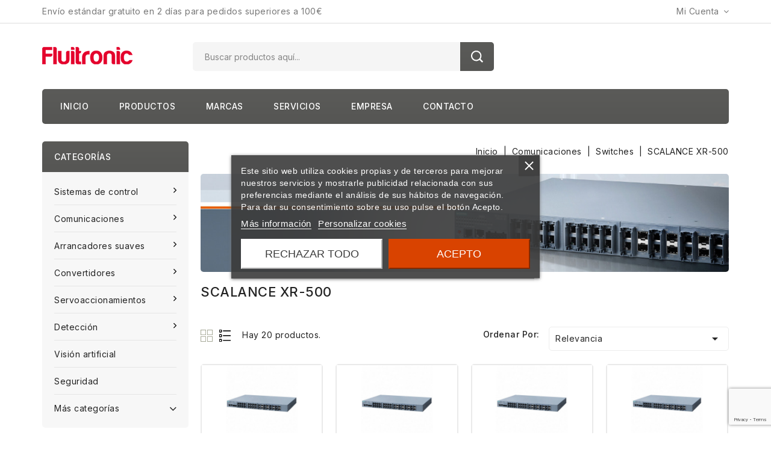

--- FILE ---
content_type: text/html; charset=utf-8
request_url: https://fluitronic.es/20012481-scalance-xr-500
body_size: 27754
content:
<!doctype html>
<html lang="es-ES">

  <head>
    
      
<meta charset="utf-8">


<meta http-equiv="x-ua-compatible" content="ie=edge">



  <title>SCALANCE XR-500</title>
  
    
  
  <meta name="description" content="">
  <meta name="keywords" content="">
        <link rel="canonical" href="https://fluitronic.es/20012481-scalance-xr-500">
    
        
  
  
    <script type="application/ld+json">
  {
    "@context": "https://schema.org",
    "@type": "Organization",
    "name" : "Fluitronic S.L.",
    "url" : "https://fluitronic.es/",
          "logo": {
        "@type": "ImageObject",
        "url":"https://fluitronic.es/img/logo-1691748807.jpg"
      }
      }
</script>

<script type="application/ld+json">
  {
    "@context": "https://schema.org",
    "@type": "WebPage",
    "isPartOf": {
      "@type": "WebSite",
      "url":  "https://fluitronic.es/",
      "name": "Fluitronic S.L."
    },
    "name": "SCALANCE XR-500",
    "url":  "https://fluitronic.es/20012481-scalance-xr-500"
  }
</script>


  <script type="application/ld+json">
    {
      "@context": "https://schema.org",
      "@type": "BreadcrumbList",
      "itemListElement": [
                  {
            "@type": "ListItem",
            "position": 1,
            "name": "Inicio ",
            "item": "https://fluitronic.es/"
          },                  {
            "@type": "ListItem",
            "position": 2,
            "name": "Comunicaciones",
            "item": "https://fluitronic.es/6-comunicaciones"
          },                  {
            "@type": "ListItem",
            "position": 3,
            "name": "Switches",
            "item": "https://fluitronic.es/8-switches"
          },                  {
            "@type": "ListItem",
            "position": 4,
            "name": "SCALANCE XR-500",
            "item": "https://fluitronic.es/20012481-scalance-xr-500"
          }              ]
    }
  </script>
  
  
  
  <script type="application/ld+json">
  {
    "@context": "https://schema.org",
    "@type": "ItemList",
    "itemListElement": [
          {
        "@type": "ListItem",
        "position": 0,
        "name": "6GK5524-8GR00-2AR2",
        "url": "https://fluitronic.es/scalance-xr-500/6607-6gk5524-8gr00-2ar2.html"
      },          {
        "@type": "ListItem",
        "position": 1,
        "name": "6GK5524-8GR00-3AR2",
        "url": "https://fluitronic.es/scalance-xr-500/6608-6gk5524-8gr00-3ar2.html"
      },          {
        "@type": "ListItem",
        "position": 2,
        "name": "6GK5524-8GR00-4AR2",
        "url": "https://fluitronic.es/scalance-xr-500/6609-6gk5524-8gr00-4ar2.html"
      },          {
        "@type": "ListItem",
        "position": 3,
        "name": "6GK5524-8GS00-2AR2",
        "url": "https://fluitronic.es/scalance-xr-500/6610-6gk5524-8gs00-2ar2.html"
      },          {
        "@type": "ListItem",
        "position": 4,
        "name": "6GK5524-8GS00-3AR2",
        "url": "https://fluitronic.es/scalance-xr-500/6611-6gk5524-8gs00-3ar2.html"
      },          {
        "@type": "ListItem",
        "position": 5,
        "name": "6GK5524-8GS00-4AR2",
        "url": "https://fluitronic.es/scalance-xr-500/6612-6gk5524-8gs00-4ar2.html"
      },          {
        "@type": "ListItem",
        "position": 6,
        "name": "6GK5526-8GR00-2AR2",
        "url": "https://fluitronic.es/scalance-xr-500/6613-6gk5526-8gr00-2ar2.html"
      },          {
        "@type": "ListItem",
        "position": 7,
        "name": "6GK5526-8GR00-3AR2",
        "url": "https://fluitronic.es/scalance-xr-500/6614-6gk5526-8gr00-3ar2.html"
      },          {
        "@type": "ListItem",
        "position": 8,
        "name": "6GK5526-8GR00-4AR2",
        "url": "https://fluitronic.es/scalance-xr-500/6615-6gk5526-8gr00-4ar2.html"
      },          {
        "@type": "ListItem",
        "position": 9,
        "name": "6GK5526-8GS00-2AR2",
        "url": "https://fluitronic.es/scalance-xr-500/6616-6gk5526-8gs00-2ar2.html"
      },          {
        "@type": "ListItem",
        "position": 10,
        "name": "6GK5526-8GS00-3AR2",
        "url": "https://fluitronic.es/scalance-xr-500/6617-6gk5526-8gs00-3ar2.html"
      },          {
        "@type": "ListItem",
        "position": 11,
        "name": "6GK5526-8GS00-4AR2",
        "url": "https://fluitronic.es/scalance-xr-500/6618-6gk5526-8gs00-4ar2.html"
      },          {
        "@type": "ListItem",
        "position": 12,
        "name": "6GK5528-0AA00-2AR2",
        "url": "https://fluitronic.es/scalance-xr-500/6619-6gk5528-0aa00-2ar2.html"
      },          {
        "@type": "ListItem",
        "position": 13,
        "name": "6GK5528-0AA00-2HR2",
        "url": "https://fluitronic.es/scalance-xr-500/6620-6gk5528-0aa00-2hr2.html"
      },          {
        "@type": "ListItem",
        "position": 14,
        "name": "6GK5528-0AR00-2AR2",
        "url": "https://fluitronic.es/scalance-xr-500/6621-6gk5528-0ar00-2ar2.html"
      },          {
        "@type": "ListItem",
        "position": 15,
        "name": "6GK5528-0AR00-2HR2",
        "url": "https://fluitronic.es/scalance-xr-500/6622-6gk5528-0ar00-2hr2.html"
      },          {
        "@type": "ListItem",
        "position": 16,
        "name": "6GK5552-0AA00-2AR2",
        "url": "https://fluitronic.es/scalance-xr-500/6623-6gk5552-0aa00-2ar2.html"
      },          {
        "@type": "ListItem",
        "position": 17,
        "name": "6GK5552-0AA00-2HR2",
        "url": "https://fluitronic.es/scalance-xr-500/6624-6gk5552-0aa00-2hr2.html"
      },          {
        "@type": "ListItem",
        "position": 18,
        "name": "6GK5552-0AR00-2AR2",
        "url": "https://fluitronic.es/scalance-xr-500/6625-6gk5552-0ar00-2ar2.html"
      },          {
        "@type": "ListItem",
        "position": 19,
        "name": "6GK5552-0AR00-2HR2",
        "url": "https://fluitronic.es/scalance-xr-500/6626-6gk5552-0ar00-2hr2.html"
      }        ]
  }
</script>

  
  
    
  

  
    <meta property="og:title" content="SCALANCE XR-500" />
    <meta property="og:description" content="" />
    <meta property="og:url" content="https://fluitronic.es/20012481-scalance-xr-500" />
    <meta property="og:site_name" content="Fluitronic S.L." />
    <meta property="og:type" content="website" />    



<meta name="viewport" content="width=device-width, initial-scale=1">



<link rel="icon" type="image/vnd.microsoft.icon" href="https://fluitronic.es/img/favicon.ico?1693471514">
<link rel="shortcut icon" type="image/x-icon" href="https://fluitronic.es/img/favicon.ico?1693471514">


<!-- Codezeel added -->
<link href="//fonts.googleapis.com/css?family=Inter:100,200,300,400,500,600,700,800,900" rel="stylesheet">


    <link rel="stylesheet" href="https://fluitronic.es/themes/Plumbing/assets/css/theme.css" type="text/css" media="all">
  <link rel="stylesheet" href="https://fluitronic.es/themes/Plumbing/assets/css/font-awesome.css" type="text/css" media="all">
  <link rel="stylesheet" href="https://fluitronic.es/modules/blockreassurance/views/dist/front.css" type="text/css" media="all">
  <link rel="stylesheet" href="https://fluitronic.es/modules/ps_socialfollow/views/css/ps_socialfollow.css" type="text/css" media="all">
  <link rel="stylesheet" href="https://fluitronic.es/themes/Plumbing/modules/ps_searchbar/ps_searchbar.css" type="text/css" media="all">
  <link rel="stylesheet" href="https://fluitronic.es/modules/ps_facetedsearch/views/dist/front.css" type="text/css" media="all">
  <link rel="stylesheet" href="https://fluitronic.es/modules/lgcookieslaw/views/css/plugins/tooltipster/tooltipster.bundle.min.css" type="text/css" media="all">
  <link rel="stylesheet" href="https://fluitronic.es/modules/lgcookieslaw/views/css/plugins/tooltipster/tooltipster.borderless.min.css" type="text/css" media="all">
  <link rel="stylesheet" href="https://fluitronic.es/modules/lgcookieslaw/views/css/lgcookieslaw_1_1.css" type="text/css" media="all">
  <link rel="stylesheet" href="https://fluitronic.es/modules/lgcookieslaw/views/css/front.css" type="text/css" media="all">
  <link rel="stylesheet" href="https://fluitronic.es/modules/productcomments/views/css/productcomments.css" type="text/css" media="all">
  <link rel="stylesheet" href="https://fluitronic.es/modules/redsys/views/css/redsys.css" type="text/css" media="all">
  <link rel="stylesheet" href="https://fluitronic.es/modules/cz_themeoptions/views/css/frontdesign.css" type="text/css" media="all">
  <link rel="stylesheet" href="https://fluitronic.es/modules/czsalenotification//views/css/front.css" type="text/css" media="all">
  <link rel="stylesheet" href="https://fluitronic.es/js/jquery/ui/themes/base/minified/jquery-ui.min.css" type="text/css" media="all">
  <link rel="stylesheet" href="https://fluitronic.es/js/jquery/ui/themes/base/minified/jquery.ui.theme.min.css" type="text/css" media="all">
  <link rel="stylesheet" href="https://fluitronic.es/js/jquery/plugins/fancybox/jquery.fancybox.css" type="text/css" media="all">
  <link rel="stylesheet" href="https://fluitronic.es/modules/cz_imageslider/views/css/flexslider.css" type="text/css" media="all">
  <link rel="stylesheet" href="https://fluitronic.es/modules/cz_verticalmenu/views/css/cz_verticalmenu.css" type="text/css" media="all">
  <link rel="stylesheet" href="https://fluitronic.es/themes/Plumbing/assets/css/custom.css" type="text/css" media="all">




  

  <script type="text/javascript">
        var CZBORDER_RADIUS = "1";
        var CZBOX_LAYOUT = "0";
        var CZSTICKY_HEADER = "1";
        var prestashop = {"cart":{"products":[],"totals":{"total":{"type":"total","label":"Total","amount":0,"value":"0,00\u00a0\u20ac"},"total_including_tax":{"type":"total","label":"Total (impuestos incl.)","amount":0,"value":"0,00\u00a0\u20ac"},"total_excluding_tax":{"type":"total","label":"Total (impuestos excl.)","amount":0,"value":"0,00\u00a0\u20ac"}},"subtotals":{"products":{"type":"products","label":"Subtotal","amount":0,"value":"0,00\u00a0\u20ac"},"discounts":null,"shipping":{"type":"shipping","label":"Transporte","amount":0,"value":""},"tax":{"type":"tax","label":"Impuestos","amount":0,"value":"0,00\u00a0\u20ac"}},"products_count":0,"summary_string":"0 art\u00edculos","vouchers":{"allowed":0,"added":[]},"discounts":[],"minimalPurchase":0,"minimalPurchaseRequired":""},"currency":{"id":1,"name":"Euro","iso_code":"EUR","iso_code_num":"978","sign":"\u20ac"},"customer":{"lastname":null,"firstname":null,"email":null,"birthday":null,"newsletter":null,"newsletter_date_add":null,"optin":null,"website":null,"company":null,"siret":null,"ape":null,"is_logged":false,"gender":{"type":null,"name":null},"addresses":[]},"country":{"id_zone":1,"id_currency":0,"call_prefix":34,"iso_code":"ES","active":"1","contains_states":"1","need_identification_number":"1","need_zip_code":"1","zip_code_format":"NNNNN","display_tax_label":"1","name":"Espa\u00f1a","id":6},"language":{"name":"Espa\u00f1ol (Spanish)","iso_code":"es","locale":"es-ES","language_code":"es-es","active":"1","is_rtl":"0","date_format_lite":"d\/m\/Y","date_format_full":"d\/m\/Y H:i:s","id":1},"page":{"title":"","canonical":"https:\/\/fluitronic.es\/20012481-scalance-xr-500","meta":{"title":"SCALANCE XR-500","description":"","keywords":"","robots":"index"},"page_name":"category","body_classes":{"lang-es":true,"lang-rtl":false,"country-ES":true,"currency-EUR":true,"layout-left-column":true,"page-category":true,"tax-display-enabled":true,"page-customer-account":false,"category-id-20012481":true,"category-SCALANCE XR-500":true,"category-id-parent-8":true,"category-depth-level-4":true},"admin_notifications":[],"password-policy":{"feedbacks":{"0":"Muy d\u00e9bil","1":"D\u00e9bil","2":"Promedio","3":"Fuerte","4":"Muy fuerte","Straight rows of keys are easy to guess":"Una serie seguida de teclas de la misma fila es f\u00e1cil de adivinar","Short keyboard patterns are easy to guess":"Los patrones de teclado cortos son f\u00e1ciles de adivinar","Use a longer keyboard pattern with more turns":"Usa un patr\u00f3n de teclado m\u00e1s largo y con m\u00e1s giros","Repeats like \"aaa\" are easy to guess":"Las repeticiones como \u00abaaa\u00bb son f\u00e1ciles de adivinar","Repeats like \"abcabcabc\" are only slightly harder to guess than \"abc\"":"Las repeticiones como \"abcabcabc\" son solo un poco m\u00e1s dif\u00edciles de adivinar que \"abc\"","Sequences like abc or 6543 are easy to guess":"Las secuencias como \"abc\" o \"6543\" son f\u00e1ciles de adivinar","Recent years are easy to guess":"Los a\u00f1os recientes son f\u00e1ciles de adivinar","Dates are often easy to guess":"Las fechas suelen ser f\u00e1ciles de adivinar","This is a top-10 common password":"Esta es una de las 10 contrase\u00f1as m\u00e1s comunes","This is a top-100 common password":"Esta es una de las 100 contrase\u00f1as m\u00e1s comunes","This is a very common password":"Esta contrase\u00f1a es muy com\u00fan","This is similar to a commonly used password":"Esta contrase\u00f1a es similar a otras contrase\u00f1as muy usadas","A word by itself is easy to guess":"Una palabra que por s\u00ed misma es f\u00e1cil de adivinar","Names and surnames by themselves are easy to guess":"Los nombres y apellidos completos son f\u00e1ciles de adivinar","Common names and surnames are easy to guess":"Los nombres comunes y los apellidos son f\u00e1ciles de adivinar","Use a few words, avoid common phrases":"Usa varias palabras, evita frases comunes","No need for symbols, digits, or uppercase letters":"No se necesitan s\u00edmbolos, d\u00edgitos o letras may\u00fasculas","Avoid repeated words and characters":"Evita repetir palabras y caracteres","Avoid sequences":"Evita secuencias","Avoid recent years":"Evita a\u00f1os recientes","Avoid years that are associated with you":"Evita a\u00f1os que puedan asociarse contigo","Avoid dates and years that are associated with you":"Evita a\u00f1os y fechas que puedan asociarse contigo","Capitalization doesn't help very much":"Las may\u00fasculas no ayudan mucho","All-uppercase is almost as easy to guess as all-lowercase":"Todo en may\u00fasculas es casi tan f\u00e1cil de adivinar como en min\u00fasculas","Reversed words aren't much harder to guess":"Las palabras invertidas no son mucho m\u00e1s dif\u00edciles de adivinar","Predictable substitutions like '@' instead of 'a' don't help very much":"Las sustituciones predecibles como usar \"@\" en lugar de \"a\" no ayudan mucho","Add another word or two. Uncommon words are better.":"A\u00f1ade una o dos palabras m\u00e1s. Es mejor usar palabras poco habituales."}}},"shop":{"name":"Fluitronic S.L.","logo":"https:\/\/fluitronic.es\/img\/logo-1691748807.jpg","stores_icon":"https:\/\/fluitronic.es\/img\/logo_stores.png","favicon":"https:\/\/fluitronic.es\/img\/favicon.ico"},"core_js_public_path":"\/themes\/","urls":{"base_url":"https:\/\/fluitronic.es\/","current_url":"https:\/\/fluitronic.es\/20012481-scalance-xr-500","shop_domain_url":"https:\/\/fluitronic.es","img_ps_url":"https:\/\/fluitronic.es\/img\/","img_cat_url":"https:\/\/fluitronic.es\/img\/c\/","img_lang_url":"https:\/\/fluitronic.es\/img\/l\/","img_prod_url":"https:\/\/fluitronic.es\/img\/p\/","img_manu_url":"https:\/\/fluitronic.es\/img\/m\/","img_sup_url":"https:\/\/fluitronic.es\/img\/su\/","img_ship_url":"https:\/\/fluitronic.es\/img\/s\/","img_store_url":"https:\/\/fluitronic.es\/img\/st\/","img_col_url":"https:\/\/fluitronic.es\/img\/co\/","img_url":"https:\/\/fluitronic.es\/themes\/Plumbing\/assets\/img\/","css_url":"https:\/\/fluitronic.es\/themes\/Plumbing\/assets\/css\/","js_url":"https:\/\/fluitronic.es\/themes\/Plumbing\/assets\/js\/","pic_url":"https:\/\/fluitronic.es\/upload\/","theme_assets":"https:\/\/fluitronic.es\/themes\/Plumbing\/assets\/","theme_dir":"https:\/\/fluitronic.es\/srv\/data\/web\/vhosts\/fluitronic.mypresta.shop\/htdocs\/themes\/Plumbing\/","pages":{"address":"https:\/\/fluitronic.es\/direccion","addresses":"https:\/\/fluitronic.es\/direcciones","authentication":"https:\/\/fluitronic.es\/iniciar-sesion","manufacturer":"https:\/\/fluitronic.es\/marcas","cart":"https:\/\/fluitronic.es\/carrito","category":"https:\/\/fluitronic.es\/index.php?controller=category","cms":"https:\/\/fluitronic.es\/index.php?controller=cms","contact":"https:\/\/fluitronic.es\/contactenos","discount":"https:\/\/fluitronic.es\/descuento","guest_tracking":"https:\/\/fluitronic.es\/seguimiento-pedido-invitado","history":"https:\/\/fluitronic.es\/historial-compra","identity":"https:\/\/fluitronic.es\/datos-personales","index":"https:\/\/fluitronic.es\/","my_account":"https:\/\/fluitronic.es\/mi-cuenta","order_confirmation":"https:\/\/fluitronic.es\/confirmacion-pedido","order_detail":"https:\/\/fluitronic.es\/index.php?controller=order-detail","order_follow":"https:\/\/fluitronic.es\/seguimiento-pedido","order":"https:\/\/fluitronic.es\/pedido","order_return":"https:\/\/fluitronic.es\/index.php?controller=order-return","order_slip":"https:\/\/fluitronic.es\/facturas-abono","pagenotfound":"https:\/\/fluitronic.es\/pagina-no-encontrada","password":"https:\/\/fluitronic.es\/recuperar-contrase\u00f1a","pdf_invoice":"https:\/\/fluitronic.es\/index.php?controller=pdf-invoice","pdf_order_return":"https:\/\/fluitronic.es\/index.php?controller=pdf-order-return","pdf_order_slip":"https:\/\/fluitronic.es\/index.php?controller=pdf-order-slip","prices_drop":"https:\/\/fluitronic.es\/productos-rebajados","product":"https:\/\/fluitronic.es\/index.php?controller=product","registration":"https:\/\/fluitronic.es\/registro","search":"https:\/\/fluitronic.es\/busqueda","sitemap":"https:\/\/fluitronic.es\/mapa del sitio","stores":"https:\/\/fluitronic.es\/tiendas","supplier":"https:\/\/fluitronic.es\/proveedor","new_products":"https:\/\/fluitronic.es\/novedades","brands":"https:\/\/fluitronic.es\/marcas","register":"https:\/\/fluitronic.es\/registro","order_login":"https:\/\/fluitronic.es\/pedido?login=1"},"alternative_langs":[],"actions":{"logout":"https:\/\/fluitronic.es\/?mylogout="},"no_picture_image":{"bySize":{"cart_default":{"url":"https:\/\/fluitronic.es\/img\/p\/es-default-cart_default.jpg","width":82,"height":87},"small_default":{"url":"https:\/\/fluitronic.es\/img\/p\/es-default-small_default.jpg","width":82,"height":87},"special_default":{"url":"https:\/\/fluitronic.es\/img\/p\/es-default-special_default.jpg","width":230,"height":242},"home_default":{"url":"https:\/\/fluitronic.es\/img\/p\/es-default-home_default.jpg","width":254,"height":270},"medium_default":{"url":"https:\/\/fluitronic.es\/img\/p\/es-default-medium_default.jpg","width":432,"height":457},"large_default":{"url":"https:\/\/fluitronic.es\/img\/p\/es-default-large_default.jpg","width":944,"height":1000}},"small":{"url":"https:\/\/fluitronic.es\/img\/p\/es-default-cart_default.jpg","width":82,"height":87},"medium":{"url":"https:\/\/fluitronic.es\/img\/p\/es-default-home_default.jpg","width":254,"height":270},"large":{"url":"https:\/\/fluitronic.es\/img\/p\/es-default-large_default.jpg","width":944,"height":1000},"legend":""}},"configuration":{"display_taxes_label":true,"display_prices_tax_incl":false,"is_catalog":true,"show_prices":true,"opt_in":{"partner":false},"quantity_discount":{"type":"discount","label":"Descuento unitario"},"voucher_enabled":0,"return_enabled":1},"field_required":[],"breadcrumb":{"links":[{"title":"Inicio ","url":"https:\/\/fluitronic.es\/"},{"title":"Comunicaciones","url":"https:\/\/fluitronic.es\/6-comunicaciones"},{"title":"Switches","url":"https:\/\/fluitronic.es\/8-switches"},{"title":"SCALANCE XR-500","url":"https:\/\/fluitronic.es\/20012481-scalance-xr-500"}],"count":4},"link":{"protocol_link":"https:\/\/","protocol_content":"https:\/\/"},"time":1770063752,"static_token":"55fcb3005402d99e7b72c57ce24ec84c","token":"4dad335563526547f720d4f6084a013e","debug":false};
        var prestashopFacebookAjaxController = "https:\/\/fluitronic.es\/module\/ps_facebook\/Ajax";
        var psemailsubscription_subscription = "https:\/\/fluitronic.es\/module\/ps_emailsubscription\/subscription";
        var psr_icon_color = "#F19D76";
        var pubkey = "6LfJiagkAAAAAJrwW68mzoEDMshjMgfXF5x9cFVJ";
      </script>



  
<script type="text/javascript">
    var lgcookieslaw_consent_mode = 0;
    var lgcookieslaw_banner_url_ajax_controller = "https://fluitronic.es/module/lgcookieslaw/ajax";     var lgcookieslaw_cookie_values = null;     var lgcookieslaw_saved_preferences = 0;
    var lgcookieslaw_ajax_calls_token = "528ef1970da04be3822e1307990a6049";
    var lgcookieslaw_reload = 0;
    var lgcookieslaw_block_navigation = 0;
    var lgcookieslaw_banner_position = 3;
    var lgcookieslaw_show_fixed_button = 1;
    var lgcookieslaw_save_user_consent = 1;
    var lgcookieslaw_reject_cookies_when_closing_banner = 1;
</script>

<link href="//fonts.googleapis.com/css?family=Inter:300,400,500,600,700,800,900&display=swap" rel="stylesheet" id="body_font">

<link href="//fonts.googleapis.com/css?family=Inter:300,400,500,600,700,800,900&display=swap" rel="stylesheet" id="title_font">





    
  </head>

  <body id="category" class="lang-es country-es currency-eur layout-left-column page-category tax-display-enabled category-id-20012481 category-scalance-xr-500 category-id-parent-8 category-depth-level-4">

    
    	
    

    <main id="page">
      <div class="page-container">
          
                      

          <header id="header">
            
              
  <div class="header-banner">
    
  </div>




<nav class="header-nav">
        <div class="container">
					<div class="left-nav">
				<div id="czwelcomecmsblock" class="welcomecms-block">  
		<div class="offer_text">Envío estándar gratuito en 2 días para pedidos superiores a 100€</div>
</div>

			</div>
			
			<div class="right-nav">
				  
  <div class="user-info dropdown js-dropdown">
 
  	<span class="user-info-title expand-more _gray-darker" data-toggle="dropdown">
    <i class="fa fa-user-o"></i>
          <span class="account_text">Mi Cuenta</span>
        </span>
    <ul class="dropdown-menu">
	      <li>
	  <a
        class="dropdown-item"
	href="https://fluitronic.es/mi-cuenta"
        title="Accede a tu cuenta de cliente "
        rel="nofollow"
      >
        <span>Inicia sesión </span>
      </a>
	  </li>
    <li>
      <a class="dropdown-item" href="https://fluitronic.es/registro" data-link-action="display-register-form">
          Regístrate 
        </a>
    </li>
    	</ul>
  </div>
											</div>
				
		    </div>    
</nav>



	<div class="header-top">
		<div class="container">
		    <div class="text-xs-left mobile hidden-lg-up mobile-menu">
				<div class="menu-icon">
					<div class="cat-title">Menú</div>		  
				</div>	  
			</div>
			<div class="header_logo">
				                <a href="https://fluitronic.es/">
                  <img class="logo img-responsive" src="https://fluitronic.es/img/logo-1691748807.jpg" alt="Fluitronic S.L." loading="lazy">
                </a>
            		   </div>
			<!-- Block search module TOP -->
<div id="search_widget" class="col-lg-4 col-md-5 col-sm-12 search-widget" data-search-controller-url="//fluitronic.es/busqueda">
	<span class="search_button"></span>
	<div class="search_toggle">
		<form method="get" action="//fluitronic.es/busqueda">
			<input type="hidden" name="controller" value="search">
			<input type="text" name="s" value="" placeholder="Buscar productos aquí...">
			<button type="submit">
			Buscar<span class="icon"></span></button>
			</button>
			<span class="close_searchbar"></span>
		</form>
	</div>
</div>
<!-- /Block search module TOP -->


		</div>
	</div>	 

<div class="header-top-inner">
	<div class="container">
		


	
	<div id="mobile_top_menu_wrapper" class="row hidden-lg-up">
		<div class="mobile-menu-inner">
			<div class="menu-icon">
				<div class="cat-title">Menú</div>		  
			</div>
			<div class="js-top-menu mobile" id="_mobile_top_menu"></div>
			<div class="js-top-menu mobile" id="_mobile_main_menu"></div>
		</div>
	</div>

 
<div class="menu horizontal-menu col-lg-12 js-top-menu position-static hidden-md-down" id="_desktop_main_menu">
	
          <ul class="top-menu container" id="horizontal-menu" data-depth="0">
                    <li class="link" id="lnk-inicio">
              <a
                class="dropdown-item"
                href="/" data-depth="0"
                              >
                                Inicio
              </a>
                          </li>
                    <li class="link" id="lnk-productos">
              <a
                class="dropdown-item"
                href="/2-inicio" data-depth="0"
                              >
                                Productos
              </a>
                          </li>
                    <li class="link" id="lnk-marcas">
              <a
                class="dropdown-item"
                href="/marcas" data-depth="0"
                              >
                                Marcas
              </a>
                          </li>
                    <li class="cms-page" id="cms-page-6">
              <a
                class="dropdown-item"
                href="https://fluitronic.es/content/6-servicios" data-depth="0"
                              >
                                Servicios
              </a>
                          </li>
                    <li class="cms-page" id="cms-page-4">
              <a
                class="dropdown-item"
                href="https://fluitronic.es/content/4-empresa" data-depth="0"
                              >
                                Empresa
              </a>
                          </li>
                    <li class="link" id="lnk-contacto">
              <a
                class="dropdown-item"
                href="/contactenos" data-depth="0"
                              >
                                Contacto
              </a>
                          </li>
              </ul>
    
</div>

<span id="moremenu_text" style="display:none;">Más</span>
<span id="morecategory_text" style="display:none;">Más categorías</span>
<span id="lesscategory_text" style="display:none;">Menos categorías</span>
	</div>
</div>
            
          </header>

          
            
<aside id="notifications">
  <div class="container">
    
    
    
      </div>
</aside>
          
                
        <section id="wrapper">
            

                
            <nav data-depth="4" class="breadcrumb">
   <div class="container">
    <ol>
    
          
          <li>
                                  <a href="https://fluitronic.es/"><span>Inicio </span></a>
                      </li>
      
          
          <li>
                                  <a href="https://fluitronic.es/6-comunicaciones"><span>Comunicaciones</span></a>
                      </li>
      
          
          <li>
                                  <a href="https://fluitronic.es/8-switches"><span>Switches</span></a>
                      </li>
      
          
          <li>
                                  <span>SCALANCE XR-500</span>
                      </li>
      
        
  </ol>
  </div>
</nav>
            

              <div class="container">		  
                
                  <div id="columns_inner">
                      
                        <div id="left-column" class="col-xs-12" style="width:22.2%">
                                                    

<div class="menu vertical-menu js-top-menu position-static hidden-md-down">
    <div id="czverticalmenublock" class="block verticalmenu-block">		
		<h4 class="expand-more title h3 block_title" data-toggle="dropdown" aria-haspopup="true" aria-expanded="false" id="verticalmenu-dropdown">
			Categorías
			<span class="dropdown-arrow"></span>
		</h4>
		<div class="block_content verticalmenu_block dropdown-menu" aria-labelledby="verticalmenu-dropdown" id="_desktop_top_menu">
			
  <ul class="top-menu" id="top-menu" data-depth="0"><li class="category" id="czcategory-3"><a href="https://fluitronic.es/3-sistemas-control" class="dropdown-item" data-depth="0" ><span class="pull-xs-right hidden-lg-up"><span data-target="#top_sub_menu_31924" data-toggle="collapse" class="navbar-toggler collapse-icons"><i class="fa-icon add">&nbsp;</i><i class="fa-icon remove">&nbsp;</i></span></span> <span class="pull-xs-right sub-menu-arrow"></span>Sistemas de control<span class="dropdown-arrow sub-menu-arrow">&nbsp;</span></a><div  class="popover sub-menu js-sub-menu collapse" id="top_sub_menu_31924">
  <ul class="top-menu"  data-depth="1"><li class="category one_colum " id="czcategory-10"><a href="https://fluitronic.es/10-modulo-logico" class="dropdown-item dropdown-submenu" data-depth="1" >Módulo Lógico</a></li><li class="category one_colum " id="czcategory-11"><a href="https://fluitronic.es/11-plc-basicos" class="dropdown-item dropdown-submenu" data-depth="1" >PLC Básicos</a></li><li class="category one_colum " id="czcategory-12"><a href="https://fluitronic.es/12-plc-avanzados" class="dropdown-item dropdown-submenu" data-depth="1" >PLC Avanzados</a></li><li class="category one_colum " id="czcategory-13"><a href="https://fluitronic.es/13-periferia-descentralizada" class="dropdown-item dropdown-submenu" data-depth="1" ><span class="pull-xs-right hidden-lg-up"><span data-target="#top_sub_menu_80019" data-toggle="collapse" class="navbar-toggler collapse-icons"><i class="fa-icon add">&nbsp;</i><i class="fa-icon remove">&nbsp;</i></span></span>Periferia<span class="dropdown-arrow sub-menu-arrow">&nbsp;</span></a><div  class="collapse" id="top_sub_menu_80019">
  <ul class="top-menu"  data-depth="2"><li class="category one_colum " id="czcategory-20012439"><a href="https://fluitronic.es/20012439-et200-sp" class="dropdown-item" data-depth="2" >ET200 SP</a></li><li class="category one_colum " id="czcategory-20012440"><a href="https://fluitronic.es/20012440-et-200sp-ha" class="dropdown-item" data-depth="2" >ET 200SP HA</a></li><li class="category one_colum " id="czcategory-20012441"><a href="https://fluitronic.es/20012441-et-200mp" class="dropdown-item" data-depth="2" >ET 200MP</a></li><li class="category one_colum " id="czcategory-20012442"><a href="https://fluitronic.es/20012442-et-200isp" class="dropdown-item" data-depth="2" >ET 200iSP</a></li><li class="category one_colum " id="czcategory-20012443"><a href="https://fluitronic.es/20012443-et-200pro" class="dropdown-item" data-depth="2" >ET 200pro</a></li><li class="category one_colum " id="czcategory-20012444"><a href="https://fluitronic.es/20012444-et-200al" class="dropdown-item" data-depth="2" >ET 200AL</a></li><li class="category one_colum " id="czcategory-20012445"><a href="https://fluitronic.es/20012445-et-200eco-pn" class="dropdown-item" data-depth="2" >ET 200eco PN</a></li><li class="category one_colum " id="czcategory-20012446"><a href="https://fluitronic.es/20012446-cables-y-conectores-et200al" class="dropdown-item" data-depth="2" >Cables y conectores ET200AL</a></li></ul><div class="menu-images-container"></div></div></li><li class="category one_colum " id="czcategory-14"><a href="https://fluitronic.es/14-paneles-hmi" class="dropdown-item dropdown-submenu" data-depth="1" ><span class="pull-xs-right hidden-lg-up"><span data-target="#top_sub_menu_94628" data-toggle="collapse" class="navbar-toggler collapse-icons"><i class="fa-icon add">&nbsp;</i><i class="fa-icon remove">&nbsp;</i></span></span>Paneles HMI<span class="dropdown-arrow sub-menu-arrow">&nbsp;</span></a><div  class="collapse" id="top_sub_menu_94628">
  <ul class="top-menu"  data-depth="2"><li class="category one_colum " id="czcategory-20012447"><a href="https://fluitronic.es/20012447-key-panels" class="dropdown-item" data-depth="2" >Key Panels</a></li><li class="category one_colum " id="czcategory-20012448"><a href="https://fluitronic.es/20012448-basic-panels" class="dropdown-item" data-depth="2" >Basic Panels</a></li><li class="category one_colum " id="czcategory-20012449"><a href="https://fluitronic.es/20012449-comfort-panels" class="dropdown-item" data-depth="2" >Comfort Panels</a></li><li class="category one_colum " id="czcategory-20012450"><a href="https://fluitronic.es/20012450-unified-comfort-panels" class="dropdown-item" data-depth="2" >Unified Comfort Panels</a></li><li class="category one_colum " id="czcategory-20012451"><a href="https://fluitronic.es/20012451-mobile-panels" class="dropdown-item" data-depth="2" >Mobile Panels</a></li></ul><div class="menu-images-container"></div></div></li><li class="category one_colum " id="czcategory-15"><a href="https://fluitronic.es/15-box-pcs" class="dropdown-item dropdown-submenu" data-depth="1" >Box PCs</a></li><li class="category one_colum " id="czcategory-16"><a href="https://fluitronic.es/16-panel-pcs" class="dropdown-item dropdown-submenu" data-depth="1" >Panel PCs</a></li><li class="category one_colum " id="czcategory-17"><a href="https://fluitronic.es/17-monitores-industriales" class="dropdown-item dropdown-submenu" data-depth="1" >Monitores Industriales</a></li><li class="category one_colum " id="czcategory-18"><a href="https://fluitronic.es/18-industrial-iot-gateways" class="dropdown-item dropdown-submenu" data-depth="1" >Industrial IoT Gateways</a></li><li class="category one_colum " id="czcategory-19"><a href="https://fluitronic.es/19-software" class="dropdown-item dropdown-submenu" data-depth="1" >Software</a></li></ul><div class="menu-images-container"></div></div></li><li class="category one_colum " id="czcategory-6"><a href="https://fluitronic.es/6-comunicaciones" class="dropdown-item" data-depth="0" ><span class="pull-xs-right hidden-lg-up"><span data-target="#top_sub_menu_372" data-toggle="collapse" class="navbar-toggler collapse-icons"><i class="fa-icon add">&nbsp;</i><i class="fa-icon remove">&nbsp;</i></span></span> <span class="pull-xs-right sub-menu-arrow"></span>Comunicaciones<span class="dropdown-arrow sub-menu-arrow">&nbsp;</span></a><div  class="popover sub-menu js-sub-menu collapse" id="top_sub_menu_372">
  <ul class="top-menu"  data-depth="1"><li class="category one_colum " id="czcategory-7"><a href="https://fluitronic.es/7-sistemas-cableado" class="dropdown-item dropdown-submenu" data-depth="1" >Sistemas de cableado</a></li><li class="category one_colum " id="czcategory-8"><a href="https://fluitronic.es/8-switches" class="dropdown-item dropdown-submenu" data-depth="1" ><span class="pull-xs-right hidden-lg-up"><span data-target="#top_sub_menu_63924" data-toggle="collapse" class="navbar-toggler collapse-icons"><i class="fa-icon add">&nbsp;</i><i class="fa-icon remove">&nbsp;</i></span></span>Switches<span class="dropdown-arrow sub-menu-arrow">&nbsp;</span></a><div  class="collapse" id="top_sub_menu_63924">
  <ul class="top-menu"  data-depth="2"><li class="category one_colum " id="czcategory-20012474"><a href="https://fluitronic.es/20012474-modulos-conmutacion-comp" class="dropdown-item" data-depth="2" >Módulos conmutación comp.</a></li><li class="category one_colum " id="czcategory-20012475"><a href="https://fluitronic.es/20012475-scalance-x-000" class="dropdown-item" data-depth="2" >SCALANCE X-000</a></li><li class="category one_colum " id="czcategory-20012476"><a href="https://fluitronic.es/20012476-scalance-x-100" class="dropdown-item" data-depth="2" >SCALANCE X-100</a></li><li class="category one_colum " id="czcategory-20012477"><a href="https://fluitronic.es/20012477-scalance-x-200" class="dropdown-item" data-depth="2" >SCALANCE X-200</a></li><li class="category one_colum " id="czcategory-20012478"><a href="https://fluitronic.es/20012478-scalance-x-200irt" class="dropdown-item" data-depth="2" >SCALANCE X-200IRT</a></li><li class="category one_colum " id="czcategory-20012479"><a href="https://fluitronic.es/20012479-scalance-x-300" class="dropdown-item" data-depth="2" >SCALANCE X-300</a></li><li class="category one_colum " id="czcategory-20012480"><a href="https://fluitronic.es/20012480-scalance-xm-400" class="dropdown-item" data-depth="2" >SCALANCE XM-400</a></li><li class="category one_colum " id="czcategory-20012481"><a href="https://fluitronic.es/20012481-scalance-xr-500" class="dropdown-item" data-depth="2" >SCALANCE XR-500</a></li></ul><div class="menu-images-container"></div></div></li><li class="category one_colum " id="czcategory-20"><a href="https://fluitronic.es/20-industrial-iot-gateways" class="dropdown-item dropdown-submenu" data-depth="1" >Industrial IoT Gateways</a></li><li class="category one_colum " id="czcategory-21"><a href="https://fluitronic.es/21-industrial-wireless-communication" class="dropdown-item dropdown-submenu" data-depth="1" >Industrial Wireless</a></li><li class="category one_colum " id="czcategory-22"><a href="https://fluitronic.es/22-industrial-remote" class="dropdown-item dropdown-submenu" data-depth="1" ><span class="pull-xs-right hidden-lg-up"><span data-target="#top_sub_menu_41515" data-toggle="collapse" class="navbar-toggler collapse-icons"><i class="fa-icon add">&nbsp;</i><i class="fa-icon remove">&nbsp;</i></span></span>Industrial Remote<span class="dropdown-arrow sub-menu-arrow">&nbsp;</span></a><div  class="collapse" id="top_sub_menu_41515">
  <ul class="top-menu"  data-depth="2"><li class="category one_colum " id="czcategory-20012482"><a href="https://fluitronic.es/20012482-scalance-s" class="dropdown-item" data-depth="2" >SCALANCE S</a></li><li class="category one_colum " id="czcategory-20012483"><a href="https://fluitronic.es/20012483-routers" class="dropdown-item" data-depth="2" >Routers</a></li><li class="category one_colum " id="czcategory-20012484"><a href="https://fluitronic.es/20012484-procesador-cp" class="dropdown-item" data-depth="2" >Procesador CP</a></li><li class="category one_colum " id="czcategory-20012485"><a href="https://fluitronic.es/20012485-simatic-rtu3000c" class="dropdown-item" data-depth="2" >SIMATIC RTU3000C</a></li><li class="category one_colum " id="czcategory-20012486"><a href="https://fluitronic.es/20012486-sinema-rc" class="dropdown-item" data-depth="2" >SINEMA RC</a></li><li class="category one_colum " id="czcategory-20012487"><a href="https://fluitronic.es/20012487-accesorios-ind-remote" class="dropdown-item" data-depth="2" >Accesorios Ind. Remote</a></li></ul><div class="menu-images-container"></div></div></li></ul><div class="menu-images-container"></div></div></li><li class="category one_colum " id="czcategory-53"><a href="https://fluitronic.es/53-arrancadores-suaves" class="dropdown-item" data-depth="0" ><span class="pull-xs-right hidden-lg-up"><span data-target="#top_sub_menu_14188" data-toggle="collapse" class="navbar-toggler collapse-icons"><i class="fa-icon add">&nbsp;</i><i class="fa-icon remove">&nbsp;</i></span></span> <span class="pull-xs-right sub-menu-arrow"></span>Arrancadores suaves<span class="dropdown-arrow sub-menu-arrow">&nbsp;</span></a><div  class="popover sub-menu js-sub-menu collapse" id="top_sub_menu_14188">
  <ul class="top-menu"  data-depth="1"><li class="category one_colum " id="czcategory-73"><a href="https://fluitronic.es/73-sirius-3rw30" class="dropdown-item dropdown-submenu" data-depth="1" >SIRIUS 3RW30</a></li><li class="category one_colum " id="czcategory-74"><a href="https://fluitronic.es/74-sirius-3rw40" class="dropdown-item dropdown-submenu" data-depth="1" >SIRIUS 3RW40</a></li><li class="category one_colum " id="czcategory-75"><a href="https://fluitronic.es/75-sirius-3rw50" class="dropdown-item dropdown-submenu" data-depth="1" >SIRIUS 3RW50</a></li><li class="category one_colum " id="czcategory-76"><a href="https://fluitronic.es/76-sirius-3rw52" class="dropdown-item dropdown-submenu" data-depth="1" >SIRIUS 3RW52</a></li><li class="category one_colum " id="czcategory-77"><a href="https://fluitronic.es/77-sirius-3rw55" class="dropdown-item dropdown-submenu" data-depth="1" >SIRIUS 3RW55</a></li></ul><div class="menu-images-container"></div></div></li><li class="category one_colum " id="czcategory-27"><a href="https://fluitronic.es/27-variadores-velocidad" class="dropdown-item" data-depth="0" ><span class="pull-xs-right hidden-lg-up"><span data-target="#top_sub_menu_59225" data-toggle="collapse" class="navbar-toggler collapse-icons"><i class="fa-icon add">&nbsp;</i><i class="fa-icon remove">&nbsp;</i></span></span> <span class="pull-xs-right sub-menu-arrow"></span>Convertidores<span class="dropdown-arrow sub-menu-arrow">&nbsp;</span></a><div  class="popover sub-menu js-sub-menu collapse" id="top_sub_menu_59225">
  <ul class="top-menu"  data-depth="1"><li class="category one_colum " id="czcategory-64"><a href="https://fluitronic.es/64-danfoss-fc-51" class="dropdown-item dropdown-submenu" data-depth="1" >Danfoss FC 51</a></li><li class="category one_colum " id="czcategory-65"><a href="https://fluitronic.es/65-danfoss-fc-202" class="dropdown-item dropdown-submenu" data-depth="1" >Danfoss FC 202</a></li><li class="category one_colum " id="czcategory-66"><a href="https://fluitronic.es/66-danfoss-fc-280" class="dropdown-item dropdown-submenu" data-depth="1" >Danfoss FC 280</a></li><li class="category one_colum " id="czcategory-67"><a href="https://fluitronic.es/67-danfoss-fc-302" class="dropdown-item dropdown-submenu" data-depth="1" >Danfoss FC 302</a></li><li class="category one_colum " id="czcategory-68"><a href="https://fluitronic.es/68-vacon-100-flow" class="dropdown-item dropdown-submenu" data-depth="1" >Vacon 100 Flow</a></li><li class="category one_colum " id="czcategory-69"><a href="https://fluitronic.es/69-vacon-100-industrial" class="dropdown-item dropdown-submenu" data-depth="1" >Vacon 100 Industrial</a></li><li class="category one_colum " id="czcategory-70"><a href="https://fluitronic.es/70-siemens-v20" class="dropdown-item dropdown-submenu" data-depth="1" >Siemens V20</a></li><li class="category one_colum " id="czcategory-71"><a href="https://fluitronic.es/71-siemens-g120c" class="dropdown-item dropdown-submenu" data-depth="1" >Siemens G120C</a></li><li class="category one_colum " id="czcategory-72"><a href="https://fluitronic.es/72-siemens-g120x" class="dropdown-item dropdown-submenu" data-depth="1" >Siemens G120X</a></li></ul><div class="menu-images-container"></div></div></li><li class="category one_colum " id="czcategory-24"><a href="https://fluitronic.es/24-Servoaccionamientos" class="dropdown-item" data-depth="0" ><span class="pull-xs-right hidden-lg-up"><span data-target="#top_sub_menu_7460" data-toggle="collapse" class="navbar-toggler collapse-icons"><i class="fa-icon add">&nbsp;</i><i class="fa-icon remove">&nbsp;</i></span></span> <span class="pull-xs-right sub-menu-arrow"></span>Servoaccionamientos<span class="dropdown-arrow sub-menu-arrow">&nbsp;</span></a><div  class="popover sub-menu js-sub-menu collapse" id="top_sub_menu_7460">
  <ul class="top-menu"  data-depth="1"><li class="category one_colum " id="czcategory-23"><a href="https://fluitronic.es/23-controladores-movimiento" class="dropdown-item dropdown-submenu" data-depth="1" >Motion control</a></li><li class="category one_colum " id="czcategory-79"><a href="https://fluitronic.es/79-sinamics-v90" class="dropdown-item dropdown-submenu" data-depth="1" >SINAMICS V90</a></li><li class="category one_colum " id="czcategory-80"><a href="https://fluitronic.es/80-sinamics-s210" class="dropdown-item dropdown-submenu" data-depth="1" >SINAMICS S210</a></li><li class="category one_colum " id="czcategory-25"><a href="https://fluitronic.es/25-simatic-micro-drive" class="dropdown-item dropdown-submenu" data-depth="1" >Micro Drive</a></li><li class="category one_colum " id="czcategory-26"><a href="https://fluitronic.es/26-sistemas-posicionamiento" class="dropdown-item dropdown-submenu" data-depth="1" >Posicionadores</a></li></ul><div class="menu-images-container"></div></div></li><li class="category one_colum " id="czcategory-28"><a href="https://fluitronic.es/28-deteccion" class="dropdown-item" data-depth="0" ><span class="pull-xs-right hidden-lg-up"><span data-target="#top_sub_menu_97926" data-toggle="collapse" class="navbar-toggler collapse-icons"><i class="fa-icon add">&nbsp;</i><i class="fa-icon remove">&nbsp;</i></span></span> <span class="pull-xs-right sub-menu-arrow"></span>Detección<span class="dropdown-arrow sub-menu-arrow">&nbsp;</span></a><div  class="popover sub-menu js-sub-menu collapse" id="top_sub_menu_97926">
  <ul class="top-menu"  data-depth="1"><li class="category one_colum " id="czcategory-29"><a href="https://fluitronic.es/29-fotocelulas" class="dropdown-item dropdown-submenu" data-depth="1" >Fotocélulas</a></li><li class="category one_colum " id="czcategory-40"><a href="https://fluitronic.es/40-sensores-de-color" class="dropdown-item dropdown-submenu" data-depth="1" >Sensores de Color</a></li><li class="category one_colum " id="czcategory-41"><a href="https://fluitronic.es/41-sensores-amplificadores-fibra-optica" class="dropdown-item dropdown-submenu" data-depth="1" >Fibra Óptica</a></li><li class="category one_colum " id="czcategory-42"><a href="https://fluitronic.es/42-sensores-inductivos" class="dropdown-item dropdown-submenu" data-depth="1" >Sensores inductivos</a></li><li class="category one_colum " id="czcategory-43"><a href="https://fluitronic.es/43-sensores-distancia" class="dropdown-item dropdown-submenu" data-depth="1" >Sensores de distancia</a></li><li class="category one_colum " id="czcategory-44"><a href="https://fluitronic.es/44-finales-carrera" class="dropdown-item dropdown-submenu" data-depth="1" >Finales de carrera</a></li><li class="category one_colum " id="czcategory-45"><a href="https://fluitronic.es/45-encoders-rotativos" class="dropdown-item dropdown-submenu" data-depth="1" >Encoders rotativos</a></li><li class="category one_colum " id="czcategory-46"><a href="https://fluitronic.es/46-conectores-cables" class="dropdown-item dropdown-submenu" data-depth="1" >Conectores y cables</a></li><li class="category one_colum " id="czcategory-20012490"><a href="https://fluitronic.es/20012490-sensores-para-cilindros" class="dropdown-item dropdown-submenu" data-depth="1" >Sensores para cilindros</a></li><li class="category one_colum " id="czcategory-20012491"><a href="https://fluitronic.es/20012491-sensores-de-ultrasonidos" class="dropdown-item dropdown-submenu" data-depth="1" >Sensores de ultrasonidos</a></li></ul><div class="menu-images-container"></div></div></li><li class="category one_colum " id="czcategory-30"><a href="https://fluitronic.es/30-control-calidad" class="dropdown-item" data-depth="0" >Visión artificial</a></li><li class="category one_colum " id="czcategory-31"><a href="https://fluitronic.es/31-seguridad" class="dropdown-item" data-depth="0" >Seguridad</a></li><li class="category one_colum " id="czcategory-32"><a href="https://fluitronic.es/32-proteccion-control" class="dropdown-item" data-depth="0" ><span class="pull-xs-right hidden-lg-up"><span data-target="#top_sub_menu_12946" data-toggle="collapse" class="navbar-toggler collapse-icons"><i class="fa-icon add">&nbsp;</i><i class="fa-icon remove">&nbsp;</i></span></span> <span class="pull-xs-right sub-menu-arrow"></span>Protección y Control<span class="dropdown-arrow sub-menu-arrow">&nbsp;</span></a><div  class="popover sub-menu js-sub-menu collapse" id="top_sub_menu_12946">
  <ul class="top-menu"  data-depth="1"><li class="category one_colum " id="czcategory-47"><a href="https://fluitronic.es/47-interruptores-caja-moldeada" class="dropdown-item dropdown-submenu" data-depth="1" ><span class="pull-xs-right hidden-lg-up"><span data-target="#top_sub_menu_18683" data-toggle="collapse" class="navbar-toggler collapse-icons"><i class="fa-icon add">&nbsp;</i><i class="fa-icon remove">&nbsp;</i></span></span>Interruptores MCCB<span class="dropdown-arrow sub-menu-arrow">&nbsp;</span></a><div  class="collapse" id="top_sub_menu_18683">
  <ul class="top-menu"  data-depth="2"><li class="category one_colum " id="czcategory-20012401"><a href="https://fluitronic.es/20012401-reles-termomagneticos" class="dropdown-item" data-depth="2" >Relés termomagnéticos</a></li><li class="category one_colum " id="czcategory-20012402"><a href="https://fluitronic.es/20012402-reles-electronicos" class="dropdown-item" data-depth="2" >Relés electrónicos</a></li></ul><div class="menu-images-container"></div></div></li><li class="category one_colum " id="czcategory-48"><a href="https://fluitronic.es/48-int-aut-modulares" class="dropdown-item dropdown-submenu" data-depth="1" ><span class="pull-xs-right hidden-lg-up"><span data-target="#top_sub_menu_84569" data-toggle="collapse" class="navbar-toggler collapse-icons"><i class="fa-icon add">&nbsp;</i><i class="fa-icon remove">&nbsp;</i></span></span>Interruptores MCB<span class="dropdown-arrow sub-menu-arrow">&nbsp;</span></a><div  class="collapse" id="top_sub_menu_84569">
  <ul class="top-menu"  data-depth="2"><li class="category one_colum " id="czcategory-20012403"><a href="https://fluitronic.es/20012403-interruptores-automaticos" class="dropdown-item" data-depth="2" ><span class="pull-xs-right hidden-lg-up"><span data-target="#top_sub_menu_5436" data-toggle="collapse" class="navbar-toggler collapse-icons"><i class="fa-icon add">&nbsp;</i><i class="fa-icon remove">&nbsp;</i></span></span>Interruptores automáticos<span class="dropdown-arrow sub-menu-arrow">&nbsp;</span></a><div  class="collapse" id="top_sub_menu_5436">
  <ul class="top-menu"  data-depth="3"><li class="category one_colum " id="czcategory-20012406"><a href="https://fluitronic.es/20012406-5sl4-10-10-ka" class="dropdown-item" data-depth="3" >5SL4 (10-10 kA)</a></li><li class="category one_colum " id="czcategory-20012407"><a href="https://fluitronic.es/20012407-5sl6-6-6-ka" class="dropdown-item" data-depth="3" >5SL6 (6-6 kA)</a></li><li class="category one_colum " id="czcategory-20012408"><a href="https://fluitronic.es/20012408-5sy5-10-15-ka" class="dropdown-item" data-depth="3" >5SY5 (10-15 kA)</a></li><li class="category one_colum " id="czcategory-20012409"><a href="https://fluitronic.es/20012409-5sy6-6-15-ka" class="dropdown-item" data-depth="3" >5SY6 (6-15 kA)</a></li><li class="category one_colum " id="czcategory-20012410"><a href="https://fluitronic.es/20012410-5sy4-10-20-ka" class="dropdown-item" data-depth="3" >5SY4 (10-20 kA)</a></li><li class="category one_colum " id="czcategory-20012411"><a href="https://fluitronic.es/20012411-5sy7-15-25-ka" class="dropdown-item" data-depth="3" >5SY7 (15-25 kA)</a></li><li class="category one_colum " id="czcategory-20012412"><a href="https://fluitronic.es/20012412-5sy8-x-30-ka" class="dropdown-item" data-depth="3" >5SY8 (x-30 kA)</a></li><li class="category one_colum " id="czcategory-20012489"><a href="https://fluitronic.es/20012489-5sp4-10-10-ka" class="dropdown-item" data-depth="3" >5SP4 (10-10 kA)</a></li></ul><div class="menu-images-container"></div></div></li><li class="category one_colum " id="czcategory-20012404"><a href="https://fluitronic.es/20012404-interruptores-combinados" class="dropdown-item" data-depth="2" ><span class="pull-xs-right hidden-lg-up"><span data-target="#top_sub_menu_84465" data-toggle="collapse" class="navbar-toggler collapse-icons"><i class="fa-icon add">&nbsp;</i><i class="fa-icon remove">&nbsp;</i></span></span>Interruptores combinados<span class="dropdown-arrow sub-menu-arrow">&nbsp;</span></a><div  class="collapse" id="top_sub_menu_84465">
  <ul class="top-menu"  data-depth="3"><li class="category one_colum " id="czcategory-20012413"><a href="https://fluitronic.es/20012413-int-comb-6-6-ka" class="dropdown-item" data-depth="3" >Int. comb. (6-6 kA)</a></li><li class="category one_colum " id="czcategory-20012414"><a href="https://fluitronic.es/20012414-int-comb-6-10-ka" class="dropdown-item" data-depth="3" >Int. comb. (6-10 kA)</a></li><li class="category one_colum " id="czcategory-20012415"><a href="https://fluitronic.es/20012415-int-comb-6-15ka" class="dropdown-item" data-depth="3" >Int. comb. (6-15 kA)</a></li><li class="category one_colum " id="czcategory-20012416"><a href="https://fluitronic.es/20012416-int-comb-6-25-ka" class="dropdown-item" data-depth="3" >Int. comb. (6-25 kA)</a></li><li class="category one_colum " id="czcategory-20012417"><a href="https://fluitronic.es/20012417-int-comb-10-20-ka" class="dropdown-item" data-depth="3" >Int. comb. (10-20 kA)</a></li><li class="category one_colum " id="czcategory-20012418"><a href="https://fluitronic.es/20012418-int-comb-10-25-ka" class="dropdown-item" data-depth="3" >Int. comb. (10-25 kA)</a></li></ul><div class="menu-images-container"></div></div></li><li class="category one_colum " id="czcategory-20012405"><a href="https://fluitronic.es/20012405-acc-aparatos-modulares" class="dropdown-item" data-depth="2" ><span class="pull-xs-right hidden-lg-up"><span data-target="#top_sub_menu_13072" data-toggle="collapse" class="navbar-toggler collapse-icons"><i class="fa-icon add">&nbsp;</i><i class="fa-icon remove">&nbsp;</i></span></span>Acc. aparatos modulares<span class="dropdown-arrow sub-menu-arrow">&nbsp;</span></a><div  class="collapse" id="top_sub_menu_13072">
  <ul class="top-menu"  data-depth="3"><li class="category one_colum " id="czcategory-20012419"><a href="https://fluitronic.es/20012419-contactos-auxiliares" class="dropdown-item" data-depth="3" >Contactos auxiliares</a></li><li class="category one_colum " id="czcategory-20012420"><a href="https://fluitronic.es/20012420-bobinas-de-disparo" class="dropdown-item" data-depth="3" >Bobinas de disparo</a></li><li class="category one_colum " id="czcategory-20012421"><a href="https://fluitronic.es/20012421-mando-motor" class="dropdown-item" data-depth="3" >Mando motor</a></li><li class="category one_colum " id="czcategory-20012422"><a href="https://fluitronic.es/20012422-adapt-mando-motor" class="dropdown-item" data-depth="3" >Adapt. mando motor</a></li><li class="category one_colum " id="czcategory-20012423"><a href="https://fluitronic.es/20012423-enclavamientos-maneta" class="dropdown-item" data-depth="3" >Enclavamientos maneta</a></li><li class="category one_colum " id="czcategory-20012424"><a href="https://fluitronic.es/20012424-peines" class="dropdown-item" data-depth="3" >Peines</a></li><li class="category one_colum " id="czcategory-20012425"><a href="https://fluitronic.es/20012425-mando-rotativo" class="dropdown-item" data-depth="3" >Mando rotativo</a></li></ul><div class="menu-images-container"></div></div></li></ul><div class="menu-images-container"></div></div></li><li class="category one_colum " id="czcategory-49"><a href="https://fluitronic.es/49-proteccion-diferencial" class="dropdown-item dropdown-submenu" data-depth="1" ><span class="pull-xs-right hidden-lg-up"><span data-target="#top_sub_menu_35674" data-toggle="collapse" class="navbar-toggler collapse-icons"><i class="fa-icon add">&nbsp;</i><i class="fa-icon remove">&nbsp;</i></span></span>Diferenciales ID<span class="dropdown-arrow sub-menu-arrow">&nbsp;</span></a><div  class="collapse" id="top_sub_menu_35674">
  <ul class="top-menu"  data-depth="2"><li class="category one_colum " id="czcategory-20012426"><a href="https://fluitronic.es/20012426-int-diferenciales" class="dropdown-item" data-depth="2" ><span class="pull-xs-right hidden-lg-up"><span data-target="#top_sub_menu_22603" data-toggle="collapse" class="navbar-toggler collapse-icons"><i class="fa-icon add">&nbsp;</i><i class="fa-icon remove">&nbsp;</i></span></span>Int. diferenciales<span class="dropdown-arrow sub-menu-arrow">&nbsp;</span></a><div  class="collapse" id="top_sub_menu_22603">
  <ul class="top-menu"  data-depth="3"><li class="category one_colum " id="czcategory-20012427"><a href="https://fluitronic.es/20012427-int-dif-2-polos" class="dropdown-item" data-depth="3" >Int. dif. 2 polos</a></li><li class="category one_colum " id="czcategory-20012428"><a href="https://fluitronic.es/20012428-int-dif-4-polos" class="dropdown-item" data-depth="3" >Int. dif. 4 polos</a></li></ul><div class="menu-images-container"></div></div></li><li class="category one_colum " id="czcategory-20012429"><a href="https://fluitronic.es/20012429-bloques-diferenciales" class="dropdown-item" data-depth="2" ><span class="pull-xs-right hidden-lg-up"><span data-target="#top_sub_menu_79245" data-toggle="collapse" class="navbar-toggler collapse-icons"><i class="fa-icon add">&nbsp;</i><i class="fa-icon remove">&nbsp;</i></span></span>Bloques diferenciales<span class="dropdown-arrow sub-menu-arrow">&nbsp;</span></a><div  class="collapse" id="top_sub_menu_79245">
  <ul class="top-menu"  data-depth="3"><li class="category one_colum " id="czcategory-20012430"><a href="https://fluitronic.es/20012430-bloques-dif-2-polos" class="dropdown-item" data-depth="3" >Bloques dif. 2 polos</a></li><li class="category one_colum " id="czcategory-20012431"><a href="https://fluitronic.es/20012431-bloques-dif-3-polos" class="dropdown-item" data-depth="3" >Bloques dif. 3 polos</a></li><li class="category one_colum " id="czcategory-20012432"><a href="https://fluitronic.es/20012432-bloques-dif-4-polos" class="dropdown-item" data-depth="3" >Bloques dif. 4 polos</a></li></ul><div class="menu-images-container"></div></div></li><li class="category one_colum " id="czcategory-20012433"><a href="https://fluitronic.es/20012433-reles-diferenciales" class="dropdown-item" data-depth="2" >Relés diferenciales</a></li><li class="category one_colum " id="czcategory-20012434"><a href="https://fluitronic.es/20012434-toroidales" class="dropdown-item" data-depth="2" >Toroidales</a></li></ul><div class="menu-images-container"></div></div></li><li class="category one_colum " id="czcategory-50"><a href="https://fluitronic.es/50-proteccion-sobretensiones" class="dropdown-item dropdown-submenu" data-depth="1" >Protectores PCS</a></li><li class="category one_colum " id="czcategory-51"><a href="https://fluitronic.es/51-medida-energia" class="dropdown-item dropdown-submenu" data-depth="1" ><span class="pull-xs-right hidden-lg-up"><span data-target="#top_sub_menu_53932" data-toggle="collapse" class="navbar-toggler collapse-icons"><i class="fa-icon add">&nbsp;</i><i class="fa-icon remove">&nbsp;</i></span></span>Medida de Energía<span class="dropdown-arrow sub-menu-arrow">&nbsp;</span></a><div  class="collapse" id="top_sub_menu_53932">
  <ul class="top-menu"  data-depth="2"><li class="category one_colum " id="czcategory-20012435"><a href="https://fluitronic.es/20012435-montaje-en-puerta" class="dropdown-item" data-depth="2" >Montaje en puerta</a></li><li class="category one_colum " id="czcategory-20012436"><a href="https://fluitronic.es/20012436-modulos-de-expansion" class="dropdown-item" data-depth="2" >Módulos de expansión</a></li><li class="category one_colum " id="czcategory-20012437"><a href="https://fluitronic.es/20012437-montaje-en-carril-din" class="dropdown-item" data-depth="2" >Montaje en carril DIN</a></li><li class="category one_colum " id="czcategory-20012438"><a href="https://fluitronic.es/20012438-transformadores-de-intensidad" class="dropdown-item" data-depth="2" >Transformadores de intensidad</a></li></ul><div class="menu-images-container"></div></div></li><li class="category one_colum " id="czcategory-52"><a href="https://fluitronic.es/52-aparatos-control" class="dropdown-item dropdown-submenu" data-depth="1" >Aparatos de control</a></li><li class="category one_colum " id="czcategory-54"><a href="https://fluitronic.es/54-interruptores-seccionadores" class="dropdown-item dropdown-submenu" data-depth="1" ><span class="pull-xs-right hidden-lg-up"><span data-target="#top_sub_menu_15193" data-toggle="collapse" class="navbar-toggler collapse-icons"><i class="fa-icon add">&nbsp;</i><i class="fa-icon remove">&nbsp;</i></span></span>Seccionadores<span class="dropdown-arrow sub-menu-arrow">&nbsp;</span></a><div  class="collapse" id="top_sub_menu_15193">
  <ul class="top-menu"  data-depth="2"><li class="category one_colum " id="czcategory-20012389"><a href="https://fluitronic.es/20012389-seccionadores-carril-din" class="dropdown-item" data-depth="2" >Carril DIN</a></li><li class="category one_colum " id="czcategory-20012390"><a href="https://fluitronic.es/20012390-seccionadores-tamano-0" class="dropdown-item" data-depth="2" >Tamaño 0</a></li><li class="category one_colum " id="czcategory-20012391"><a href="https://fluitronic.es/20012391-seccionadores-tamano-2-5" class="dropdown-item" data-depth="2" ><span class="pull-xs-right hidden-lg-up"><span data-target="#top_sub_menu_52764" data-toggle="collapse" class="navbar-toggler collapse-icons"><i class="fa-icon add">&nbsp;</i><i class="fa-icon remove">&nbsp;</i></span></span>Tamaño 2...5<span class="dropdown-arrow sub-menu-arrow">&nbsp;</span></a><div  class="collapse" id="top_sub_menu_52764">
  <ul class="top-menu"  data-depth="3"><li class="category one_colum " id="czcategory-20012392"><a href="https://fluitronic.es/20012392-seccionadores-4-polos-tamano-2-5" class="dropdown-item" data-depth="3" >4 polos Tamaño 2...5</a></li><li class="category one_colum " id="czcategory-20012393"><a href="https://fluitronic.es/20012393-seccionadores-3-polos-tamano-2-5" class="dropdown-item" data-depth="3" >3 polos Tamaño 2...5</a></li><li class="category one_colum " id="czcategory-20012394"><a href="https://fluitronic.es/20012394-accesorios-seccionadores-tamano-2-5" class="dropdown-item" data-depth="3" >Accesorios Tamaño 2...5</a></li></ul><div class="menu-images-container"></div></div></li><li class="category one_colum " id="czcategory-20012395"><a href="https://fluitronic.es/20012395-int-portafusibles" class="dropdown-item" data-depth="2" ><span class="pull-xs-right hidden-lg-up"><span data-target="#top_sub_menu_66717" data-toggle="collapse" class="navbar-toggler collapse-icons"><i class="fa-icon add">&nbsp;</i><i class="fa-icon remove">&nbsp;</i></span></span>Int. Portafusibles<span class="dropdown-arrow sub-menu-arrow">&nbsp;</span></a><div  class="collapse" id="top_sub_menu_66717">
  <ul class="top-menu"  data-depth="3"><li class="category one_colum " id="czcategory-20012396"><a href="https://fluitronic.es/20012396-3-polos-int-portafusibles" class="dropdown-item" data-depth="3" >3 polos Int. Portafusibles</a></li><li class="category one_colum " id="czcategory-20012397"><a href="https://fluitronic.es/20012397-4-polos-int-portafusibles" class="dropdown-item" data-depth="3" >4 polos Int. Portafusibles</a></li><li class="category one_colum " id="czcategory-20012398"><a href="https://fluitronic.es/20012398-accesorios-int-portafusibles" class="dropdown-item" data-depth="3" >Accesorios Int. Portafusibles</a></li></ul><div class="menu-images-container"></div></div></li><li class="category one_colum " id="czcategory-20012399"><a href="https://fluitronic.es/20012399-int-para-maquinas" class="dropdown-item" data-depth="2" >Int. para máquinas</a></li><li class="category one_colum " id="czcategory-20012400"><a href="https://fluitronic.es/20012400-int-parada-emergencia" class="dropdown-item" data-depth="2" >Int. parada emergencia</a></li></ul><div class="menu-images-container"></div></div></li><li class="category one_colum " id="czcategory-55"><a href="https://fluitronic.es/55-bornas" class="dropdown-item dropdown-submenu" data-depth="1" >Bornas</a></li><li class="category one_colum " id="czcategory-56"><a href="https://fluitronic.es/56-fusibles-siemens" class="dropdown-item dropdown-submenu" data-depth="1" >Fusibles Siemens</a></li></ul><div class="menu-images-container"></div></div></li><li class="category one_colum " id="czcategory-33"><a href="https://fluitronic.es/33-componentes-conmutacion" class="dropdown-item" data-depth="0" ><span class="pull-xs-right hidden-lg-up"><span data-target="#top_sub_menu_48061" data-toggle="collapse" class="navbar-toggler collapse-icons"><i class="fa-icon add">&nbsp;</i><i class="fa-icon remove">&nbsp;</i></span></span> <span class="pull-xs-right sub-menu-arrow"></span>Conmutación<span class="dropdown-arrow sub-menu-arrow">&nbsp;</span></a><div  class="popover sub-menu js-sub-menu collapse" id="top_sub_menu_48061">
  <ul class="top-menu"  data-depth="1"><li class="category one_colum " id="czcategory-81"><a href="https://fluitronic.es/81-mando-y-senalizacion" class="dropdown-item dropdown-submenu" data-depth="1" ><span class="pull-xs-right hidden-lg-up"><span data-target="#top_sub_menu_11629" data-toggle="collapse" class="navbar-toggler collapse-icons"><i class="fa-icon add">&nbsp;</i><i class="fa-icon remove">&nbsp;</i></span></span>Mando y señalización<span class="dropdown-arrow sub-menu-arrow">&nbsp;</span></a><div  class="collapse" id="top_sub_menu_11629">
  <ul class="top-menu"  data-depth="2"><li class="category one_colum " id="czcategory-20012452"><a href="https://fluitronic.es/20012452-pulsateria-plastico" class="dropdown-item" data-depth="2" >Pulsatería plástico</a></li><li class="category one_colum " id="czcategory-20012453"><a href="https://fluitronic.es/20012453-pulsateria-metal" class="dropdown-item" data-depth="2" >Pulsatería metal</a></li><li class="category one_colum " id="czcategory-20012454"><a href="https://fluitronic.es/20012454-conjuntos-completos-plastico" class="dropdown-item" data-depth="2" >Conjuntos completos - Plástico</a></li><li class="category one_colum " id="czcategory-20012455"><a href="https://fluitronic.es/20012455-conjuntos-completos-metal" class="dropdown-item" data-depth="2" >Conjuntos completos - Metal</a></li><li class="category one_colum " id="czcategory-20012456"><a href="https://fluitronic.es/20012456-pulsateria-cajas" class="dropdown-item" data-depth="2" >Pulsatería - Cajas</a></li><li class="category one_colum " id="czcategory-20012457"><a href="https://fluitronic.es/20012457-pulsateria-accesorios" class="dropdown-item" data-depth="2" >Pulsatería - Accesorios</a></li></ul><div class="menu-images-container"></div></div></li><li class="category one_colum " id="czcategory-82"><a href="https://fluitronic.es/82-contactores-sirius" class="dropdown-item dropdown-submenu" data-depth="1" ><span class="pull-xs-right hidden-lg-up"><span data-target="#top_sub_menu_65652" data-toggle="collapse" class="navbar-toggler collapse-icons"><i class="fa-icon add">&nbsp;</i><i class="fa-icon remove">&nbsp;</i></span></span>Contactores<span class="dropdown-arrow sub-menu-arrow">&nbsp;</span></a><div  class="collapse" id="top_sub_menu_65652">
  <ul class="top-menu"  data-depth="2"><li class="category one_colum " id="czcategory-20012458"><a href="https://fluitronic.es/20012458-contactores-3-polos" class="dropdown-item" data-depth="2" >Contactores 3 polos</a></li><li class="category one_colum " id="czcategory-20012459"><a href="https://fluitronic.es/20012459-contactores-4-polos" class="dropdown-item" data-depth="2" >Contactores 4 polos</a></li><li class="category one_colum " id="czcategory-20012460"><a href="https://fluitronic.es/20012460-contactores-auxiliares" class="dropdown-item" data-depth="2" >Contactores auxiliares</a></li></ul><div class="menu-images-container"></div></div></li><li class="category one_colum " id="czcategory-83"><a href="https://fluitronic.es/83-proteccion-de-motores-sirius" class="dropdown-item dropdown-submenu" data-depth="1" ><span class="pull-xs-right hidden-lg-up"><span data-target="#top_sub_menu_40808" data-toggle="collapse" class="navbar-toggler collapse-icons"><i class="fa-icon add">&nbsp;</i><i class="fa-icon remove">&nbsp;</i></span></span>Protección de motores<span class="dropdown-arrow sub-menu-arrow">&nbsp;</span></a><div  class="collapse" id="top_sub_menu_40808">
  <ul class="top-menu"  data-depth="2"><li class="category one_colum " id="czcategory-20012461"><a href="https://fluitronic.es/20012461-montaje-carril-din" class="dropdown-item" data-depth="2" >Montaje carril DIN</a></li><li class="category one_colum " id="czcategory-20012462"><a href="https://fluitronic.es/20012462-proteccion-de-motor" class="dropdown-item" data-depth="2" >Protección de motor</a></li><li class="category one_colum " id="czcategory-20012463"><a href="https://fluitronic.es/20012463-proteccion-magnetica" class="dropdown-item" data-depth="2" >Protección magnética</a></li><li class="category one_colum " id="czcategory-20012464"><a href="https://fluitronic.es/20012464-sistema-de-alimentacion" class="dropdown-item" data-depth="2" >Sistema de alimentación</a></li><li class="category one_colum " id="czcategory-20012465"><a href="https://fluitronic.es/20012465-reles-sobrecarga-termicos" class="dropdown-item" data-depth="2" >Relés sobrecarga térmicos</a></li><li class="category one_colum " id="czcategory-20012466"><a href="https://fluitronic.es/20012466-reles-sobrecarga-electronicos" class="dropdown-item" data-depth="2" >Relés sobrecarga electrónicos</a></li><li class="category one_colum " id="czcategory-20012467"><a href="https://fluitronic.es/20012467-accesorios-guardamotores" class="dropdown-item" data-depth="2" >Accesorios guardamotores</a></li></ul><div class="menu-images-container"></div></div></li><li class="category one_colum " id="czcategory-84"><a href="https://fluitronic.es/84-arrancadores-motor" class="dropdown-item dropdown-submenu" data-depth="1" ><span class="pull-xs-right hidden-lg-up"><span data-target="#top_sub_menu_39710" data-toggle="collapse" class="navbar-toggler collapse-icons"><i class="fa-icon add">&nbsp;</i><i class="fa-icon remove">&nbsp;</i></span></span>Arrancadores motor<span class="dropdown-arrow sub-menu-arrow">&nbsp;</span></a><div  class="collapse" id="top_sub_menu_39710">
  <ul class="top-menu"  data-depth="2"><li class="category one_colum " id="czcategory-20012468"><a href="https://fluitronic.es/20012468-sirius-3rw30" class="dropdown-item" data-depth="2" >SIRIUS 3RW30</a></li><li class="category one_colum " id="czcategory-20012469"><a href="https://fluitronic.es/20012469-sirius-3rw40" class="dropdown-item" data-depth="2" >SIRIUS 3RW40</a></li><li class="category one_colum " id="czcategory-20012470"><a href="https://fluitronic.es/20012470-sirius-3rw50" class="dropdown-item" data-depth="2" >SIRIUS 3RW50</a></li><li class="category one_colum " id="czcategory-20012471"><a href="https://fluitronic.es/20012471-sirius-3rw52" class="dropdown-item" data-depth="2" >SIRIUS 3RW52</a></li><li class="category one_colum " id="czcategory-20012472"><a href="https://fluitronic.es/20012472-sirius-3rw55" class="dropdown-item" data-depth="2" >SIRIUS 3RW55</a></li><li class="category one_colum " id="czcategory-20012473"><a href="https://fluitronic.es/20012473-sirius-3rm1" class="dropdown-item" data-depth="2" >SIRIUS 3RM1</a></li></ul><div class="menu-images-container"></div></div></li><li class="category one_colum " id="czcategory-85"><a href="https://fluitronic.es/85-reles-enchufables" class="dropdown-item dropdown-submenu" data-depth="1" >Relés enchufables</a></li><li class="category one_colum " id="czcategory-86"><a href="https://fluitronic.es/86-reles-de-acoplamiento" class="dropdown-item dropdown-submenu" data-depth="1" >Relés de acoplamiento</a></li><li class="category one_colum " id="czcategory-87"><a href="https://fluitronic.es/87-reles-de-tiempo" class="dropdown-item dropdown-submenu" data-depth="1" >Relés de tiempo</a></li><li class="category one_colum " id="czcategory-88"><a href="https://fluitronic.es/88-reles-de-vigilancia" class="dropdown-item dropdown-submenu" data-depth="1" >Relés de vigilancia</a></li><li class="category one_colum " id="czcategory-89"><a href="https://fluitronic.es/89-reles-de-seguridad" class="dropdown-item dropdown-submenu" data-depth="1" >Relés de seguridad</a></li></ul><div class="menu-images-container"></div></div></li><li class="category one_colum " id="czcategory-34"><a href="https://fluitronic.es/34-fuentes-alimentacion" class="dropdown-item" data-depth="0" >Fuentes alimentación</a></li><li class="category one_colum " id="czcategory-35"><a href="https://fluitronic.es/35-armarios-y-cajas" class="dropdown-item" data-depth="0" >Armarios y cajas</a></li><li class="category one_colum " id="czcategory-36"><a href="https://fluitronic.es/36-cables-y-conectores" class="dropdown-item" data-depth="0" >Cables y conectores</a></li><li class="category one_colum " id="czcategory-37"><a href="https://fluitronic.es/37-instrumentacion" class="dropdown-item" data-depth="0" ><span class="pull-xs-right hidden-lg-up"><span data-target="#top_sub_menu_83110" data-toggle="collapse" class="navbar-toggler collapse-icons"><i class="fa-icon add">&nbsp;</i><i class="fa-icon remove">&nbsp;</i></span></span> <span class="pull-xs-right sub-menu-arrow"></span>Instrumentación<span class="dropdown-arrow sub-menu-arrow">&nbsp;</span></a><div  class="popover sub-menu js-sub-menu collapse" id="top_sub_menu_83110">
  <ul class="top-menu"  data-depth="1"><li class="category one_colum " id="czcategory-57"><a href="https://fluitronic.es/57-valvulas" class="dropdown-item dropdown-submenu" data-depth="1" >Válvulas</a></li><li class="category one_colum " id="czcategory-58"><a href="https://fluitronic.es/58-presion" class="dropdown-item dropdown-submenu" data-depth="1" >Presión</a></li><li class="category one_colum " id="czcategory-59"><a href="https://fluitronic.es/59-temperatura" class="dropdown-item dropdown-submenu" data-depth="1" >Temperatura</a></li><li class="category one_colum " id="czcategory-60"><a href="https://fluitronic.es/60-nivel" class="dropdown-item dropdown-submenu" data-depth="1" >Nivel</a></li><li class="category one_colum " id="czcategory-61"><a href="https://fluitronic.es/61-caudal" class="dropdown-item dropdown-submenu" data-depth="1" ><span class="pull-xs-right hidden-lg-up"><span data-target="#top_sub_menu_86924" data-toggle="collapse" class="navbar-toggler collapse-icons"><i class="fa-icon add">&nbsp;</i><i class="fa-icon remove">&nbsp;</i></span></span>Caudal<span class="dropdown-arrow sub-menu-arrow">&nbsp;</span></a><div  class="collapse" id="top_sub_menu_86924">
  <ul class="top-menu"  data-depth="2"><li class="category one_colum " id="czcategory-20012488"><a href="https://fluitronic.es/20012488-caudalimetros-electromagneticos" class="dropdown-item" data-depth="2" >Caudalímetros electromagnéticos</a></li></ul><div class="menu-images-container"></div></div></li><li class="category one_colum " id="czcategory-62"><a href="https://fluitronic.es/62-analisis" class="dropdown-item dropdown-submenu" data-depth="1" >Análisis</a></li><li class="category one_colum " id="czcategory-63"><a href="https://fluitronic.es/63-pesaje" class="dropdown-item dropdown-submenu" data-depth="1" >Pesaje</a></li></ul><div class="menu-images-container"></div></div></li><li class="category one_colum " id="czcategory-38"><a href="https://fluitronic.es/38-equipos-de-medida" class="dropdown-item" data-depth="0" ><span class="pull-xs-right hidden-lg-up"><span data-target="#top_sub_menu_89735" data-toggle="collapse" class="navbar-toggler collapse-icons"><i class="fa-icon add">&nbsp;</i><i class="fa-icon remove">&nbsp;</i></span></span> <span class="pull-xs-right sub-menu-arrow"></span>Equipos de medida<span class="dropdown-arrow sub-menu-arrow">&nbsp;</span></a><div  class="popover sub-menu js-sub-menu collapse" id="top_sub_menu_89735">
  <ul class="top-menu"  data-depth="1"><li class="category one_colum " id="czcategory-90"><a href="https://fluitronic.es/90-infraestructura-del-edificio" class="dropdown-item dropdown-submenu" data-depth="1" ><span class="pull-xs-right hidden-lg-up"><span data-target="#top_sub_menu_5760" data-toggle="collapse" class="navbar-toggler collapse-icons"><i class="fa-icon add">&nbsp;</i><i class="fa-icon remove">&nbsp;</i></span></span>Edificios<span class="dropdown-arrow sub-menu-arrow">&nbsp;</span></a><div  class="collapse" id="top_sub_menu_5760">
  <ul class="top-menu"  data-depth="2"><li class="category one_colum " id="czcategory-97"><a href="https://fluitronic.es/97-calefaccion-ventilacion-ac" class="dropdown-item" data-depth="2" >Equipos para AC</a></li><li class="category one_colum " id="czcategory-98"><a href="https://fluitronic.es/98-comp-calidad-aire" class="dropdown-item" data-depth="2" >Calidad del aire</a></li><li class="category one_colum " id="czcategory-99"><a href="https://fluitronic.es/99-medidores-laser" class="dropdown-item" data-depth="2" >Medidores láser</a></li><li class="category one_colum " id="czcategory-100"><a href="https://fluitronic.es/100-niveles-laser" class="dropdown-item" data-depth="2" >Niveles láser</a></li></ul><div class="menu-images-container"></div></div></li><li class="category one_colum " id="czcategory-91"><a href="https://fluitronic.es/91-comprobacion-electrica" class="dropdown-item dropdown-submenu" data-depth="1" ><span class="pull-xs-right hidden-lg-up"><span data-target="#top_sub_menu_24005" data-toggle="collapse" class="navbar-toggler collapse-icons"><i class="fa-icon add">&nbsp;</i><i class="fa-icon remove">&nbsp;</i></span></span>Comprobación<span class="dropdown-arrow sub-menu-arrow">&nbsp;</span></a><div  class="collapse" id="top_sub_menu_24005">
  <ul class="top-menu"  data-depth="2"><li class="category one_colum " id="czcategory-101"><a href="https://fluitronic.es/101-multimetros-digitales" class="dropdown-item" data-depth="2" >Multímetros digitales</a></li><li class="category one_colum " id="czcategory-102"><a href="https://fluitronic.es/102-comprobadores-basicos" class="dropdown-item" data-depth="2" >Comprobadores</a></li><li class="category one_colum " id="czcategory-103"><a href="https://fluitronic.es/103-pinzas-amperimetricas" class="dropdown-item" data-depth="2" >Pinzas amperimétricas</a></li><li class="category one_colum " id="czcategory-104"><a href="https://fluitronic.es/104-calidad-energia-electrica" class="dropdown-item" data-depth="2" >Calidad eléctrica</a></li><li class="category one_colum " id="czcategory-105"><a href="https://fluitronic.es/105-conexion-a-tierra" class="dropdown-item" data-depth="2" >Conexión a tierra</a></li><li class="category one_colum " id="czcategory-106"><a href="https://fluitronic.es/106-comprobadores-de-instalaciones" class="dropdown-item" data-depth="2" >Comprobadores de instalaciones</a></li><li class="category one_colum " id="czcategory-107"><a href="https://fluitronic.es/107-herramientas-aisladas" class="dropdown-item" data-depth="2" >Herramientas aisladas</a></li><li class="category one_colum " id="czcategory-108"><a href="https://fluitronic.es/108-seguridad-intrinseca" class="dropdown-item" data-depth="2" >Seguridad intrínseca</a></li><li class="category one_colum " id="czcategory-109"><a href="https://fluitronic.es/109-analizadores-de-baterias" class="dropdown-item" data-depth="2" >Analizadores de baterías</a></li><li class="category one_colum " id="czcategory-110"><a href="https://fluitronic.es/110-comprobadores-de-aislamiento" class="dropdown-item" data-depth="2" >Comprobadores de aislamiento</a></li><li class="category one_colum " id="czcategory-111"><a href="https://fluitronic.es/111-osciloscopios-portatiles" class="dropdown-item" data-depth="2" >Osciloscopios portátiles</a></li><li class="category one_colum " id="czcategory-112"><a href="https://fluitronic.es/112-instrumentos-para-la-industria-solar" class="dropdown-item" data-depth="2" >Instrumentos para la industria solar</a></li></ul><div class="menu-images-container"></div></div></li><li class="category one_colum " id="czcategory-92"><a href="https://fluitronic.es/92-camaras-termograficas" class="dropdown-item dropdown-submenu" data-depth="1" ><span class="pull-xs-right hidden-lg-up"><span data-target="#top_sub_menu_11306" data-toggle="collapse" class="navbar-toggler collapse-icons"><i class="fa-icon add">&nbsp;</i><i class="fa-icon remove">&nbsp;</i></span></span>Cámaras térmicas<span class="dropdown-arrow sub-menu-arrow">&nbsp;</span></a><div  class="collapse" id="top_sub_menu_11306">
  <ul class="top-menu"  data-depth="2"><li class="category one_colum " id="czcategory-133"><a href="https://fluitronic.es/133-camaras-termicas" class="dropdown-item" data-depth="2" >Cámaras térmicas</a></li><li class="category one_colum " id="czcategory-134"><a href="https://fluitronic.es/134-ventanas-ir" class="dropdown-item" data-depth="2" >Ventanas IR</a></li><li class="category one_colum " id="czcategory-20012386"><a href="https://fluitronic.es/20012386-accesorios-termografia" class="dropdown-item" data-depth="2" >Accesorios termografía</a></li></ul><div class="menu-images-container"></div></div></li><li class="category one_colum " id="czcategory-113"><a href="https://fluitronic.es/113-camaras-acusticas" class="dropdown-item dropdown-submenu" data-depth="1" >Cámaras acústicas</a></li><li class="category one_colum " id="czcategory-93"><a href="https://fluitronic.es/93-medicion-de-temperatura" class="dropdown-item dropdown-submenu" data-depth="1" ><span class="pull-xs-right hidden-lg-up"><span data-target="#top_sub_menu_25312" data-toggle="collapse" class="navbar-toggler collapse-icons"><i class="fa-icon add">&nbsp;</i><i class="fa-icon remove">&nbsp;</i></span></span>Termómetros<span class="dropdown-arrow sub-menu-arrow">&nbsp;</span></a><div  class="collapse" id="top_sub_menu_25312">
  <ul class="top-menu"  data-depth="2"><li class="category one_colum " id="czcategory-131"><a href="https://fluitronic.es/131-termometros-de-contacto" class="dropdown-item" data-depth="2" >Termómetros de contacto</a></li><li class="category one_colum " id="czcategory-132"><a href="https://fluitronic.es/132-termometros-infrarrojos" class="dropdown-item" data-depth="2" >Termómetros infrarrojos</a></li></ul><div class="menu-images-container"></div></div></li><li class="category one_colum " id="czcategory-94"><a href="https://fluitronic.es/94-herramientas-de-alineacion" class="dropdown-item dropdown-submenu" data-depth="1" >Alineación láser</a></li><li class="category one_colum " id="czcategory-130"><a href="https://fluitronic.es/130-analisis-vibraciones" class="dropdown-item dropdown-submenu" data-depth="1" >Análisis vibraciones</a></li><li class="category one_colum " id="czcategory-95"><a href="https://fluitronic.es/95-instrumentos-de-calibracion" class="dropdown-item dropdown-submenu" data-depth="1" ><span class="pull-xs-right hidden-lg-up"><span data-target="#top_sub_menu_69126" data-toggle="collapse" class="navbar-toggler collapse-icons"><i class="fa-icon add">&nbsp;</i><i class="fa-icon remove">&nbsp;</i></span></span>Calibración<span class="dropdown-arrow sub-menu-arrow">&nbsp;</span></a><div  class="collapse" id="top_sub_menu_69126">
  <ul class="top-menu"  data-depth="2"><li class="category one_colum " id="czcategory-126"><a href="https://fluitronic.es/126-calibradores-de-lazo" class="dropdown-item" data-depth="2" >Calibradores de lazo</a></li><li class="category one_colum " id="czcategory-127"><a href="https://fluitronic.es/127-calibradores-multifuncion" class="dropdown-item" data-depth="2" >Calibradores multifunción</a></li><li class="category one_colum " id="czcategory-128"><a href="https://fluitronic.es/128-calibradores-de-presion" class="dropdown-item" data-depth="2" >Calibradores de presión</a></li><li class="category one_colum " id="czcategory-129"><a href="https://fluitronic.es/129-calibradores-de-temperatura" class="dropdown-item" data-depth="2" >Calibradores de temperatura</a></li></ul><div class="menu-images-container"></div></div></li><li class="category one_colum " id="czcategory-96"><a href="https://fluitronic.es/96-accesorios-equipos-medida" class="dropdown-item dropdown-submenu" data-depth="1" ><span class="pull-xs-right hidden-lg-up"><span data-target="#top_sub_menu_55819" data-toggle="collapse" class="navbar-toggler collapse-icons"><i class="fa-icon add">&nbsp;</i><i class="fa-icon remove">&nbsp;</i></span></span>Accesorios<span class="dropdown-arrow sub-menu-arrow">&nbsp;</span></a><div  class="collapse" id="top_sub_menu_55819">
  <ul class="top-menu"  data-depth="2"><li class="category one_colum " id="czcategory-114"><a href="https://fluitronic.es/114-estuches-y-fundas" class="dropdown-item" data-depth="2" >Estuches y fundas</a></li><li class="category one_colum " id="czcategory-117"><a href="https://fluitronic.es/117-sondas-temperatura" class="dropdown-item" data-depth="2" >Sondas temperatura</a></li><li class="category one_colum " id="czcategory-119"><a href="https://fluitronic.es/119-fusibles" class="dropdown-item" data-depth="2" >Fusibles</a></li><li class="category one_colum " id="czcategory-120"><a href="https://fluitronic.es/120-sondas" class="dropdown-item" data-depth="2" >Sondas</a></li><li class="category one_colum " id="czcategory-121"><a href="https://fluitronic.es/121-luces" class="dropdown-item" data-depth="2" >Luces</a></li><li class="category one_colum " id="czcategory-122"><a href="https://fluitronic.es/122-baterias-y-cargadores" class="dropdown-item" data-depth="2" >Baterías y cargadores</a></li><li class="category one_colum " id="czcategory-123"><a href="https://fluitronic.es/123-lentes-de-ir" class="dropdown-item" data-depth="2" >Lentes de IR</a></li><li class="category one_colum " id="czcategory-124"><a href="https://fluitronic.es/124-adaptadores-y-cables" class="dropdown-item" data-depth="2" >Adaptadores y cables</a></li><li class="category one_colum " id="czcategory-125"><a href="https://fluitronic.es/125-bombas" class="dropdown-item" data-depth="2" >Bombas</a></li><li class="category one_colum " id="czcategory-118"><a href="https://fluitronic.es/118-colgadores-magneticos" class="dropdown-item" data-depth="2" >Colgadores magnéticos</a></li><li class="category one_colum " id="czcategory-116"><a href="https://fluitronic.es/116-pinzas-amperimetricas-y-sondas-de-corriente" class="dropdown-item" data-depth="2" >Pinzas amperimétricas y sondas de corriente</a></li><li class="category one_colum " id="czcategory-115"><a href="https://fluitronic.es/115-cables-sondas-y-puntas-de-prueba" class="dropdown-item" data-depth="2" >Cables sondas y puntas de prueba</a></li></ul><div class="menu-images-container"></div></div></li></ul><div class="menu-images-container"></div></div></li><li class="category one_colum " id="czcategory-39"><a href="https://fluitronic.es/39-robotica" class="dropdown-item" data-depth="0" ><span class="pull-xs-right hidden-lg-up"><span data-target="#top_sub_menu_69427" data-toggle="collapse" class="navbar-toggler collapse-icons"><i class="fa-icon add">&nbsp;</i><i class="fa-icon remove">&nbsp;</i></span></span> <span class="pull-xs-right sub-menu-arrow"></span>Robótica<span class="dropdown-arrow sub-menu-arrow">&nbsp;</span></a><div  class="popover sub-menu js-sub-menu collapse" id="top_sub_menu_69427">
  <ul class="top-menu"  data-depth="1"><li class="category one_colum " id="czcategory-135"><a href="https://fluitronic.es/135-robotica-colaborativa" class="dropdown-item dropdown-submenu" data-depth="1" ><span class="pull-xs-right hidden-lg-up"><span data-target="#top_sub_menu_72887" data-toggle="collapse" class="navbar-toggler collapse-icons"><i class="fa-icon add">&nbsp;</i><i class="fa-icon remove">&nbsp;</i></span></span>Robótica colaborativa<span class="dropdown-arrow sub-menu-arrow">&nbsp;</span></a><div  class="collapse" id="top_sub_menu_72887">
  <ul class="top-menu"  data-depth="2"><li class="category one_colum " id="czcategory-141"><a href="https://fluitronic.es/141-robots-colaborativos" class="dropdown-item" data-depth="2" >Robots Colaborativos</a></li><li class="category one_colum " id="czcategory-142"><a href="https://fluitronic.es/142-pinzas-electricas" class="dropdown-item" data-depth="2" >Pinzas eléctricas</a></li><li class="category one_colum " id="czcategory-143"><a href="https://fluitronic.es/143-pinzas-neumaticas" class="dropdown-item" data-depth="2" >Pinzas neumáticas</a></li><li class="category one_colum " id="czcategory-144"><a href="https://fluitronic.es/144-vision" class="dropdown-item" data-depth="2" >Visión</a></li><li class="category one_colum " id="czcategory-145"><a href="https://fluitronic.es/145-ejes-lineales" class="dropdown-item" data-depth="2" >Ejes lineales</a></li><li class="category one_colum " id="czcategory-146"><a href="https://fluitronic.es/146-paquete-energetico" class="dropdown-item" data-depth="2" >Paquete energético</a></li><li class="category one_colum " id="czcategory-147"><a href="https://fluitronic.es/147-lijadora" class="dropdown-item" data-depth="2" >Lijadora</a></li><li class="category one_colum " id="czcategory-148"><a href="https://fluitronic.es/148-atornillador" class="dropdown-item" data-depth="2" >Atornillador</a></li><li class="category one_colum " id="czcategory-149"><a href="https://fluitronic.es/149-sensor-fuerza-par" class="dropdown-item" data-depth="2" >Sensor fuerza/par</a></li><li class="category one_colum " id="czcategory-150"><a href="https://fluitronic.es/150-quick-changers" class="dropdown-item" data-depth="2" >Quick changers</a></li><li class="category one_colum " id="czcategory-151"><a href="https://fluitronic.es/151-estructuras" class="dropdown-item" data-depth="2" >Estructuras</a></li><li class="category one_colum " id="czcategory-152"><a href="https://fluitronic.es/152-software" class="dropdown-item" data-depth="2" >Software</a></li><li class="category one_colum " id="czcategory-20012492"><a href="https://fluitronic.es/20012492-soldadura" class="dropdown-item" data-depth="2" >Soldadura</a></li></ul><div class="menu-images-container"></div></div></li><li class="category one_colum " id="czcategory-136"><a href="https://fluitronic.es/136-robots-cartesianos" class="dropdown-item dropdown-submenu" data-depth="1" >Robots Cartesianos</a></li><li class="category one_colum " id="czcategory-137"><a href="https://fluitronic.es/137-robots-deltas" class="dropdown-item dropdown-submenu" data-depth="1" >Robots Deltas</a></li><li class="category one_colum " id="czcategory-138"><a href="https://fluitronic.es/138-pick-and-place" class="dropdown-item dropdown-submenu" data-depth="1" >Pick and Place</a></li><li class="category one_colum " id="czcategory-139"><a href="https://fluitronic.es/139-vision" class="dropdown-item dropdown-submenu" data-depth="1" >Visión</a></li><li class="category one_colum " id="czcategory-140"><a href="https://fluitronic.es/140-robots-amr" class="dropdown-item dropdown-submenu" data-depth="1" >Robots AMR</a></li></ul><div class="menu-images-container"></div></div></li></ul>
		</div>
	</div>
</div>
<div id="search_filters_wrapper" class="hidden-md-down block"> <!-- hidden-sm-down -->
  <div id="search_filter_controls" class="hidden-lg-up"> <!--  -->
      <span id="_mobile_search_filters_clear_all"></span> 
      <button class="btn btn-secondary ok">
        <i class="material-icons">&#xE876;</i>
        OK 
      </button>
  </div>
  
</div>
	<div id="czleftbanner" class="czleftbanner block">
		<ul>
							<li class="slide czleftbanner-container">
					<a href="https://www.fluke.com/es-es/producto/infraestructura-del-edificio/wire-tracers/2062" title="Fluke Promo">
						<img class="lazyload" data-src="https://fluitronic.es/modules/cz_leftbanner/views/img/a82059a3c42b9d68d961d90a495845117aab6a3b_left-banner-fluke.jpg" alt="Fluke Promo" title="Fluke Promo" />
					</a>				
				</li>
					</ul>
	</div>			

                                                  </div>
                      

                      
  <div id="content-wrapper" class="js-content-wrapper left-column col-xs-12 col-sm-8 col-md-9" style="width:77.8%">
    
    
  <section id="main">

    	
<input id="getCartLink" name="getCartLink" value="https://fluitronic.es/carrito" type="hidden">
<input id="getTokenId" name="getTokenId" value="55fcb3005402d99e7b72c57ce24ec84c" type="hidden">

 <div id="js-product-list-header">

        <div class="block-category card card-block">
            
                            <div class="category-cover">
                    <img src="https://fluitronic.es/c/20012481-category_default/scalance-xr-500.jpg" alt="SCALANCE XR-500" loading="lazy">
                </div>
                        
            <h1 class="h1">SCALANCE XR-500</h1>
            
                    </div>
        
</div>



          

    

    <section id="products">
      
        <div>
          
            <div id="js-product-list-top" class="products-selection">
  
  <div class="col-md-6 hidden-md-down total-products">
    <ul class="display hidden-xs grid_list">
		<li id="grid"><a href="#" title="Grid">Grid</a></li>
		<li id="list"><a href="#" title="List">List</a></li>
	</ul>
	
	      <p>Hay 20 productos.</p>
      </div>

  <div class="col-md-6">
    <div class="row sort-by-row">

      
        <span class="col-sm-3 col-md-3 hidden-sm-down sort-by">Ordenar por:</span>
<div class="col-sm-12 col-xs-12 col-md-9 products-sort-order dropdown">
  <a class="btn-unstyle select-title" rel="nofollow" data-toggle="dropdown" aria-label="Ordenar por selección" aria-haspopup="true" aria-expanded="false">
    Relevancia    <i class="material-icons pull-xs-right">&#xE5C5;</i>
  </a>
  <div class="dropdown-menu">
          <a
        rel="nofollow"
        href="https://fluitronic.es/20012481-scalance-xr-500?order=product.sales.desc"
        class="select-list js-search-link"
      >
        Ventas en orden decreciente
      </a>
          <a
        rel="nofollow"
        href="https://fluitronic.es/20012481-scalance-xr-500?order=product.position.asc"
        class="select-list current js-search-link"
      >
        Relevancia
      </a>
          <a
        rel="nofollow"
        href="https://fluitronic.es/20012481-scalance-xr-500?order=product.name.asc"
        class="select-list js-search-link"
      >
        Nombre, A a Z
      </a>
          <a
        rel="nofollow"
        href="https://fluitronic.es/20012481-scalance-xr-500?order=product.name.desc"
        class="select-list js-search-link"
      >
        Nombre, Z a A
      </a>
          <a
        rel="nofollow"
        href="https://fluitronic.es/20012481-scalance-xr-500?order=product.reference.asc"
        class="select-list js-search-link"
      >
        Reference, A to Z
      </a>
          <a
        rel="nofollow"
        href="https://fluitronic.es/20012481-scalance-xr-500?order=product.reference.desc"
        class="select-list js-search-link"
      >
        Reference, Z to A
      </a>
      </div>
</div>
      

          </div>
  </div>
  <div class="col-sm-12 hidden-lg-up showing">
    Mostrando 1-20 de 20 artículo(s)
  </div>
</div>
          
        </div>

        
          <div id="" class="hidden-sm-down">
            <section id="js-active-search-filters" class="hide">
  
    <p class="h6 hidden-xs-up">Filtros activos</p>
  

  </section>

          </div>
        

        <div>
          
            <div id="js-product-list">
	<div class="products row">
		<ul class="product_list grid gridcount"> <!-- removed product_grid-->
							
					<li class="product_item col-xs-12 col-sm-6 col-md-6 col-lg-4">
						
<div class="product-miniature js-product-miniature" data-id-product="6607" data-id-product-attribute="0">
  	<div class="thumbnail-container">
	    
	      			      <a href="https://fluitronic.es/scalance-xr-500/6607-6gk5524-8gr00-2ar2.html" class="thumbnail product-thumbnail">
		        <img
		          class="lazyload" 
				  src="https://fluitronic.es/themes/Plumbing/assets/img/codezeel/image_loading.svg"
				  data-src="https://fluitronic.es/7140-home_default/6gk5524-8gr00-2ar2.jpg"
		          alt="6GK5524-8GR00-2AR2"
	              loading="lazy"
		          data-full-size-image-url="https://fluitronic.es/7140-large_default/6gk5524-8gr00-2ar2.jpg"
		        >
				
		      </a>
            	    

	    <div class="highlighted-informations no-variants">	
		  	
						  	
			  
			
	            <span class="product-availability">
	              	            </span>
	        
		</div>
		
		
    <ul class="product-flags js-product-flags">
                    <li class="product-flag out_of_stock">Fuera de stock</li>
            </ul>

	
	
		
	
	 	<div class="outer-functional">
			<div class="functional-buttons">
				
				
					
						<a href="#" class="quick-view js-quick-view" data-link-action="quickview">
							<i class="material-icons search">&#xE417;</i> Vista rápida 
						</a>
					

		 	</div>
		</div>
 	</div>

    <div class="product-description">
		
		
			
<div class="product-list-reviews" data-id="6607" data-url="https://fluitronic.es/module/productcomments/CommentGrade">
  <div class="grade-stars small-stars"></div>
  <div class="comments-nb"></div>
</div>

	  	

		
     	   <h3 class="h3 product-title"><a href="https://fluitronic.es/scalance-xr-500/6607-6gk5524-8gr00-2ar2.html" content="https://fluitronic.es/scalance-xr-500/6607-6gk5524-8gr00-2ar2.html">6GK5524-8GR00-2AR2</a></h3>
	    

        
	              	
	  
		
		  <div class="product-detail" itemprop="description">SIMATIC NET: SCALANCE y redes</div>
		

		
					

		
	</div>
</div>
					</li>
				
							
					<li class="product_item col-xs-12 col-sm-6 col-md-6 col-lg-4">
						
<div class="product-miniature js-product-miniature" data-id-product="6608" data-id-product-attribute="0">
  	<div class="thumbnail-container">
	    
	      			      <a href="https://fluitronic.es/scalance-xr-500/6608-6gk5524-8gr00-3ar2.html" class="thumbnail product-thumbnail">
		        <img
		          class="lazyload" 
				  src="https://fluitronic.es/themes/Plumbing/assets/img/codezeel/image_loading.svg"
				  data-src="https://fluitronic.es/7141-home_default/6gk5524-8gr00-3ar2.jpg"
		          alt="6GK5524-8GR00-3AR2"
	              loading="lazy"
		          data-full-size-image-url="https://fluitronic.es/7141-large_default/6gk5524-8gr00-3ar2.jpg"
		        >
				
		      </a>
            	    

	    <div class="highlighted-informations no-variants">	
		  	
						  	
			  
			
	            <span class="product-availability">
	              	            </span>
	        
		</div>
		
		
    <ul class="product-flags js-product-flags">
                    <li class="product-flag out_of_stock">Fuera de stock</li>
            </ul>

	
	
		
	
	 	<div class="outer-functional">
			<div class="functional-buttons">
				
				
					
						<a href="#" class="quick-view js-quick-view" data-link-action="quickview">
							<i class="material-icons search">&#xE417;</i> Vista rápida 
						</a>
					

		 	</div>
		</div>
 	</div>

    <div class="product-description">
		
		
			
<div class="product-list-reviews" data-id="6608" data-url="https://fluitronic.es/module/productcomments/CommentGrade">
  <div class="grade-stars small-stars"></div>
  <div class="comments-nb"></div>
</div>

	  	

		
     	   <h3 class="h3 product-title"><a href="https://fluitronic.es/scalance-xr-500/6608-6gk5524-8gr00-3ar2.html" content="https://fluitronic.es/scalance-xr-500/6608-6gk5524-8gr00-3ar2.html">6GK5524-8GR00-3AR2</a></h3>
	    

        
	              	
	  
		
		  <div class="product-detail" itemprop="description">SIMATIC NET: SCALANCE y redes</div>
		

		
					

		
	</div>
</div>
					</li>
				
							
					<li class="product_item col-xs-12 col-sm-6 col-md-6 col-lg-4">
						
<div class="product-miniature js-product-miniature" data-id-product="6609" data-id-product-attribute="0">
  	<div class="thumbnail-container">
	    
	      			      <a href="https://fluitronic.es/scalance-xr-500/6609-6gk5524-8gr00-4ar2.html" class="thumbnail product-thumbnail">
		        <img
		          class="lazyload" 
				  src="https://fluitronic.es/themes/Plumbing/assets/img/codezeel/image_loading.svg"
				  data-src="https://fluitronic.es/7142-home_default/6gk5524-8gr00-4ar2.jpg"
		          alt="6GK5524-8GR00-4AR2"
	              loading="lazy"
		          data-full-size-image-url="https://fluitronic.es/7142-large_default/6gk5524-8gr00-4ar2.jpg"
		        >
				
		      </a>
            	    

	    <div class="highlighted-informations no-variants">	
		  	
						  	
			  
			
	            <span class="product-availability">
	              	            </span>
	        
		</div>
		
		
    <ul class="product-flags js-product-flags">
                    <li class="product-flag out_of_stock">Fuera de stock</li>
            </ul>

	
	
		
	
	 	<div class="outer-functional">
			<div class="functional-buttons">
				
				
					
						<a href="#" class="quick-view js-quick-view" data-link-action="quickview">
							<i class="material-icons search">&#xE417;</i> Vista rápida 
						</a>
					

		 	</div>
		</div>
 	</div>

    <div class="product-description">
		
		
			
<div class="product-list-reviews" data-id="6609" data-url="https://fluitronic.es/module/productcomments/CommentGrade">
  <div class="grade-stars small-stars"></div>
  <div class="comments-nb"></div>
</div>

	  	

		
     	   <h3 class="h3 product-title"><a href="https://fluitronic.es/scalance-xr-500/6609-6gk5524-8gr00-4ar2.html" content="https://fluitronic.es/scalance-xr-500/6609-6gk5524-8gr00-4ar2.html">6GK5524-8GR00-4AR2</a></h3>
	    

        
	              	
	  
		
		  <div class="product-detail" itemprop="description">SIMATIC NET: SCALANCE y redes</div>
		

		
					

		
	</div>
</div>
					</li>
				
							
					<li class="product_item col-xs-12 col-sm-6 col-md-6 col-lg-4">
						
<div class="product-miniature js-product-miniature" data-id-product="6610" data-id-product-attribute="0">
  	<div class="thumbnail-container">
	    
	      			      <a href="https://fluitronic.es/scalance-xr-500/6610-6gk5524-8gs00-2ar2.html" class="thumbnail product-thumbnail">
		        <img
		          class="lazyload" 
				  src="https://fluitronic.es/themes/Plumbing/assets/img/codezeel/image_loading.svg"
				  data-src="https://fluitronic.es/7143-home_default/6gk5524-8gs00-2ar2.jpg"
		          alt="6GK5524-8GS00-2AR2"
	              loading="lazy"
		          data-full-size-image-url="https://fluitronic.es/7143-large_default/6gk5524-8gs00-2ar2.jpg"
		        >
				
		      </a>
            	    

	    <div class="highlighted-informations no-variants">	
		  	
						  	
			  
			
	            <span class="product-availability">
	              	            </span>
	        
		</div>
		
		
    <ul class="product-flags js-product-flags">
                    <li class="product-flag out_of_stock">Fuera de stock</li>
            </ul>

	
	
		
	
	 	<div class="outer-functional">
			<div class="functional-buttons">
				
				
					
						<a href="#" class="quick-view js-quick-view" data-link-action="quickview">
							<i class="material-icons search">&#xE417;</i> Vista rápida 
						</a>
					

		 	</div>
		</div>
 	</div>

    <div class="product-description">
		
		
			
<div class="product-list-reviews" data-id="6610" data-url="https://fluitronic.es/module/productcomments/CommentGrade">
  <div class="grade-stars small-stars"></div>
  <div class="comments-nb"></div>
</div>

	  	

		
     	   <h3 class="h3 product-title"><a href="https://fluitronic.es/scalance-xr-500/6610-6gk5524-8gs00-2ar2.html" content="https://fluitronic.es/scalance-xr-500/6610-6gk5524-8gs00-2ar2.html">6GK5524-8GS00-2AR2</a></h3>
	    

        
	              	
	  
		
		  <div class="product-detail" itemprop="description">SIMATIC NET: SCALANCE y redes</div>
		

		
					

		
	</div>
</div>
					</li>
				
							
					<li class="product_item col-xs-12 col-sm-6 col-md-6 col-lg-4">
						
<div class="product-miniature js-product-miniature" data-id-product="6611" data-id-product-attribute="0">
  	<div class="thumbnail-container">
	    
	      			      <a href="https://fluitronic.es/scalance-xr-500/6611-6gk5524-8gs00-3ar2.html" class="thumbnail product-thumbnail">
		        <img
		          class="lazyload" 
				  src="https://fluitronic.es/themes/Plumbing/assets/img/codezeel/image_loading.svg"
				  data-src="https://fluitronic.es/7144-home_default/6gk5524-8gs00-3ar2.jpg"
		          alt="6GK5524-8GS00-3AR2"
	              loading="lazy"
		          data-full-size-image-url="https://fluitronic.es/7144-large_default/6gk5524-8gs00-3ar2.jpg"
		        >
				
		      </a>
            	    

	    <div class="highlighted-informations no-variants">	
		  	
						  	
			  
			
	            <span class="product-availability">
	              	            </span>
	        
		</div>
		
		
    <ul class="product-flags js-product-flags">
                    <li class="product-flag out_of_stock">Fuera de stock</li>
            </ul>

	
	
		
	
	 	<div class="outer-functional">
			<div class="functional-buttons">
				
				
					
						<a href="#" class="quick-view js-quick-view" data-link-action="quickview">
							<i class="material-icons search">&#xE417;</i> Vista rápida 
						</a>
					

		 	</div>
		</div>
 	</div>

    <div class="product-description">
		
		
			
<div class="product-list-reviews" data-id="6611" data-url="https://fluitronic.es/module/productcomments/CommentGrade">
  <div class="grade-stars small-stars"></div>
  <div class="comments-nb"></div>
</div>

	  	

		
     	   <h3 class="h3 product-title"><a href="https://fluitronic.es/scalance-xr-500/6611-6gk5524-8gs00-3ar2.html" content="https://fluitronic.es/scalance-xr-500/6611-6gk5524-8gs00-3ar2.html">6GK5524-8GS00-3AR2</a></h3>
	    

        
	              	
	  
		
		  <div class="product-detail" itemprop="description">SIMATIC NET: SCALANCE y redes</div>
		

		
					

		
	</div>
</div>
					</li>
				
							
					<li class="product_item col-xs-12 col-sm-6 col-md-6 col-lg-4">
						
<div class="product-miniature js-product-miniature" data-id-product="6612" data-id-product-attribute="0">
  	<div class="thumbnail-container">
	    
	      			      <a href="https://fluitronic.es/scalance-xr-500/6612-6gk5524-8gs00-4ar2.html" class="thumbnail product-thumbnail">
		        <img
		          class="lazyload" 
				  src="https://fluitronic.es/themes/Plumbing/assets/img/codezeel/image_loading.svg"
				  data-src="https://fluitronic.es/7145-home_default/6gk5524-8gs00-4ar2.jpg"
		          alt="6GK5524-8GS00-4AR2"
	              loading="lazy"
		          data-full-size-image-url="https://fluitronic.es/7145-large_default/6gk5524-8gs00-4ar2.jpg"
		        >
				
		      </a>
            	    

	    <div class="highlighted-informations no-variants">	
		  	
						  	
			  
			
	            <span class="product-availability">
	              	            </span>
	        
		</div>
		
		
    <ul class="product-flags js-product-flags">
                    <li class="product-flag out_of_stock">Fuera de stock</li>
            </ul>

	
	
		
	
	 	<div class="outer-functional">
			<div class="functional-buttons">
				
				
					
						<a href="#" class="quick-view js-quick-view" data-link-action="quickview">
							<i class="material-icons search">&#xE417;</i> Vista rápida 
						</a>
					

		 	</div>
		</div>
 	</div>

    <div class="product-description">
		
		
			
<div class="product-list-reviews" data-id="6612" data-url="https://fluitronic.es/module/productcomments/CommentGrade">
  <div class="grade-stars small-stars"></div>
  <div class="comments-nb"></div>
</div>

	  	

		
     	   <h3 class="h3 product-title"><a href="https://fluitronic.es/scalance-xr-500/6612-6gk5524-8gs00-4ar2.html" content="https://fluitronic.es/scalance-xr-500/6612-6gk5524-8gs00-4ar2.html">6GK5524-8GS00-4AR2</a></h3>
	    

        
	              	
	  
		
		  <div class="product-detail" itemprop="description">SIMATIC NET: SCALANCE y redes</div>
		

		
					

		
	</div>
</div>
					</li>
				
							
					<li class="product_item col-xs-12 col-sm-6 col-md-6 col-lg-4">
						
<div class="product-miniature js-product-miniature" data-id-product="6613" data-id-product-attribute="0">
  	<div class="thumbnail-container">
	    
	      			      <a href="https://fluitronic.es/scalance-xr-500/6613-6gk5526-8gr00-2ar2.html" class="thumbnail product-thumbnail">
		        <img
		          class="lazyload" 
				  src="https://fluitronic.es/themes/Plumbing/assets/img/codezeel/image_loading.svg"
				  data-src="https://fluitronic.es/7146-home_default/6gk5526-8gr00-2ar2.jpg"
		          alt="6GK5526-8GR00-2AR2"
	              loading="lazy"
		          data-full-size-image-url="https://fluitronic.es/7146-large_default/6gk5526-8gr00-2ar2.jpg"
		        >
				
		      </a>
            	    

	    <div class="highlighted-informations no-variants">	
		  	
						  	
			  
			
	            <span class="product-availability">
	              	            </span>
	        
		</div>
		
		
    <ul class="product-flags js-product-flags">
                    <li class="product-flag out_of_stock">Fuera de stock</li>
            </ul>

	
	
		
	
	 	<div class="outer-functional">
			<div class="functional-buttons">
				
				
					
						<a href="#" class="quick-view js-quick-view" data-link-action="quickview">
							<i class="material-icons search">&#xE417;</i> Vista rápida 
						</a>
					

		 	</div>
		</div>
 	</div>

    <div class="product-description">
		
		
			
<div class="product-list-reviews" data-id="6613" data-url="https://fluitronic.es/module/productcomments/CommentGrade">
  <div class="grade-stars small-stars"></div>
  <div class="comments-nb"></div>
</div>

	  	

		
     	   <h3 class="h3 product-title"><a href="https://fluitronic.es/scalance-xr-500/6613-6gk5526-8gr00-2ar2.html" content="https://fluitronic.es/scalance-xr-500/6613-6gk5526-8gr00-2ar2.html">6GK5526-8GR00-2AR2</a></h3>
	    

        
	              	
	  
		
		  <div class="product-detail" itemprop="description">SIMATIC NET: SCALANCE y redes</div>
		

		
					

		
	</div>
</div>
					</li>
				
							
					<li class="product_item col-xs-12 col-sm-6 col-md-6 col-lg-4">
						
<div class="product-miniature js-product-miniature" data-id-product="6614" data-id-product-attribute="0">
  	<div class="thumbnail-container">
	    
	      			      <a href="https://fluitronic.es/scalance-xr-500/6614-6gk5526-8gr00-3ar2.html" class="thumbnail product-thumbnail">
		        <img
		          class="lazyload" 
				  src="https://fluitronic.es/themes/Plumbing/assets/img/codezeel/image_loading.svg"
				  data-src="https://fluitronic.es/7147-home_default/6gk5526-8gr00-3ar2.jpg"
		          alt="6GK5526-8GR00-3AR2"
	              loading="lazy"
		          data-full-size-image-url="https://fluitronic.es/7147-large_default/6gk5526-8gr00-3ar2.jpg"
		        >
				
		      </a>
            	    

	    <div class="highlighted-informations no-variants">	
		  	
						  	
			  
			
	            <span class="product-availability">
	              	            </span>
	        
		</div>
		
		
    <ul class="product-flags js-product-flags">
                    <li class="product-flag out_of_stock">Fuera de stock</li>
            </ul>

	
	
		
	
	 	<div class="outer-functional">
			<div class="functional-buttons">
				
				
					
						<a href="#" class="quick-view js-quick-view" data-link-action="quickview">
							<i class="material-icons search">&#xE417;</i> Vista rápida 
						</a>
					

		 	</div>
		</div>
 	</div>

    <div class="product-description">
		
		
			
<div class="product-list-reviews" data-id="6614" data-url="https://fluitronic.es/module/productcomments/CommentGrade">
  <div class="grade-stars small-stars"></div>
  <div class="comments-nb"></div>
</div>

	  	

		
     	   <h3 class="h3 product-title"><a href="https://fluitronic.es/scalance-xr-500/6614-6gk5526-8gr00-3ar2.html" content="https://fluitronic.es/scalance-xr-500/6614-6gk5526-8gr00-3ar2.html">6GK5526-8GR00-3AR2</a></h3>
	    

        
	              	
	  
		
		  <div class="product-detail" itemprop="description">SCALANCE XR526-8C,24RJ45,8SFP,2SFP+,1AC</div>
		

		
					

		
	</div>
</div>
					</li>
				
							
					<li class="product_item col-xs-12 col-sm-6 col-md-6 col-lg-4">
						
<div class="product-miniature js-product-miniature" data-id-product="6615" data-id-product-attribute="0">
  	<div class="thumbnail-container">
	    
	      			      <a href="https://fluitronic.es/scalance-xr-500/6615-6gk5526-8gr00-4ar2.html" class="thumbnail product-thumbnail">
		        <img
		          class="lazyload" 
				  src="https://fluitronic.es/themes/Plumbing/assets/img/codezeel/image_loading.svg"
				  data-src="https://fluitronic.es/7148-home_default/6gk5526-8gr00-4ar2.jpg"
		          alt="6GK5526-8GR00-4AR2"
	              loading="lazy"
		          data-full-size-image-url="https://fluitronic.es/7148-large_default/6gk5526-8gr00-4ar2.jpg"
		        >
				
		      </a>
            	    

	    <div class="highlighted-informations no-variants">	
		  	
						  	
			  
			
	            <span class="product-availability">
	              	            </span>
	        
		</div>
		
		
    <ul class="product-flags js-product-flags">
                    <li class="product-flag out_of_stock">Fuera de stock</li>
            </ul>

	
	
		
	
	 	<div class="outer-functional">
			<div class="functional-buttons">
				
				
					
						<a href="#" class="quick-view js-quick-view" data-link-action="quickview">
							<i class="material-icons search">&#xE417;</i> Vista rápida 
						</a>
					

		 	</div>
		</div>
 	</div>

    <div class="product-description">
		
		
			
<div class="product-list-reviews" data-id="6615" data-url="https://fluitronic.es/module/productcomments/CommentGrade">
  <div class="grade-stars small-stars"></div>
  <div class="comments-nb"></div>
</div>

	  	

		
     	   <h3 class="h3 product-title"><a href="https://fluitronic.es/scalance-xr-500/6615-6gk5526-8gr00-4ar2.html" content="https://fluitronic.es/scalance-xr-500/6615-6gk5526-8gr00-4ar2.html">6GK5526-8GR00-4AR2</a></h3>
	    

        
	              	
	  
		
		  <div class="product-detail" itemprop="description">SIMATIC NET: SCALANCE y redes</div>
		

		
					

		
	</div>
</div>
					</li>
				
							
					<li class="product_item col-xs-12 col-sm-6 col-md-6 col-lg-4">
						
<div class="product-miniature js-product-miniature" data-id-product="6616" data-id-product-attribute="0">
  	<div class="thumbnail-container">
	    
	      			      <a href="https://fluitronic.es/scalance-xr-500/6616-6gk5526-8gs00-2ar2.html" class="thumbnail product-thumbnail">
		        <img
		          class="lazyload" 
				  src="https://fluitronic.es/themes/Plumbing/assets/img/codezeel/image_loading.svg"
				  data-src="https://fluitronic.es/7149-home_default/6gk5526-8gs00-2ar2.jpg"
		          alt="6GK5526-8GS00-2AR2"
	              loading="lazy"
		          data-full-size-image-url="https://fluitronic.es/7149-large_default/6gk5526-8gs00-2ar2.jpg"
		        >
				
		      </a>
            	    

	    <div class="highlighted-informations no-variants">	
		  	
						  	
			  
			
	            <span class="product-availability">
	              	            </span>
	        
		</div>
		
		
    <ul class="product-flags js-product-flags">
                    <li class="product-flag out_of_stock">Fuera de stock</li>
            </ul>

	
	
		
	
	 	<div class="outer-functional">
			<div class="functional-buttons">
				
				
					
						<a href="#" class="quick-view js-quick-view" data-link-action="quickview">
							<i class="material-icons search">&#xE417;</i> Vista rápida 
						</a>
					

		 	</div>
		</div>
 	</div>

    <div class="product-description">
		
		
			
<div class="product-list-reviews" data-id="6616" data-url="https://fluitronic.es/module/productcomments/CommentGrade">
  <div class="grade-stars small-stars"></div>
  <div class="comments-nb"></div>
</div>

	  	

		
     	   <h3 class="h3 product-title"><a href="https://fluitronic.es/scalance-xr-500/6616-6gk5526-8gs00-2ar2.html" content="https://fluitronic.es/scalance-xr-500/6616-6gk5526-8gs00-2ar2.html">6GK5526-8GS00-2AR2</a></h3>
	    

        
	              	
	  
		
		  <div class="product-detail" itemprop="description">SIMATIC NET: SCALANCE y redes</div>
		

		
					

		
	</div>
</div>
					</li>
				
							
					<li class="product_item col-xs-12 col-sm-6 col-md-6 col-lg-4">
						
<div class="product-miniature js-product-miniature" data-id-product="6617" data-id-product-attribute="0">
  	<div class="thumbnail-container">
	    
	      			      <a href="https://fluitronic.es/scalance-xr-500/6617-6gk5526-8gs00-3ar2.html" class="thumbnail product-thumbnail">
		        <img
		          class="lazyload" 
				  src="https://fluitronic.es/themes/Plumbing/assets/img/codezeel/image_loading.svg"
				  data-src="https://fluitronic.es/7150-home_default/6gk5526-8gs00-3ar2.jpg"
		          alt="6GK5526-8GS00-3AR2"
	              loading="lazy"
		          data-full-size-image-url="https://fluitronic.es/7150-large_default/6gk5526-8gs00-3ar2.jpg"
		        >
				
		      </a>
            	    

	    <div class="highlighted-informations no-variants">	
		  	
						  	
			  
			
	            <span class="product-availability">
	              	            </span>
	        
		</div>
		
		
    <ul class="product-flags js-product-flags">
                    <li class="product-flag out_of_stock">Fuera de stock</li>
            </ul>

	
	
		
	
	 	<div class="outer-functional">
			<div class="functional-buttons">
				
				
					
						<a href="#" class="quick-view js-quick-view" data-link-action="quickview">
							<i class="material-icons search">&#xE417;</i> Vista rápida 
						</a>
					

		 	</div>
		</div>
 	</div>

    <div class="product-description">
		
		
			
<div class="product-list-reviews" data-id="6617" data-url="https://fluitronic.es/module/productcomments/CommentGrade">
  <div class="grade-stars small-stars"></div>
  <div class="comments-nb"></div>
</div>

	  	

		
     	   <h3 class="h3 product-title"><a href="https://fluitronic.es/scalance-xr-500/6617-6gk5526-8gs00-3ar2.html" content="https://fluitronic.es/scalance-xr-500/6617-6gk5526-8gs00-3ar2.html">6GK5526-8GS00-3AR2</a></h3>
	    

        
	              	
	  
		
		  <div class="product-detail" itemprop="description">SCALANCE XR526-8C, 24RJ45,8SFP,2SFP+,1AC</div>
		

		
					

		
	</div>
</div>
					</li>
				
							
					<li class="product_item col-xs-12 col-sm-6 col-md-6 col-lg-4">
						
<div class="product-miniature js-product-miniature" data-id-product="6618" data-id-product-attribute="0">
  	<div class="thumbnail-container">
	    
	      			      <a href="https://fluitronic.es/scalance-xr-500/6618-6gk5526-8gs00-4ar2.html" class="thumbnail product-thumbnail">
		        <img
		          class="lazyload" 
				  src="https://fluitronic.es/themes/Plumbing/assets/img/codezeel/image_loading.svg"
				  data-src="https://fluitronic.es/7151-home_default/6gk5526-8gs00-4ar2.jpg"
		          alt="6GK5526-8GS00-4AR2"
	              loading="lazy"
		          data-full-size-image-url="https://fluitronic.es/7151-large_default/6gk5526-8gs00-4ar2.jpg"
		        >
				
		      </a>
            	    

	    <div class="highlighted-informations no-variants">	
		  	
						  	
			  
			
	            <span class="product-availability">
	              	            </span>
	        
		</div>
		
		
    <ul class="product-flags js-product-flags">
                    <li class="product-flag out_of_stock">Fuera de stock</li>
            </ul>

	
	
		
	
	 	<div class="outer-functional">
			<div class="functional-buttons">
				
				
					
						<a href="#" class="quick-view js-quick-view" data-link-action="quickview">
							<i class="material-icons search">&#xE417;</i> Vista rápida 
						</a>
					

		 	</div>
		</div>
 	</div>

    <div class="product-description">
		
		
			
<div class="product-list-reviews" data-id="6618" data-url="https://fluitronic.es/module/productcomments/CommentGrade">
  <div class="grade-stars small-stars"></div>
  <div class="comments-nb"></div>
</div>

	  	

		
     	   <h3 class="h3 product-title"><a href="https://fluitronic.es/scalance-xr-500/6618-6gk5526-8gs00-4ar2.html" content="https://fluitronic.es/scalance-xr-500/6618-6gk5526-8gs00-4ar2.html">6GK5526-8GS00-4AR2</a></h3>
	    

        
	              	
	  
		
		  <div class="product-detail" itemprop="description">SCALANCE XR526-8C, 24RJ45,8SFP,2SFP+,2AC</div>
		

		
					

		
	</div>
</div>
					</li>
				
							
					<li class="product_item col-xs-12 col-sm-6 col-md-6 col-lg-4">
						
<div class="product-miniature js-product-miniature" data-id-product="6619" data-id-product-attribute="0">
  	<div class="thumbnail-container">
	    
	      			      <a href="https://fluitronic.es/scalance-xr-500/6619-6gk5528-0aa00-2ar2.html" class="thumbnail product-thumbnail">
		        <img
		          class="lazyload" 
				  src="https://fluitronic.es/themes/Plumbing/assets/img/codezeel/image_loading.svg"
				  data-src="https://fluitronic.es/7152-home_default/6gk5528-0aa00-2ar2.jpg"
		          alt="6GK5528-0AA00-2AR2"
	              loading="lazy"
		          data-full-size-image-url="https://fluitronic.es/7152-large_default/6gk5528-0aa00-2ar2.jpg"
		        >
				
		      </a>
            	    

	    <div class="highlighted-informations no-variants">	
		  	
						  	
			  
			
	            <span class="product-availability">
	              	            </span>
	        
		</div>
		
		
    <ul class="product-flags js-product-flags">
                    <li class="product-flag out_of_stock">Fuera de stock</li>
            </ul>

	
	
		
	
	 	<div class="outer-functional">
			<div class="functional-buttons">
				
				
					
						<a href="#" class="quick-view js-quick-view" data-link-action="quickview">
							<i class="material-icons search">&#xE417;</i> Vista rápida 
						</a>
					

		 	</div>
		</div>
 	</div>

    <div class="product-description">
		
		
			
<div class="product-list-reviews" data-id="6619" data-url="https://fluitronic.es/module/productcomments/CommentGrade">
  <div class="grade-stars small-stars"></div>
  <div class="comments-nb"></div>
</div>

	  	

		
     	   <h3 class="h3 product-title"><a href="https://fluitronic.es/scalance-xr-500/6619-6gk5528-0aa00-2ar2.html" content="https://fluitronic.es/scalance-xr-500/6619-6gk5528-0aa00-2ar2.html">6GK5528-0AA00-2AR2</a></h3>
	    

        
	              	
	  
		
		  <div class="product-detail" itemprop="description">SIMATIC NET: SCALANCE y redes</div>
		

		
					

		
	</div>
</div>
					</li>
				
							
					<li class="product_item col-xs-12 col-sm-6 col-md-6 col-lg-4">
						
<div class="product-miniature js-product-miniature" data-id-product="6620" data-id-product-attribute="0">
  	<div class="thumbnail-container">
	    
	      			      <a href="https://fluitronic.es/scalance-xr-500/6620-6gk5528-0aa00-2hr2.html" class="thumbnail product-thumbnail">
		        <img
		          class="lazyload" 
				  src="https://fluitronic.es/themes/Plumbing/assets/img/codezeel/image_loading.svg"
				  data-src="https://fluitronic.es/7153-home_default/6gk5528-0aa00-2hr2.jpg"
		          alt="6GK5528-0AA00-2HR2"
	              loading="lazy"
		          data-full-size-image-url="https://fluitronic.es/7153-large_default/6gk5528-0aa00-2hr2.jpg"
		        >
				
		      </a>
            	    

	    <div class="highlighted-informations no-variants">	
		  	
						  	
			  
			
	            <span class="product-availability">
	              	            </span>
	        
		</div>
		
		
    <ul class="product-flags js-product-flags">
                    <li class="product-flag out_of_stock">Fuera de stock</li>
            </ul>

	
	
		
	
	 	<div class="outer-functional">
			<div class="functional-buttons">
				
				
					
						<a href="#" class="quick-view js-quick-view" data-link-action="quickview">
							<i class="material-icons search">&#xE417;</i> Vista rápida 
						</a>
					

		 	</div>
		</div>
 	</div>

    <div class="product-description">
		
		
			
<div class="product-list-reviews" data-id="6620" data-url="https://fluitronic.es/module/productcomments/CommentGrade">
  <div class="grade-stars small-stars"></div>
  <div class="comments-nb"></div>
</div>

	  	

		
     	   <h3 class="h3 product-title"><a href="https://fluitronic.es/scalance-xr-500/6620-6gk5528-0aa00-2hr2.html" content="https://fluitronic.es/scalance-xr-500/6620-6gk5528-0aa00-2hr2.html">6GK5528-0AA00-2HR2</a></h3>
	    

        
	              	
	  
		
		  <div class="product-detail" itemprop="description">SIMATIC NET: SCALANCE y redes</div>
		

		
					

		
	</div>
</div>
					</li>
				
							
					<li class="product_item col-xs-12 col-sm-6 col-md-6 col-lg-4">
						
<div class="product-miniature js-product-miniature" data-id-product="6621" data-id-product-attribute="0">
  	<div class="thumbnail-container">
	    
	      			      <a href="https://fluitronic.es/scalance-xr-500/6621-6gk5528-0ar00-2ar2.html" class="thumbnail product-thumbnail">
		        <img
		          class="lazyload" 
				  src="https://fluitronic.es/themes/Plumbing/assets/img/codezeel/image_loading.svg"
				  data-src="https://fluitronic.es/7154-home_default/6gk5528-0ar00-2ar2.jpg"
		          alt="6GK5528-0AR00-2AR2"
	              loading="lazy"
		          data-full-size-image-url="https://fluitronic.es/7154-large_default/6gk5528-0ar00-2ar2.jpg"
		        >
				
		      </a>
            	    

	    <div class="highlighted-informations no-variants">	
		  	
						  	
			  
			
	            <span class="product-availability">
	              	            </span>
	        
		</div>
		
		
    <ul class="product-flags js-product-flags">
                    <li class="product-flag out_of_stock">Fuera de stock</li>
            </ul>

	
	
		
	
	 	<div class="outer-functional">
			<div class="functional-buttons">
				
				
					
						<a href="#" class="quick-view js-quick-view" data-link-action="quickview">
							<i class="material-icons search">&#xE417;</i> Vista rápida 
						</a>
					

		 	</div>
		</div>
 	</div>

    <div class="product-description">
		
		
			
<div class="product-list-reviews" data-id="6621" data-url="https://fluitronic.es/module/productcomments/CommentGrade">
  <div class="grade-stars small-stars"></div>
  <div class="comments-nb"></div>
</div>

	  	

		
     	   <h3 class="h3 product-title"><a href="https://fluitronic.es/scalance-xr-500/6621-6gk5528-0ar00-2ar2.html" content="https://fluitronic.es/scalance-xr-500/6621-6gk5528-0ar00-2ar2.html">6GK5528-0AR00-2AR2</a></h3>
	    

        
	              	
	  
		
		  <div class="product-detail" itemprop="description">SIMATIC NET: SCALANCE y redes</div>
		

		
					

		
	</div>
</div>
					</li>
				
							
					<li class="product_item col-xs-12 col-sm-6 col-md-6 col-lg-4">
						
<div class="product-miniature js-product-miniature" data-id-product="6622" data-id-product-attribute="0">
  	<div class="thumbnail-container">
	    
	      			      <a href="https://fluitronic.es/scalance-xr-500/6622-6gk5528-0ar00-2hr2.html" class="thumbnail product-thumbnail">
		        <img
		          class="lazyload" 
				  src="https://fluitronic.es/themes/Plumbing/assets/img/codezeel/image_loading.svg"
				  data-src="https://fluitronic.es/7155-home_default/6gk5528-0ar00-2hr2.jpg"
		          alt="6GK5528-0AR00-2HR2"
	              loading="lazy"
		          data-full-size-image-url="https://fluitronic.es/7155-large_default/6gk5528-0ar00-2hr2.jpg"
		        >
				
		      </a>
            	    

	    <div class="highlighted-informations no-variants">	
		  	
						  	
			  
			
	            <span class="product-availability">
	              	            </span>
	        
		</div>
		
		
    <ul class="product-flags js-product-flags">
                    <li class="product-flag out_of_stock">Fuera de stock</li>
            </ul>

	
	
		
	
	 	<div class="outer-functional">
			<div class="functional-buttons">
				
				
					
						<a href="#" class="quick-view js-quick-view" data-link-action="quickview">
							<i class="material-icons search">&#xE417;</i> Vista rápida 
						</a>
					

		 	</div>
		</div>
 	</div>

    <div class="product-description">
		
		
			
<div class="product-list-reviews" data-id="6622" data-url="https://fluitronic.es/module/productcomments/CommentGrade">
  <div class="grade-stars small-stars"></div>
  <div class="comments-nb"></div>
</div>

	  	

		
     	   <h3 class="h3 product-title"><a href="https://fluitronic.es/scalance-xr-500/6622-6gk5528-0ar00-2hr2.html" content="https://fluitronic.es/scalance-xr-500/6622-6gk5528-0ar00-2hr2.html">6GK5528-0AR00-2HR2</a></h3>
	    

        
	              	
	  
		
		  <div class="product-detail" itemprop="description">SIMATIC NET: SCALANCE y redes</div>
		

		
					

		
	</div>
</div>
					</li>
				
							
					<li class="product_item col-xs-12 col-sm-6 col-md-6 col-lg-4">
						
<div class="product-miniature js-product-miniature" data-id-product="6623" data-id-product-attribute="0">
  	<div class="thumbnail-container">
	    
	      			      <a href="https://fluitronic.es/scalance-xr-500/6623-6gk5552-0aa00-2ar2.html" class="thumbnail product-thumbnail">
		        <img
		          class="lazyload" 
				  src="https://fluitronic.es/themes/Plumbing/assets/img/codezeel/image_loading.svg"
				  data-src="https://fluitronic.es/7156-home_default/6gk5552-0aa00-2ar2.jpg"
		          alt="6GK5552-0AA00-2AR2"
	              loading="lazy"
		          data-full-size-image-url="https://fluitronic.es/7156-large_default/6gk5552-0aa00-2ar2.jpg"
		        >
				
		      </a>
            	    

	    <div class="highlighted-informations no-variants">	
		  	
						  	
			  
			
	            <span class="product-availability">
	              	            </span>
	        
		</div>
		
		
    <ul class="product-flags js-product-flags">
                    <li class="product-flag out_of_stock">Fuera de stock</li>
            </ul>

	
	
		
	
	 	<div class="outer-functional">
			<div class="functional-buttons">
				
				
					
						<a href="#" class="quick-view js-quick-view" data-link-action="quickview">
							<i class="material-icons search">&#xE417;</i> Vista rápida 
						</a>
					

		 	</div>
		</div>
 	</div>

    <div class="product-description">
		
		
			
<div class="product-list-reviews" data-id="6623" data-url="https://fluitronic.es/module/productcomments/CommentGrade">
  <div class="grade-stars small-stars"></div>
  <div class="comments-nb"></div>
</div>

	  	

		
     	   <h3 class="h3 product-title"><a href="https://fluitronic.es/scalance-xr-500/6623-6gk5552-0aa00-2ar2.html" content="https://fluitronic.es/scalance-xr-500/6623-6gk5552-0aa00-2ar2.html">6GK5552-0AA00-2AR2</a></h3>
	    

        
	              	
	  
		
		  <div class="product-detail" itemprop="description">SIMATIC NET: SCALANCE y redes</div>
		

		
					

		
	</div>
</div>
					</li>
				
							
					<li class="product_item col-xs-12 col-sm-6 col-md-6 col-lg-4">
						
<div class="product-miniature js-product-miniature" data-id-product="6624" data-id-product-attribute="0">
  	<div class="thumbnail-container">
	    
	      			      <a href="https://fluitronic.es/scalance-xr-500/6624-6gk5552-0aa00-2hr2.html" class="thumbnail product-thumbnail">
		        <img
		          class="lazyload" 
				  src="https://fluitronic.es/themes/Plumbing/assets/img/codezeel/image_loading.svg"
				  data-src="https://fluitronic.es/7157-home_default/6gk5552-0aa00-2hr2.jpg"
		          alt="6GK5552-0AA00-2HR2"
	              loading="lazy"
		          data-full-size-image-url="https://fluitronic.es/7157-large_default/6gk5552-0aa00-2hr2.jpg"
		        >
				
		      </a>
            	    

	    <div class="highlighted-informations no-variants">	
		  	
						  	
			  
			
	            <span class="product-availability">
	              	            </span>
	        
		</div>
		
		
    <ul class="product-flags js-product-flags">
                    <li class="product-flag out_of_stock">Fuera de stock</li>
            </ul>

	
	
		
	
	 	<div class="outer-functional">
			<div class="functional-buttons">
				
				
					
						<a href="#" class="quick-view js-quick-view" data-link-action="quickview">
							<i class="material-icons search">&#xE417;</i> Vista rápida 
						</a>
					

		 	</div>
		</div>
 	</div>

    <div class="product-description">
		
		
			
<div class="product-list-reviews" data-id="6624" data-url="https://fluitronic.es/module/productcomments/CommentGrade">
  <div class="grade-stars small-stars"></div>
  <div class="comments-nb"></div>
</div>

	  	

		
     	   <h3 class="h3 product-title"><a href="https://fluitronic.es/scalance-xr-500/6624-6gk5552-0aa00-2hr2.html" content="https://fluitronic.es/scalance-xr-500/6624-6gk5552-0aa00-2hr2.html">6GK5552-0AA00-2HR2</a></h3>
	    

        
	              	
	  
		
		  <div class="product-detail" itemprop="description">SIMATIC NET: SCALANCE y redes</div>
		

		
					

		
	</div>
</div>
					</li>
				
							
					<li class="product_item col-xs-12 col-sm-6 col-md-6 col-lg-4">
						
<div class="product-miniature js-product-miniature" data-id-product="6625" data-id-product-attribute="0">
  	<div class="thumbnail-container">
	    
	      			      <a href="https://fluitronic.es/scalance-xr-500/6625-6gk5552-0ar00-2ar2.html" class="thumbnail product-thumbnail">
		        <img
		          class="lazyload" 
				  src="https://fluitronic.es/themes/Plumbing/assets/img/codezeel/image_loading.svg"
				  data-src="https://fluitronic.es/7158-home_default/6gk5552-0ar00-2ar2.jpg"
		          alt="6GK5552-0AR00-2AR2"
	              loading="lazy"
		          data-full-size-image-url="https://fluitronic.es/7158-large_default/6gk5552-0ar00-2ar2.jpg"
		        >
				
		      </a>
            	    

	    <div class="highlighted-informations no-variants">	
		  	
						  	
			  
			
	            <span class="product-availability">
	              	            </span>
	        
		</div>
		
		
    <ul class="product-flags js-product-flags">
                    <li class="product-flag out_of_stock">Fuera de stock</li>
            </ul>

	
	
		
	
	 	<div class="outer-functional">
			<div class="functional-buttons">
				
				
					
						<a href="#" class="quick-view js-quick-view" data-link-action="quickview">
							<i class="material-icons search">&#xE417;</i> Vista rápida 
						</a>
					

		 	</div>
		</div>
 	</div>

    <div class="product-description">
		
		
			
<div class="product-list-reviews" data-id="6625" data-url="https://fluitronic.es/module/productcomments/CommentGrade">
  <div class="grade-stars small-stars"></div>
  <div class="comments-nb"></div>
</div>

	  	

		
     	   <h3 class="h3 product-title"><a href="https://fluitronic.es/scalance-xr-500/6625-6gk5552-0ar00-2ar2.html" content="https://fluitronic.es/scalance-xr-500/6625-6gk5552-0ar00-2ar2.html">6GK5552-0AR00-2AR2</a></h3>
	    

        
	              	
	  
		
		  <div class="product-detail" itemprop="description">SIMATIC NET: SCALANCE y redes</div>
		

		
					

		
	</div>
</div>
					</li>
				
							
					<li class="product_item col-xs-12 col-sm-6 col-md-6 col-lg-4">
						
<div class="product-miniature js-product-miniature" data-id-product="6626" data-id-product-attribute="0">
  	<div class="thumbnail-container">
	    
	      			      <a href="https://fluitronic.es/scalance-xr-500/6626-6gk5552-0ar00-2hr2.html" class="thumbnail product-thumbnail">
		        <img
		          class="lazyload" 
				  src="https://fluitronic.es/themes/Plumbing/assets/img/codezeel/image_loading.svg"
				  data-src="https://fluitronic.es/7159-home_default/6gk5552-0ar00-2hr2.jpg"
		          alt="6GK5552-0AR00-2HR2"
	              loading="lazy"
		          data-full-size-image-url="https://fluitronic.es/7159-large_default/6gk5552-0ar00-2hr2.jpg"
		        >
				
		      </a>
            	    

	    <div class="highlighted-informations no-variants">	
		  	
						  	
			  
			
	            <span class="product-availability">
	              	            </span>
	        
		</div>
		
		
    <ul class="product-flags js-product-flags">
                    <li class="product-flag out_of_stock">Fuera de stock</li>
            </ul>

	
	
		
	
	 	<div class="outer-functional">
			<div class="functional-buttons">
				
				
					
						<a href="#" class="quick-view js-quick-view" data-link-action="quickview">
							<i class="material-icons search">&#xE417;</i> Vista rápida 
						</a>
					

		 	</div>
		</div>
 	</div>

    <div class="product-description">
		
		
			
<div class="product-list-reviews" data-id="6626" data-url="https://fluitronic.es/module/productcomments/CommentGrade">
  <div class="grade-stars small-stars"></div>
  <div class="comments-nb"></div>
</div>

	  	

		
     	   <h3 class="h3 product-title"><a href="https://fluitronic.es/scalance-xr-500/6626-6gk5552-0ar00-2hr2.html" content="https://fluitronic.es/scalance-xr-500/6626-6gk5552-0ar00-2hr2.html">6GK5552-0AR00-2HR2</a></h3>
	    

        
	              	
	  
		
		  <div class="product-detail" itemprop="description">SIMATIC NET: SCALANCE y redes</div>
		

		
					

		
	</div>
</div>
					</li>
				
					</ul>
	</div>
  

	
		<nav class="pagination">
  <div class="col-md-4">
    
   		Mostrando 1-20 de 20 artículo(s)
    
  </div>
  <div class="col-md-8">
    
		<ul class="page-list clearfix text-xs-right">
		  			<li  class="current" >
			  				<a
				  rel="nofollow"
				  href="https://fluitronic.es/20012481-scalance-xr-500"
				  class="disabled js-search-link"
				>
				  					1
				  				</a>
			  			</li>
		  		</ul>
	
  </div>
</nav>
	

	<!--<div class="hidden-md-up text-xs-right up">
		<a href="#header" class="btn btn-secondary">
      		Volver arriba 
			<i class="material-icons">&#xE316;</i>
		</a>
	</div>-->
</div>
          
        </div>

        <div>
          
            <div id="js-product-list-bottom"></div>
          
        </div>

          </section>

    

  </section>

    
  </div>


                      
                  </div>

              </div>
            
          </section>

          <footer id="footer" class="js-footer">
            
              <div class="footer-before">
		
			<div id="blockEmailSubscription_displayFooterBefore" class="block_newsletter">
<div class="container">
  <div class="row">
    <div class="newsletter-detail">
      <h4 class="title"><span class="news1">Recibe noticias y ofertas especiales</span></h4>
          </div>
    <div class="block_content">
      <form action="https://fluitronic.es/20012481-scalance-xr-500#blockEmailSubscription_displayFooterBefore" method="post">
          <div class="newsletter-form">
            <input
              class="btn btn-primary pull-xs-right hidden-xs-down"
              name="submitNewsletter"
              type="submit"
              value="Suscribirse "
            >
            <input
              class="btn btn-primary pull-xs-right hidden-sm-up"
              name="submitNewsletter"
              type="submit"
              value="OK "
            >
            <div class="input-wrapper">
              <input
                name="email"
                type="text"
                value=""
                placeholder="Dirección de correo electrónico"
                aria-labelledby="block-newsletter-label"
                required
              >
            </div>
            <input type="hidden" name="blockHookName" value="displayFooterBefore" />
            <input type="hidden" name="action" value="0">
            <div class="clearfix"></div>
          </div>
          		  <div class="newsletter-message">
                              <p>Puede darse de baja en cualquier momento. Para ello, consulte nuestra información de contacto en el aviso legal.</p>
                        </div>
              
		                  
                    </form>
    </div>
  </div>
</div>  
</div>
		
</div>
<div class="footer-container">
  <div class="container">
    <div class="row footer">
      	
	  		
 <div id="czfootercmsblock" class="footer-cms-block col-md-4 links block">  
		<div class="footer-cms">
<div class="footertitle">Sobre Nosotros</div>
<p class="desc">Distribuidor de los principales fabricantes de automatización industrial, instrumentación y robótica colaborativa.</p>
<p class="desc"><img src="https://fluitronic.mypresta.shop/img/cms/approved-partner-fluitronic.png" alt="" width="237" height="150" /></p>
</div>
</div><div class="col-md-4 links block">
      <h3 class="h3 hidden-md-down">Productos</h3>
      <div class="title h3 block_title hidden-lg-up" data-target="#footer_sub_menu_1" data-toggle="collapse">
        <span class="">Productos</span>
        <span class="pull-xs-right">
          <span class="navbar-toggler collapse-icons">
            <i class="fa-icon add"></i>
            <i class="fa-icon remove"></i>
          </span>
        </span>
      </div>
      <ul id="footer_sub_menu_1" class="collapse block_content">
                  <li>
            <a
                id="link-product-page-prices-drop-1"
                class="cms-page-link"
                href="https://fluitronic.es/productos-rebajados"
                title="Nuestros productos especiales"
                            >
              Ofertas
            </a>
          </li>
                  <li>
            <a
                id="link-product-page-new-products-1"
                class="cms-page-link"
                href="https://fluitronic.es/novedades"
                title="Novedades"
                            >
              Novedades
            </a>
          </li>
                  <li>
            <a
                id="link-product-page-best-sales-1"
                class="cms-page-link"
                href="https://fluitronic.es/mas-vendidos"
                title="Los más vendidos"
                            >
              Los más vendidos
            </a>
          </li>
                  <li>
            <a
                id="link-static-page-my-account-1"
                class="cms-page-link"
                href="https://fluitronic.es/mi-cuenta"
                title=""
                            >
              Mi cuenta
            </a>
          </li>
              </ul>
</div>
<div class="col-md-4 links block">
      <h3 class="h3 hidden-md-down">Nuestra empresa</h3>
      <div class="title h3 block_title hidden-lg-up" data-target="#footer_sub_menu_2" data-toggle="collapse">
        <span class="">Nuestra empresa</span>
        <span class="pull-xs-right">
          <span class="navbar-toggler collapse-icons">
            <i class="fa-icon add"></i>
            <i class="fa-icon remove"></i>
          </span>
        </span>
      </div>
      <ul id="footer_sub_menu_2" class="collapse block_content">
                  <li>
            <a
                id="link-cms-page-1-2"
                class="cms-page-link"
                href="https://fluitronic.es/content/1-entrega"
                title="Nuestros términos y condiciones de envío"
                            >
              Envío y entrega
            </a>
          </li>
                  <li>
            <a
                id="link-cms-page-2-2"
                class="cms-page-link"
                href="https://fluitronic.es/content/2-aviso-legal"
                title="Aviso legal"
                            >
              Aviso legal
            </a>
          </li>
                  <li>
            <a
                id="link-cms-page-3-2"
                class="cms-page-link"
                href="https://fluitronic.es/content/3-terminos-y-condiciones-de-uso"
                title="Nuestros términos y condiciones"
                            >
              Términos y condiciones
            </a>
          </li>
                  <li>
            <a
                id="link-cms-page-5-2"
                class="cms-page-link"
                href="https://fluitronic.es/content/5-pago-seguro"
                title="Nuestra forma de pago segura"
                            >
              Pago seguro
            </a>
          </li>
                  <li>
            <a
                id="link-cms-page-7-2"
                class="cms-page-link"
                href="https://fluitronic.es/content/7-politica-privacidad"
                title="Política de privacidad"
                            >
              Política de privacidad
            </a>
          </li>
                  <li>
            <a
                id="link-cms-page-8-2"
                class="cms-page-link"
                href="https://fluitronic.es/content/8-proteccion-de-datos"
                title=""
                            >
              Protección de datos
            </a>
          </li>
                  <li>
            <a
                id="link-cms-page-14-2"
                class="cms-page-link"
                href="https://fluitronic.es/content/14-trabaja-con-nosotros"
                title=""
                            >
              Trabaja con nosotros
            </a>
          </li>
              </ul>
</div>
<div class="block-contact col-md-4 links wrapper">
   <h3 class="text-uppercase block-contact-title hidden-sm-down"><a href="https://fluitronic.es/tiendas">Información de la tienda </a></h3>

   <div class="title clearfix hidden-md-up" data-target="#block-contact_list" data-toggle="collapse">
      <span class="h3">Información de la tienda </span>
        <span class="pull-xs-right">
          <span class="navbar-toggler collapse-icons">
          <i class="fa-icon add"></i>
          <i class="fa-icon remove"></i>
          </span>
        </span>
   </div>

   <ul id="block-contact_list" class="collapse">
      <li class="contact">
         <i class="fa fa-map-marker"></i>
         <span>Fluitronic S.L.<br />Gabriel Ramos Bejarano 122C<br />Pol. Ind. Las Quemadas<br />14014 Córdoba<br />España</span>
      </li>

              <li>
          <i class="fa fa-phone"></i>
                    <span>+34 957 32 62 00</span>
        </li>
      
              <li>
          <i class="fa fa-envelope-o"></i>
          <span><script type="text/javascript">document.write(unescape('%3c%61%20%68%72%65%66%3d%22%6d%61%69%6c%74%6f%3a%77%65%62%6d%61%73%74%65%72%40%66%6c%75%69%74%72%6f%6e%69%63%2e%65%73%22%20%3e%77%65%62%6d%61%73%74%65%72%40%66%6c%75%69%74%72%6f%6e%69%63%2e%65%73%3c%2f%61%3e'))</script></span>
        </li>
      
      
   </ul>
</div>
<style type="text/css">

:root {
  --primary-color:#5d5d5b;
  --secondary-color:#ffffff;
  --price-color:#222222;
  --link-hover-color:#5d5d5b;
  --box-bodybkg-color:#e8e5df;
  --border-radius:5px;
  --body-font-family:Inter;
  --title-font-family:Inter;
  --body-font-size:14px;
}

body, .top-menu a[data-depth="0"], .btn{
    font-family: var(--body-font-family), Arial, Helvetica, sans-serif;
}

.flexslider .slides li .slide_content .headdings .sub_title,
.products-section-title,
.block_newsletter .title,
.footer-container .links .h3,
.footer-container .links h3,
.footer-container .links h3 a,
.footer-container #czfootercmsblock .footertitle,
#main>h1,
#main h2.h2,
#main .page-header h1,
.block-category h1,
#left-column .block .block_title,
#right-column .block .block_title,
.tabs .nav-tabs .nav-link,
#left-column #cztestimonialcmsblock .block_title,
#header .blockcart .cart_block .toggle-title,
.flexslider .slides li .slide_content .headdings .sub_headding,
#czsubbannercmsblock .subbanners .one-half .subbanner .subbanner-text .main-title,
#czbannercmsblock .cmsbanners .cmsbanner-text .main-title
 {
	font-family: var(--title-font-family), Arial, Helvetica, sans-serif;
}
 
    body.box_layout{
        background-color: var(--box-bodybkg-color);
                    background-image: url(https://fluitronic.es/modules/cz_themeoptions/views/img/boxed-bg.png);
                            background-repeat: no-repeat;
                background-attachment: fixed;
                background-position: top center;
                         }

body, .product-title a{
    font-size: var(--body-font-size);
}

.product-cover .layer .zoom-in,
#czservicecmsblock .service_container .service-area .service-third:hover .service-icon,
#header .blockcart .blockcart-header>a.shopping-cart .mobile_count,
.header-top-inner .menu,
.blog-image .blogicons .icon:hover::before,
.btn-primary,
.btn-secondary:hover,
.btn-tertiary:hover,
.pagination .current a,
.pagination a:hover,
.input-group .input-group-btn>.btn,
.pagination li.disabled>span,
.pagination li:hover>span,
.pagination li.current>span,
.search-widget form button[type=submit],
.customNavigation a:hover,
#blockcart-modal .cart-content button:hover,
.flex-direction-nav a,
#header .header-top .head-compare .ap-btn-compare .ap-total-compare,
#header .header-top .head-wishlist .ap-btn-wishlist .ap-total-wishlist,
#header .search-widget .search_button:hover,
#header .search-widget form button[type="submit"],
#header .search-widget .search_button.active:hover,
#header .header-top .head-wishlist .ap-btn-wishlist:hover>span.icon,
#header .header-top .head-compare .ap-btn-compare:hover>span.icon,
#header .blockcart .blockcart-header>.shopping-cart:hover>.icon,
.products .product-miniature a.st-wishlist-button:hover,
.products .product_list li .compare a:hover,
.products .product_list li .quick-view:hover,
.wishlist-item:hover,
.move-wishlist-item:hover,
.products-sort-order .select-list:hover,
body#module-psblog-list .bottom-line .pagination a:hover,
.wishlist-item.added,
.wishlist-item.added:hover,
#czheadercmsblock #header-nav .offer_text::before,
#left-column .menu.vertical-menu #czverticalmenublock .block_title,
#right-column .menu.vertical-menu #czverticalmenublock .block_title,
#cztestimonialcmsblock .testimonial_wrapper .testimonial-area li.item .quote_img,
.top_button,
.customNavigation a:hover,
.images-container .js-qv-mask .customNavigation a:hover,
.input-radio:checked+span,
.input-radio:hover+span,
#header ul.dropdown-menu li a:hover,
#left-column .block .block_title,
#right-column .block .block_title,
#left-column #cztestimonialcmsblock .block_title,
.special-products .products .product_list li:hover .btn.add-to-cart,
.special-products .products .product_list li:hover .product-actions .btn.add-to-cart.view_page,
.products .product_list.list li:hover .btn.add-to-cart,
#products .products .product_list.list li:hover .center-block .view_page,
#footer .block_newsletter .row,
#header .search-widget .close_searchbar:hover,
.progress .progress-bar,
#category #search_filter_toggler,
#left-column .vertical-menu .top-menu .sub-menu li:hover>a.dropdown-submenu,
#left-column .vertical-menu .top-menu .sub-menu ul li:hover>a.dropdown-item,
#right-column .vertical-menu .top-menu .sub-menu ul li:hover>a.dropdown-item,
#right-column .vertical-menu .top-menu .sub-menu li:hover>a.dropdown-submenu {
	background-color: var(--primary-color);
	color: var(--secondary-color);
}

.customNavigation a:hover::before,
.search-widget form button[type="submit"]::before,
.flex-direction-nav a::before, .top_button::before,
.top-menu a[data-depth="0"], #cztestimonialcmsblock .customNavigation a::before,
#footer .block_newsletter .title, .block_newsletter #gdpr_consent .psgdpr_consent_message,
.block_newsletter #gdpr_consent .psgdpr_consent_message span .material-icons
{
    color: var(--secondary-color);
}

#header .search-widget form button[type="submit"] .icon,
#footer .block_newsletter .row::before{
    background-color: var(--secondary-color);
}
.page-my-account #content .links a:hover i,
.promo-discounts .cart-summary-line .label .code, 
#header .header-nav .right-nav #links_block_top .block_title:hover,
.block-contact li i, #contact-rich .block_content .icon i,
.products .product_list li .btn-primary:hover,
body#checkout section.checkout-step .delete-address:hover, 
body#checkout section.checkout-step .edit-address:hover
{
    color: var(--primary-color);
}

.flex-control-paging li a:hover, .flex-control-paging li a.flex-active{
    background-color: var(--primary-color);
    border-color: var(--primary-color);
}

.homeblog-latest .blog-item .blog-meta > span, 
.secondary-blog .blog-item .blog-meta > span, .block_newsletter #gdpr_consent .psgdpr_consent_message span{
    border-color: var(--secondary-color);
}
#blockcart-modal .cart-content button:hover{
    border-color: var(--primary-color);
}

.btn-secondary, .btn-tertiary{
    background-color: var(--primary-color);
    border-color: var(--primary-color);
}
.btn-secondary:hover, .btn-tertiary:hover{
    background-color: var(--primary-color);
    border-color: var(--primary-color);
    opacity: 1;
}


.btn-primary,
#subcategories ul li .subcategory-image a:hover,
.pagination li.disabled>span,
.pagination li:hover>span,
.pagination li.current>span,
.pagination .current a,
.pagination a:hover,
.input-radio:checked+span,
.input-radio:hover+span,
.blog-image .blogicons .icon:hover::before,
.images-container .js-qv-mask .thumb-container .thumb.selected,
.images-container .js-qv-mask .thumb-container .thumb:hover,
#product-modal .modal-content .modal-body .product-images img:hover,
.page-my-account #content .links a:hover span.link-item,
.pspc-main,
#product-modal .modal-content .modal-body .product-images img:hover,
#product-modal .modal-content .modal-body .product-images .thumb.js-modal-thumb.selected,
.input-group .input-group-btn>.btn,
.top_button::after,
.products-section-title::before,
.footer-container .links .h3::before,
.footer-container .links h3 a::before,
.footer-container #czfootercmsblock .footertitle::before {
	border-color: var(--primary-color);
}

.products .product-price-and-shipping, 
.product-price, .cart-summary-line .value, 
.product-line-grid-right .cart-line-product-actions strong, 
.product-line-grid-right .product-price strong{
    color: var(--price-color);
}

a:focus,
a:hover,
.breadcrumb li a:hover::before,
.menu.vertical-menu .top-menu a:hover,
#header .header-nav .currency-selector .expand-more:hover,
#header .header-nav .language-selector .expand-more:hover,
.top-menu .sub-menu li>a.dropdown-submenu:hover,
.top-menu .sub-menu a:hover,
.header-top .menu #manufacturers .sub-menu .top-menu>li a.dropdown-submenu:hover,
.footer-container li a:hover,
#left-column .products-block .view_more a:hover,
#right-column .products-block .view_more a:hover,
.block-social li:hover a::before,
#mobile_top_menu_wrapper .top-menu a[data-depth="0"]:hover,
.footer-after .copyright a:hover {
	color: var(--link-hover-color);
}



input[type="text"],
.btn,
#left-column .block,
#right-column .block,
#subcategories ul li .subcategory-image a,
.products-sort-order .select-title,
.products .product_list li .quick-view,
#products .page-not-found,
#pagenotfound .page-not-found,
.products .item .product-description,
.form-control,
.blockreassurance_product,
.card,
body#checkout section.checkout-step,
.product-cover .layer .zoom-in,
.pagination li>span,
.pagination a,
#header .search-widget form input[type="text"],
.block_newsletter p.alert,
.special-products .product-counter .pspc-main,
#product .pp-right-column .product-information .product-counter .pspc-main,
.products .product-miniature,
.homeblog-wrapper,
#cztestimonialcmsblock,
.images-container .js-qv-mask .thumb-container .thumb,
.product-cover,
#product-modal .modal-content .modal-body .product-images img,
#product-modal .modal-content .modal-body .product-cover-modal,
#product .tabs .tab-pane .img.img-thumbnail,
.product-information .manufacturer-logo,
.quickview .manufacturer-logo,
.product-line-grid-left img,
#header .blockcart .cart_block .cart-item .cart-image,
.header-top-inner .menu,
#czservicecmsblock .service_container .service-area .service-third .service-inner,
.products .thumbnail-container,
#left-column .products-block ul li .product_thumbnail img,
#right-column .products-block ul li .product_thumbnail img,
.blog-item .blog-image,
#product .pp-right-column .product-information .pspc-main .time,
#header .blockcart .cart_block .cart-item .cart-image img,
.top_button::after,
.top_button,
.block-promo .promo-input,
.page-my-account #content .links a span.link-item,
.header-top-inner .menu .sub-menu,
#footer .block_newsletter .row,
.active_filters,
#blogpage .blog-detail .blog-image .img-fluid,
.product-cover img,
#identity #content-wrapper #main, #mywishlist .new-wishlist, #address #content-wrapper #main,
#brand_list li.brand .brand-inner,
#brand_list li.brand .brand-inner .brand-img img,
.blockreassurance_product div,
.social-sharing ul li
 {
	border-radius: var(--border-radius);
	-webkit-border-radius: var(--border-radius);
	-moz-border-radius: var(--border-radius);
	-ms-border-radius: var(--border-radius);
	-o-border-radius: var(--border-radius);
},
#brand_list li.brand .brand-inner .brand-img img



#left-column .block .block_title, 
#right-column .block .block_title,
.tabs .nav-tabs .nav-link
{
    border-radius: var(--border-radius) var(--border-radius) 0 0;
    -webkit-border-radius:  var(--border-radius) var(--border-radius) 0 0;
    -moz-border-radius:  var(--border-radius) var(--border-radius) 0 0;
    -ms-border-radius:  var(--border-radius) var(--border-radius) 0 0;
    -o-border-radius:  var(--border-radius) var(--border-radius) 0 0;
}


.block_newsletter form input.btn, .input-group .input-group-btn > .btn,
.search-widget form button[type="submit"], 
#header .search-widget form button[type="submit"],
.lang-rtl .block_newsletter form input[type="text"],
.flex-direction-nav .flex-prev
{
    border-radius: 0 var(--border-radius) var(--border-radius) 0;
    -webkit-border-radius:  0 var(--border-radius) var(--border-radius) 0;
    -moz-border-radius:  0 var(--border-radius) var(--border-radius) 0;
    -ms-border-radius:  0 var(--border-radius) var(--border-radius) 0;
    -o-border-radius:  0 var(--border-radius) var(--border-radius) 0;
}
#left-column .menu.vertical-menu #czverticalmenublock .block_content,
#right-column .menu.vertical-menu #czverticalmenublock .block_content,
#cztestimonialcmsblock .testimonial_wrapper,
#left-column .block .block_content,
#right-column .block .block_content,
#blogpage .blog-detail .blog-meta,
.products-sort-order .dropdown-menu,
.tabs .tab-pane

 {
	border-radius: 0 0 var(--border-radius) var(--border-radius);
	-webkit-border-radius: 0 0 var(--border-radius) var(--border-radius);
	-moz-border-radius: 0 0 var(--border-radius) var(--border-radius);
	-ms-border-radius: 0 0 var(--border-radius) var(--border-radius);
	-o-border-radius: 0 0 var(--border-radius) var(--border-radius);
}
.block_newsletter form input[type="text"],
.lang-rtl .input-group .input-group-btn>.btn,
.flex-direction-nav .flex-next,
.lang-rtl #header .search-widget form button[type="submit"]
{
	border-radius: var(--border-radius) 0 0 var(--border-radius);
	-webkit-border-radius: var(--border-radius) 0 0 var(--border-radius);
	-moz-border-radius: var(--border-radius) 0 0 var(--border-radius);
	-ms-border-radius: var(--border-radius) 0 0 var(--border-radius);
	-o-border-radius: var(--border-radius) 0 0 var(--border-radius);
}

@media(max-width: 991px){
    #header .blockcart .cart-shop .mobile_count
    {
        background-color: var(--primary-color);
        color: var(--secondary-color);
    }
    
    #left-column .block .block_title,
	#right-column .block .block_title  {
        border-radius: var(--border-radius);
        -webkit-border-radius: var(--border-radius);
        -moz-border-radius: var(--border-radius);
        -ms-border-radius: var(--border-radius);
        -o-border-radius: var(--border-radius);
    }

    #left-column #cztestimonialcmsblock .block_title,
	#left-column .block .block_title[aria-expanded="true"],
	#right-column .block .block_title[aria-expanded="true"],
    #category #left-column #search_filters .block_title
    {
        border-radius: var(--border-radius) var(--border-radius) 0 0;
        -webkit-border-radius:  var(--border-radius) var(--border-radius) 0 0;
        -moz-border-radius:  var(--border-radius) var(--border-radius) 0 0;
        -ms-border-radius:  var(--border-radius) var(--border-radius) 0 0;
        -o-border-radius:  var(--border-radius) var(--border-radius) 0 0;
    }
    
}
</style> <section class="product-notification" data-time="40000" data-cookie="12">
	<a href="javascript:void(0)" title="Cerca" class="notify-close">×</a>

						<div class="product-recommend">
				<div class="product-recommend-content">
					<div class="column-left col-sm-4">
						<a class="product-image" href="https://fluitronic.es/modulo-logico/5704-6bk1700-0ba20-0aa0.html">
							<img src="https://fluitronic.es/6237-home_default/6bk1700-0ba20-0aa0.jpg" alt="6BK1700-0BA20-0AA0">
						</a>
					</div>

					<div class="column-right col-sm-8">
						<div class="customer-detail">alguien compro</div>
						<a class="product-name" href="https://fluitronic.es/modulo-logico/5704-6bk1700-0ba20-0aa0.html">6BK1700-0BA20-0AA0</a>					
						<div class="time-ago"> 59 hace minutos</div>
					</div>
				</div>
			</div>

			<div class="hide">
									<div
						class="data-product"
						data-id="5704"
						data-image="https://fluitronic.es/6237-home_default/6bk1700-0ba20-0aa0.jpg"
						data-url="https://fluitronic.es/modulo-logico/5704-6bk1700-0ba20-0aa0.html"
						data-title="6BK1700-0BA20-0AA0"
						data-alt="6BK1700-0BA20-0AA0" 
						data-time=" 1 hace minutos"
						>
					</div>
									<div
						class="data-product"
						data-id="5756"
						data-image="https://fluitronic.es/6289-home_default/6ed1052-1cc08-0ba1.jpg"
						data-url="https://fluitronic.es/modulo-logico/5756-6ed1052-1cc08-0ba1.html"
						data-title="6ED1052-1CC08-0BA1"
						data-alt="6ED1052-1CC08-0BA1" 
						data-time=" 21 hace minutos"
						>
					</div>
									<div
						class="data-product"
						data-id="5757"
						data-image="https://fluitronic.es/6290-home_default/6ed1052-1fb08-0ba1.jpg"
						data-url="https://fluitronic.es/modulo-logico/5757-6ed1052-1fb08-0ba1.html"
						data-title="6ED1052-1FB08-0BA1"
						data-alt="6ED1052-1FB08-0BA1" 
						data-time=" 39 hace minutos"
						>
					</div>
									<div
						class="data-product"
						data-id="5758"
						data-image="https://fluitronic.es/6291-home_default/6ed1052-1hb08-0ba1.jpg"
						data-url="https://fluitronic.es/modulo-logico/5758-6ed1052-1hb08-0ba1.html"
						data-title="6ED1052-1HB08-0BA1"
						data-alt="6ED1052-1HB08-0BA1" 
						data-time=" 15 hace minutos"
						>
					</div>
									<div
						class="data-product"
						data-id="5759"
						data-image="https://fluitronic.es/6292-home_default/6ed1052-1md08-0ba1.jpg"
						data-url="https://fluitronic.es/modulo-logico/5759-6ed1052-1md08-0ba1.html"
						data-title="6ED1052-1MD08-0BA1"
						data-alt="6ED1052-1MD08-0BA1" 
						data-time=" 56 hace minutos"
						>
					</div>
									<div
						class="data-product"
						data-id="5760"
						data-image="https://fluitronic.es/6293-home_default/6ed1052-2cc08-0ba1.jpg"
						data-url="https://fluitronic.es/modulo-logico/5760-6ed1052-2cc08-0ba1.html"
						data-title="6ED1052-2CC08-0BA1"
						data-alt="6ED1052-2CC08-0BA1" 
						data-time=" 45 hace minutos"
						>
					</div>
									<div
						class="data-product"
						data-id="5761"
						data-image="https://fluitronic.es/6294-home_default/6ed1052-2fb08-0ba1.jpg"
						data-url="https://fluitronic.es/modulo-logico/5761-6ed1052-2fb08-0ba1.html"
						data-title="6ED1052-2FB08-0BA1"
						data-alt="6ED1052-2FB08-0BA1" 
						data-time=" 32 hace minutos"
						>
					</div>
									<div
						class="data-product"
						data-id="5762"
						data-image="https://fluitronic.es/6295-home_default/6ed1052-2hb08-0ba1.jpg"
						data-url="https://fluitronic.es/modulo-logico/5762-6ed1052-2hb08-0ba1.html"
						data-title="6ED1052-2HB08-0BA1"
						data-alt="6ED1052-2HB08-0BA1" 
						data-time=" 10 hace minutos"
						>
					</div>
									<div
						class="data-product"
						data-id="5763"
						data-image="https://fluitronic.es/6296-home_default/6ed1052-2md08-0ba1.jpg"
						data-url="https://fluitronic.es/modulo-logico/5763-6ed1052-2md08-0ba1.html"
						data-title="6ED1052-2MD08-0BA1"
						data-alt="6ED1052-2MD08-0BA1" 
						data-time=" 13 hace minutos"
						>
					</div>
									<div
						class="data-product"
						data-id="5764"
						data-image="https://fluitronic.es/6297-home_default/6ed1055-1cb00-0ba2.jpg"
						data-url="https://fluitronic.es/modulo-logico/5764-6ed1055-1cb00-0ba2.html"
						data-title="6ED1055-1CB00-0BA2"
						data-alt="6ED1055-1CB00-0BA2" 
						data-time=" 46 hace minutos"
						>
					</div>
							</div>
		
			</section>

	<style type="text/css">
		.product-notification {
			bottom: 15px;
			left: 15px;
		}
	</style>


<div id="lgcookieslaw_banner" class="lgcookieslaw-banner lgcookieslaw-banner-floating lgcookieslaw-reject-button-enabled lgcookieslaw-banner-close-button-enabled">
            <div class="lgcookieslaw-banner-close-button">
            <i class="lgcookieslaw-icon-close"></i>
        </div>
    
    <div class="container">
        <div class="lgcookieslaw-banner-message">
            <p>Este sitio web utiliza cookies propias y de terceros para mejorar nuestros servicios y mostrarle publicidad relacionada con sus preferencias mediante el análisis de sus hábitos de navegación. Para dar su consentimiento sobre su uso pulse el botón Acepto.</p> 
            <div class="lgcookieslaw-link-container">
                <a class="lgcookieslaw-info-link lgcookieslaw-link" target="_blank" href="https://fluitronic.es/content/8-proteccion-de-datos">Más información</a>

                <a id="lgcookieslaw_customize_cookies_link" class="lgcookieslaw-customize-cookies-link lgcookieslaw-link">Personalizar cookies</a>
            </div>
        </div>
        <div class="lgcookieslaw-button-container">
                            <button class="lgcookieslaw-button lgcookieslaw-reject-button">
                    Rechazar todo
                </button>
            
            <button class="lgcookieslaw-button lgcookieslaw-accept-button">
                Acepto
            </button>
        </div>
    </div>
</div>

<div id="lgcookieslaw_modal" class="lgcookieslaw-modal">
    <div class="lgcookieslaw-modal-header">
        <h2 class="lgcookieslaw-modal-header-title">
            Preferencias de cookies

            <div class="lgcookieslaw-modal-header-title-user-consent-elements">
                <div
                    class="lgcookieslaw-badge lgcookieslaw-tooltip-container lgcookieslaw-user-consent-consent-date"
                    role="tooltip"
                    title=""
                >
                    <i class="lgcookieslaw-icon-schedule"></i> <span class="lgcookieslaw-user-consent-consent-date-text"></span>
                </div>
                <a
                    class="lgcookieslaw-badge lgcookieslaw-tooltip-container lgcookieslaw-user-consent-download"
                    role="tooltip"
                    title="Haga clic para descargar el consentimiento"
                    target="_blank"
                    href=""
                >
                    <i class="lgcookieslaw-icon-download"></i> Consentimiento
                </a>
            </div>
        </h2>
    </div>
    <div class="lgcookieslaw-modal-body">
        <div class="lgcookieslaw-modal-body-content">
                                                <div class="lgcookieslaw-section">
                        <div class="lgcookieslaw-section-name">
                            Cookies funcionales                                <div
                                    class="lgcookieslaw-badge lgcookieslaw-tooltip-container"
                                    role="tooltip"
                                    title="Obligatoria"
                                >
                                    Técnica
                                </div>
                                                    </div>
                        <div class="lgcookieslaw-section-checkbox">
                            <div class="lgcookieslaw-switch lgcookieslaw-switch-disabled">
                                <div class="lgcookieslaw-slider-option lgcookieslaw-slider-option-left">No</div>
                                <input
                                    type="checkbox"
                                    id="lgcookieslaw_purpose_1"
                                    class="lgcookieslaw-purpose"
                                    data-id-lgcookieslaw-purpose="1"
                                    data-consent-mode="true"
                                    data-consent-type="functionality_storage"                                    data-technical="true"
                                    data-checked="true"
                                />
                                <span
                                    id="lgcookieslaw_slider_1"
                                    class="lgcookieslaw-slider lgcookieslaw-slider-checked"
                                ></span>
                                <div class="lgcookieslaw-slider-option lgcookieslaw-slider-option-right">Si</div>
                            </div>
                        </div>
                        <div class="lgcookieslaw-section-purpose">
                            <a class="lgcookieslaw-section-purpose-button collapsed" data-toggle="collapse" href="#multi_collapse_lgcookieslaw_purpose_1" role="button" aria-expanded="false" aria-controls="multi_collapse_lgcookieslaw_purpose_1">
                                <span class="lgcookieslaw-section-purpose-button-title">Descripción y cookies</span>
                            </a>
                            <div class="lgcookieslaw-section-purpose-content collapse multi-collapse" id="multi_collapse_lgcookieslaw_purpose_1">
                                <div class="lgcookieslaw-section-purpose-content-description">
                                    Las cookies funcionales son estrictamente necesarias para proporcionar los servicios de la tienda, así como para su correcto funcionamiento, por ello no es posible rechazar su uso. Permiten al usuario la navegación a través de nuestra web y la utilización de las diferentes opciones o servicios que existen en ella.                                 </div>

                                                                    <div class="lgcookieslaw-section-purpose-content-cookies">
                                        <div class="table-responsive">
                                            <table class="lgcookieslaw-section-purpose-content-cookies-table table">
                                                <thead>
                                                    <tr>
                                                        <th>
                                                            <span
                                                                class="lgcookieslaw-tooltip-container"
                                                                role="tooltip"
                                                                title="Nombre de la cookie"
                                                            >
                                                                Cookie
                                                            </span>
                                                        </th>
                                                        <th>
                                                            <span
                                                                class="lgcookieslaw-tooltip-container"
                                                                role="tooltip"
                                                                title="Dominio asociado a la cookie"
                                                            >
                                                                Proveedor
                                                            </span>
                                                        </th>
                                                        <th>
                                                            <span
                                                                class="lgcookieslaw-tooltip-container"
                                                                role="tooltip"
                                                                title="Finalidad de la cookie"
                                                            >
                                                                Propósito
                                                            </span>
                                                        </th>
                                                        <th>
                                                            <span
                                                                class="lgcookieslaw-tooltip-container"
                                                                role="tooltip"
                                                                title="Hora de vencimiento de la cookie"
                                                            >
                                                                Caducidad
                                                            </span>
                                                        </th>
                                                    </tr>
                                                </thead>
                                                <tbody>
                                                                                                            <tr>
                                                            <td>PHP_SESSID</td>
                                                            <td>fluitronic.mypresta.shop</td>
                                                            <td>La cookie PHPSESSID es nativa de PHP y permite a los sitios web almacenar datos de estado serializados. En el sitio web se utiliza para establecer una sesión de usuario y para pasar los datos de estado a través de una cookie temporal, que se conoce comúnmente como una cookie de sesión. Estas Cookies solo permanecerán en su equipo hasta que cierre el navegador. </td>
                                                            <td>Sesión</td>
                                                        </tr>
                                                                                                            <tr>
                                                            <td>PrestaShop-#</td>
                                                            <td>fluitronic.mypresta.shop</td>
                                                            <td>Se trata de una cookie que usa Prestashop para guardar información y mantener abierta la sesión del usuario. Permite guardar información como la divisa, el idioma, identificador del cliente, entre otros datos necesarios para el correcto funcionamiento de la tienda. </td>
                                                            <td>480 horas</td>
                                                        </tr>
                                                                                                            <tr>
                                                            <td>rc::a</td>
                                                            <td><a href="https://policies.google.com/privacy">Google</a></td>
                                                            <td>Se usa para leer y filtrar solicitudes de bots. </td>
                                                            <td>Persistente</td>
                                                        </tr>
                                                                                                            <tr>
                                                            <td>rc::c</td>
                                                            <td><a href="https://policies.google.com/privacy">Google</a></td>
                                                            <td>Se usa para leer y filtrar solicitudes de bots. </td>
                                                            <td>Persistente</td>
                                                        </tr>
                                                                                                    </tbody>
                                            </table>
                                        </div>
                                    </div>
                                                            </div>
                        </div>
                    </div>
                                    <div class="lgcookieslaw-section">
                        <div class="lgcookieslaw-section-name">
                            Cookies publicitarias                        </div>
                        <div class="lgcookieslaw-section-checkbox">
                            <div class="lgcookieslaw-switch">
                                <div class="lgcookieslaw-slider-option lgcookieslaw-slider-option-left">No</div>
                                <input
                                    type="checkbox"
                                    id="lgcookieslaw_purpose_2"
                                    class="lgcookieslaw-purpose"
                                    data-id-lgcookieslaw-purpose="2"
                                    data-consent-mode="true"
                                    data-consent-type="ad_storage"                                    data-technical="false"
                                    data-checked="true"
                                />
                                <span
                                    id="lgcookieslaw_slider_2"
                                    class="lgcookieslaw-slider lgcookieslaw-slider-checked"
                                ></span>
                                <div class="lgcookieslaw-slider-option lgcookieslaw-slider-option-right">Si</div>
                            </div>
                        </div>
                        <div class="lgcookieslaw-section-purpose">
                            <a class="lgcookieslaw-section-purpose-button collapsed" data-toggle="collapse" href="#multi_collapse_lgcookieslaw_purpose_2" role="button" aria-expanded="false" aria-controls="multi_collapse_lgcookieslaw_purpose_2">
                                <span class="lgcookieslaw-section-purpose-button-title">Descripción y cookies</span>
                            </a>
                            <div class="lgcookieslaw-section-purpose-content collapse multi-collapse" id="multi_collapse_lgcookieslaw_purpose_2">
                                <div class="lgcookieslaw-section-purpose-content-description">
                                    Son aquellas que recaban información sobre los anuncios mostrados a los usuarios del sitio web. Pueden ser de anónimas, si solo recopilan información sobre los espacios publicitarios mostrados sin identificar al usuario o, personalizadas, si recopilan información personal del usuario de la tienda por parte de un tercero, para la personalización de dichos espacios publicitarios.                                 </div>

                                                                    <div class="lgcookieslaw-section-purpose-content-cookies">
                                        <div class="table-responsive">
                                            <table class="lgcookieslaw-section-purpose-content-cookies-table table">
                                                <thead>
                                                    <tr>
                                                        <th>
                                                            <span
                                                                class="lgcookieslaw-tooltip-container"
                                                                role="tooltip"
                                                                title="Nombre de la cookie"
                                                            >
                                                                Cookie
                                                            </span>
                                                        </th>
                                                        <th>
                                                            <span
                                                                class="lgcookieslaw-tooltip-container"
                                                                role="tooltip"
                                                                title="Dominio asociado a la cookie"
                                                            >
                                                                Proveedor
                                                            </span>
                                                        </th>
                                                        <th>
                                                            <span
                                                                class="lgcookieslaw-tooltip-container"
                                                                role="tooltip"
                                                                title="Finalidad de la cookie"
                                                            >
                                                                Propósito
                                                            </span>
                                                        </th>
                                                        <th>
                                                            <span
                                                                class="lgcookieslaw-tooltip-container"
                                                                role="tooltip"
                                                                title="Hora de vencimiento de la cookie"
                                                            >
                                                                Caducidad
                                                            </span>
                                                        </th>
                                                    </tr>
                                                </thead>
                                                <tbody>
                                                                                                            <tr>
                                                            <td>ads/ga-audiences</td>
                                                            <td><a href="https://policies.google.com/privacy">Google</a></td>
                                                            <td>Google AdWords utiliza estas cookies para volver a atraer a los visitantes que probablemente se conviertan en clientes en función del comportamiento en línea del visitante en los sitios web. </td>
                                                            <td>Sesión</td>
                                                        </tr>
                                                                                                            <tr>
                                                            <td>fr</td>
                                                            <td><a href="https://www.facebook.com/policies/cookies/">Facebook</a></td>
                                                            <td>Utilizada por Facebook para proporcionar una serie de productos publicitarios como pujas en tiempo real de terceros anunciantes. </td>
                                                            <td>3 meses</td>
                                                        </tr>
                                                                                                            <tr>
                                                            <td>tr</td>
                                                            <td><a href="https://www.facebook.com/policies/cookies/">Facebook</a></td>
                                                            <td>Utilizada por Facebook para proporcionar una serie de productos publicitarios como pujas en tiempo real de terceros anunciantes. </td>
                                                            <td>Sesión</td>
                                                        </tr>
                                                                                                            <tr>
                                                            <td>VISITOR_INFO1_LIVE</td>
                                                            <td><a href="https://policies.google.com/technologies/cookies"> youtube.com</a></td>
                                                            <td>Intenta calcular el ancho de banda del usuario en páginas con vídeos de YouTube integrados. </td>
                                                            <td>179 días</td>
                                                        </tr>
                                                                                                            <tr>
                                                            <td>YSC</td>
                                                            <td><a href="https://policies.google.com/technologies/cookies"> youtube.com</a></td>
                                                            <td>Registra una identificación única para mantener estadísticas de qué vídeos de YouTube ha visto el usuario. </td>
                                                            <td>Sesión</td>
                                                        </tr>
                                                                                                            <tr>
                                                            <td>yt-remote-cast-installed</td>
                                                            <td><a href="https://policies.google.com/technologies/cookies"> youtube.com</a></td>
                                                            <td>Registra las preferencias del reproductor de vídeo del usuario al ver vídeos incrustados de YouTube. </td>
                                                            <td>Sesión</td>
                                                        </tr>
                                                                                                            <tr>
                                                            <td>yt-remote-connected-devices</td>
                                                            <td><a href="https://policies.google.com/technologies/cookies"> youtube.com</a></td>
                                                            <td>Registra las preferencias del reproductor de vídeo del usuario al ver vídeos incrustados de YouTube. </td>
                                                            <td>Persistente</td>
                                                        </tr>
                                                                                                            <tr>
                                                            <td>yt-remote-device-id</td>
                                                            <td><a href="https://policies.google.com/technologies/cookies"> youtube.com</a></td>
                                                            <td>Registra las preferencias del reproductor de vídeo del usuario al ver vídeos incrustados de YouTube. </td>
                                                            <td>Persistente</td>
                                                        </tr>
                                                                                                            <tr>
                                                            <td>yt-remote-fast-check-period</td>
                                                            <td><a href="https://policies.google.com/technologies/cookies"> youtube.com</a></td>
                                                            <td>Registra las preferencias del reproductor de vídeo del usuario al ver vídeos incrustados de YouTube. </td>
                                                            <td>Sesión</td>
                                                        </tr>
                                                                                                            <tr>
                                                            <td>yt-remote-session-app</td>
                                                            <td><a href="https://policies.google.com/technologies/cookies"> youtube.com</a></td>
                                                            <td>Registra las preferencias del reproductor de vídeo del usuario al ver vídeos incrustados de YouTube. </td>
                                                            <td>Sesión</td>
                                                        </tr>
                                                                                                            <tr>
                                                            <td>yt-remote-session-name</td>
                                                            <td><a href="https://policies.google.com/technologies/cookies"> youtube.com</a></td>
                                                            <td>Registra las preferencias del reproductor de vídeo del usuario al ver vídeos incrustados de YouTube. </td>
                                                            <td>Sesión</td>
                                                        </tr>
                                                                                                            <tr>
                                                            <td>_fbp</td>
                                                            <td><a href="https://www.facebook.com/policies/cookies/">Facebook</a></td>
                                                            <td>Utilizada por Facebook para proporcionar una serie de productos publicitarios como pujas en tiempo real de terceros anunciantes. </td>
                                                            <td>3 meses</td>
                                                        </tr>
                                                                                                    </tbody>
                                            </table>
                                        </div>
                                    </div>
                                                            </div>
                        </div>
                    </div>
                                    <div class="lgcookieslaw-section">
                        <div class="lgcookieslaw-section-name">
                            Cookies de analíticas                        </div>
                        <div class="lgcookieslaw-section-checkbox">
                            <div class="lgcookieslaw-switch">
                                <div class="lgcookieslaw-slider-option lgcookieslaw-slider-option-left">No</div>
                                <input
                                    type="checkbox"
                                    id="lgcookieslaw_purpose_3"
                                    class="lgcookieslaw-purpose"
                                    data-id-lgcookieslaw-purpose="3"
                                    data-consent-mode="true"
                                    data-consent-type="analytics_storage"                                    data-technical="false"
                                    data-checked="true"
                                />
                                <span
                                    id="lgcookieslaw_slider_3"
                                    class="lgcookieslaw-slider lgcookieslaw-slider-checked"
                                ></span>
                                <div class="lgcookieslaw-slider-option lgcookieslaw-slider-option-right">Si</div>
                            </div>
                        </div>
                        <div class="lgcookieslaw-section-purpose">
                            <a class="lgcookieslaw-section-purpose-button collapsed" data-toggle="collapse" href="#multi_collapse_lgcookieslaw_purpose_3" role="button" aria-expanded="false" aria-controls="multi_collapse_lgcookieslaw_purpose_3">
                                <span class="lgcookieslaw-section-purpose-button-title">Descripción y cookies</span>
                            </a>
                            <div class="lgcookieslaw-section-purpose-content collapse multi-collapse" id="multi_collapse_lgcookieslaw_purpose_3">
                                <div class="lgcookieslaw-section-purpose-content-description">
                                    Recopilan información sobre la experiencia de navegación del usuario en la tienda, normalmente de forma anónima, aunque en ocasiones también permiten identificar de manera única e inequívoca al usuario con el fin de obtener informes sobre los intereses de los usuarios en los productos o servicios que ofrece la tienda.                                 </div>

                                                                    <div class="lgcookieslaw-section-purpose-content-cookies">
                                        <div class="table-responsive">
                                            <table class="lgcookieslaw-section-purpose-content-cookies-table table">
                                                <thead>
                                                    <tr>
                                                        <th>
                                                            <span
                                                                class="lgcookieslaw-tooltip-container"
                                                                role="tooltip"
                                                                title="Nombre de la cookie"
                                                            >
                                                                Cookie
                                                            </span>
                                                        </th>
                                                        <th>
                                                            <span
                                                                class="lgcookieslaw-tooltip-container"
                                                                role="tooltip"
                                                                title="Dominio asociado a la cookie"
                                                            >
                                                                Proveedor
                                                            </span>
                                                        </th>
                                                        <th>
                                                            <span
                                                                class="lgcookieslaw-tooltip-container"
                                                                role="tooltip"
                                                                title="Finalidad de la cookie"
                                                            >
                                                                Propósito
                                                            </span>
                                                        </th>
                                                        <th>
                                                            <span
                                                                class="lgcookieslaw-tooltip-container"
                                                                role="tooltip"
                                                                title="Hora de vencimiento de la cookie"
                                                            >
                                                                Caducidad
                                                            </span>
                                                        </th>
                                                    </tr>
                                                </thead>
                                                <tbody>
                                                                                                            <tr>
                                                            <td>_ga</td>
                                                            <td><a href="https://policies.google.com/privacy">Google</a></td>
                                                            <td>Registra una identificación única que se utiliza para generar datos estadísticos acerca de cómo utiliza el visitante el sitio web. </td>
                                                            <td>2 años</td>
                                                        </tr>
                                                                                                            <tr>
                                                            <td>_gat</td>
                                                            <td><a href="https://policies.google.com/privacy">Google</a></td>
                                                            <td>Utilizado por Google Analytics para controlar la tasa de peticiones </td>
                                                            <td>1 día</td>
                                                        </tr>
                                                                                                            <tr>
                                                            <td>_gat_gtag_UA_#</td>
                                                            <td><a href="https://policies.google.com/privacy">Google</a></td>
                                                            <td>Se utiliza para acelerar la tasa de solicitudes. </td>
                                                            <td>1 minuto</td>
                                                        </tr>
                                                                                                            <tr>
                                                            <td>_gd#</td>
                                                            <td><a href="https://policies.google.com/privacy">Google</a></td>
                                                            <td>Se trata de una cookie de sesión de Google Analytics que se utiliza para generar datos estadísticos sobre cómo utiliza el sitio web que se elimina cuando sale de su navegador. </td>
                                                            <td>Sesión</td>
                                                        </tr>
                                                                                                            <tr>
                                                            <td>_gid</td>
                                                            <td><a href="https://policies.google.com/privacy">Google</a></td>
                                                            <td>Registra una identificación única que se utiliza para generar datos estadísticos acerca de cómo utiliza el visitante el sitio web. </td>
                                                            <td>1 día</td>
                                                        </tr>
                                                                                                    </tbody>
                                            </table>
                                        </div>
                                    </div>
                                                            </div>
                        </div>
                    </div>
                                    <div class="lgcookieslaw-section">
                        <div class="lgcookieslaw-section-name">
                            Cookies de rendimiento                        </div>
                        <div class="lgcookieslaw-section-checkbox">
                            <div class="lgcookieslaw-switch">
                                <div class="lgcookieslaw-slider-option lgcookieslaw-slider-option-left">No</div>
                                <input
                                    type="checkbox"
                                    id="lgcookieslaw_purpose_4"
                                    class="lgcookieslaw-purpose"
                                    data-id-lgcookieslaw-purpose="4"
                                    data-consent-mode="false"
                                                                        data-technical="false"
                                    data-checked="true"
                                />
                                <span
                                    id="lgcookieslaw_slider_4"
                                    class="lgcookieslaw-slider lgcookieslaw-slider-checked"
                                ></span>
                                <div class="lgcookieslaw-slider-option lgcookieslaw-slider-option-right">Si</div>
                            </div>
                        </div>
                        <div class="lgcookieslaw-section-purpose">
                            <a class="lgcookieslaw-section-purpose-button collapsed" data-toggle="collapse" href="#multi_collapse_lgcookieslaw_purpose_4" role="button" aria-expanded="false" aria-controls="multi_collapse_lgcookieslaw_purpose_4">
                                <span class="lgcookieslaw-section-purpose-button-title">Descripción</span>
                            </a>
                            <div class="lgcookieslaw-section-purpose-content collapse multi-collapse" id="multi_collapse_lgcookieslaw_purpose_4">
                                <div class="lgcookieslaw-section-purpose-content-description">
                                    Se usan para mejorar la experiencia de navegación y optimizar el funcionamiento de la tienda.                                 </div>

                                                            </div>
                        </div>
                    </div>
                                    <div class="lgcookieslaw-section">
                        <div class="lgcookieslaw-section-name">
                            Otras cookies                        </div>
                        <div class="lgcookieslaw-section-checkbox">
                            <div class="lgcookieslaw-switch">
                                <div class="lgcookieslaw-slider-option lgcookieslaw-slider-option-left">No</div>
                                <input
                                    type="checkbox"
                                    id="lgcookieslaw_purpose_5"
                                    class="lgcookieslaw-purpose"
                                    data-id-lgcookieslaw-purpose="5"
                                    data-consent-mode="false"
                                                                        data-technical="false"
                                    data-checked="true"
                                />
                                <span
                                    id="lgcookieslaw_slider_5"
                                    class="lgcookieslaw-slider lgcookieslaw-slider-checked"
                                ></span>
                                <div class="lgcookieslaw-slider-option lgcookieslaw-slider-option-right">Si</div>
                            </div>
                        </div>
                        <div class="lgcookieslaw-section-purpose">
                            <a class="lgcookieslaw-section-purpose-button collapsed" data-toggle="collapse" href="#multi_collapse_lgcookieslaw_purpose_5" role="button" aria-expanded="false" aria-controls="multi_collapse_lgcookieslaw_purpose_5">
                                <span class="lgcookieslaw-section-purpose-button-title">Descripción</span>
                            </a>
                            <div class="lgcookieslaw-section-purpose-content collapse multi-collapse" id="multi_collapse_lgcookieslaw_purpose_5">
                                <div class="lgcookieslaw-section-purpose-content-description">
                                    Son cookies sin un propósito claro o aquellas que todavía estamos en proceso de clasificar.                                 </div>

                                                            </div>
                        </div>
                    </div>
                                    </div>
    </div>
    <div class="lgcookieslaw-modal-footer">
        <div class="lgcookieslaw-modal-footer-left">
            <button id="lgcookieslaw_cancel_button" class="lgcookieslaw-button lgcookieslaw-cancel-button">Cancelar</button>
        </div>
        <div class="lgcookieslaw-modal-footer-right">
                            <button class="lgcookieslaw-button lgcookieslaw-reject-button">Rechazar todo</button>
            
            <button class="lgcookieslaw-button lgcookieslaw-partial-accept-button">Aceptar selección</button>
            <button class="lgcookieslaw-button lgcookieslaw-accept-button">Aceptar todo</button>
        </div>
    </div>
</div>

<div class="lgcookieslaw-overlay"></div>

    <div id="lgcookieslaw_fixed_button" class="lgcookieslaw-fixed-button lgcookieslaw-fixed-button-left">
        <svg xmlns="http://www.w3.org/2000/svg" enable-background="new 0 0 20 20" height="36px" viewBox="0 0 20 20" width="36px" fill="#FFFFFF"><g><rect fill="none" height="20" width="20" x="0"/></g><g><g><circle cx="8.75" cy="7.25" r="1.25"/><circle cx="6.75" cy="11.25" r="1.25"/><circle cx="12.5" cy="12.5" r=".75"/><path d="M17.96,9.2C16.53,9.17,15,7.64,15.81,5.82c-2.38,0.8-4.62-1.27-4.15-3.65C5.27,0.82,2,6.46,2,10c0,4.42,3.58,8,8,8 C14.71,18,18.43,13.94,17.96,9.2z M10,16.5c-3.58,0-6.5-2.92-6.5-6.5c0-3.2,2.69-6.69,6.65-6.51c0.3,2.04,1.93,3.68,3.99,3.96 c0.05,0.3,0.4,2.09,2.35,2.93C16.31,13.67,13.57,16.5,10,16.5z"/></g></g></svg>
    </div>

		
    </div>
    </div>
  </div>


<div class="footer-after">
	<div class="container">
		<div class="copyright">
			
            <a href="https://www.fluitronic.es" target="_blank" rel="noopener noreferrer nofollow">
					© 2026 - Fluitronic S.L.
				</a>
			
		</div>
	
		
        
  <div class="block-social">
    <ul>
              <li class="facebook"><a href="https://www.linkedin.com/company/fluitronic-s-l" rel="noopener noreferrer">Facebook</a></li>
              <li class="twitter"><a href="https://twitter.com/FluitronicSL" rel="noopener noreferrer">Twitter</a></li>
              <li class="rss"><a href="https://wa.me/+34680511046" rel="noopener noreferrer">Rss</a></li>
              <li class="youtube"><a href="https://youtube.com/@fluitronic" rel="noopener noreferrer">YouTube</a></li>
          </ul>
  </div>

<div id="custom-text">
  <p><img src="https://fluitronic.mypresta.shop/img/cms/junta_andalucia.jpg" width="200" height="127" alt="junta_andalucia.jpg" />    <img src="https://fluitronic.mypresta.shop/img/cms/ue.jpg" width="200" height="127" alt="ue.jpg" />    <img src="https://fluitronic.mypresta.shop/img/cms/prtr.jpg" width="200" height="127" alt="prtr.jpg" />    <img src="https://fluitronic.mypresta.shop/img/cms/placa_fluitronic.jpg" width="200" height="127" alt="placa_fluitronic.jpg" /> <img src="https://fluitronic.mypresta.shop/img/cms/idae.jpg" width="200" height="127" alt="idae.jpg" /> <img src="https://fluitronic.mypresta.shop/img/cms/PlanDeRecuperacion.jpg" width="200" height="127" alt="PlanDeRecuperacion.jpg" /></p>
</div>

    
	</div> 	    
</div>

<a class="top_button" href="#" style="">&nbsp;</a>
            
          </footer>
          
        </div>
      </div>
    </main>

    
      
<template id="password-feedback">
  <div
    class="password-strength-feedback mt-1"
    style="display: none;"
  >
    <div class="progress-container">
      <div class="progress mb-1">
        <div class="progress-bar" role="progressbar" value="50" aria-valuemin="0" aria-valuemax="100"></div>
      </div>
    </div>
    <script type="text/javascript" class="js-hint-password">
              {"0":"Muy d\u00e9bil","1":"D\u00e9bil","2":"Promedio","3":"Fuerte","4":"Muy fuerte","Straight rows of keys are easy to guess":"Una serie seguida de teclas de la misma fila es f\u00e1cil de adivinar","Short keyboard patterns are easy to guess":"Los patrones de teclado cortos son f\u00e1ciles de adivinar","Use a longer keyboard pattern with more turns":"Usa un patr\u00f3n de teclado m\u00e1s largo y con m\u00e1s giros","Repeats like \"aaa\" are easy to guess":"Las repeticiones como \u00abaaa\u00bb son f\u00e1ciles de adivinar","Repeats like \"abcabcabc\" are only slightly harder to guess than \"abc\"":"Las repeticiones como \"abcabcabc\" son solo un poco m\u00e1s dif\u00edciles de adivinar que \"abc\"","Sequences like abc or 6543 are easy to guess":"Las secuencias como \"abc\" o \"6543\" son f\u00e1ciles de adivinar","Recent years are easy to guess":"Los a\u00f1os recientes son f\u00e1ciles de adivinar","Dates are often easy to guess":"Las fechas suelen ser f\u00e1ciles de adivinar","This is a top-10 common password":"Esta es una de las 10 contrase\u00f1as m\u00e1s comunes","This is a top-100 common password":"Esta es una de las 100 contrase\u00f1as m\u00e1s comunes","This is a very common password":"Esta contrase\u00f1a es muy com\u00fan","This is similar to a commonly used password":"Esta contrase\u00f1a es similar a otras contrase\u00f1as muy usadas","A word by itself is easy to guess":"Una palabra que por s\u00ed misma es f\u00e1cil de adivinar","Names and surnames by themselves are easy to guess":"Los nombres y apellidos completos son f\u00e1ciles de adivinar","Common names and surnames are easy to guess":"Los nombres comunes y los apellidos son f\u00e1ciles de adivinar","Use a few words, avoid common phrases":"Usa varias palabras, evita frases comunes","No need for symbols, digits, or uppercase letters":"No se necesitan s\u00edmbolos, d\u00edgitos o letras may\u00fasculas","Avoid repeated words and characters":"Evita repetir palabras y caracteres","Avoid sequences":"Evita secuencias","Avoid recent years":"Evita a\u00f1os recientes","Avoid years that are associated with you":"Evita a\u00f1os que puedan asociarse contigo","Avoid dates and years that are associated with you":"Evita a\u00f1os y fechas que puedan asociarse contigo","Capitalization doesn't help very much":"Las may\u00fasculas no ayudan mucho","All-uppercase is almost as easy to guess as all-lowercase":"Todo en may\u00fasculas es casi tan f\u00e1cil de adivinar como en min\u00fasculas","Reversed words aren't much harder to guess":"Las palabras invertidas no son mucho m\u00e1s dif\u00edciles de adivinar","Predictable substitutions like '@' instead of 'a' don't help very much":"Las sustituciones predecibles como usar \"@\" en lugar de \"a\" no ayudan mucho","Add another word or two. Uncommon words are better.":"A\u00f1ade una o dos palabras m\u00e1s. Es mejor usar palabras poco habituales."}
          </script>

    <div class="password-strength-text"></div>
    <div class="password-requirements">
      <p class="password-requirements-length" data-translation="Introduce una contraseña de entre %s y %s caracteres ">
        <i class="material-icons">check_circle</i>
        <span></span>
      </p>
      <p class="password-requirements-score" data-translation="La puntuación mínima debe ser: %s ">
        <i class="material-icons">check_circle</i>
        <span></span>
      </p>
    </div>
  </div>
</template>
        <script type="text/javascript" src="https://fluitronic.es/themes/core.js" ></script>
  <script type="text/javascript" src="https://fluitronic.es/js/jquery/ui/jquery-ui.min.js" ></script>
  <script type="text/javascript" src="https://fluitronic.es/themes/Plumbing/assets/js/theme.js" ></script>
  <script type="text/javascript" src="https://fluitronic.es/modules/blockreassurance/views/dist/front.js" ></script>
  <script type="text/javascript" src="https://fluitronic.es/modules/ps_emailsubscription/views/js/ps_emailsubscription.js" ></script>
  <script type="text/javascript" src="https://fluitronic.es/modules/ps_emailalerts/js/mailalerts.js" ></script>
  <script type="text/javascript" src="https://fluitronic.es/modules/ps_facebook/views/js/front/conversion-api.js" ></script>
  <script type="text/javascript" src="https://fluitronic.es/modules/lgcookieslaw/views/js/plugins/tooltipster/tooltipster.bundle.min.js" ></script>
  <script type="text/javascript" src="https://fluitronic.es/modules/lgcookieslaw/views/js/front.js" ></script>
  <script type="text/javascript" src="https://fluitronic.es/modules/productcomments/views/js/jquery.rating.plugin.js" ></script>
  <script type="text/javascript" src="https://fluitronic.es/modules/productcomments/views/js/productListingComments.js" ></script>
  <script type="text/javascript" src="https://fluitronic.es/modules/redsys/views/js/front17.js" ></script>
  <script type="text/javascript" src="https://fluitronic.es/modules/cz_themeoptions/views/js/frontdesign.js" ></script>
  <script type="text/javascript" src="https://fluitronic.es/modules/czsalenotification//views/js/front.js" ></script>
  <script type="text/javascript" src="https://fluitronic.es/js/jquery/plugins/fancybox/jquery.fancybox.js" ></script>
  <script type="text/javascript" src="https://fluitronic.es/modules/ps_facetedsearch/views/dist/front.js" ></script>
  <script type="text/javascript" src="https://fluitronic.es/modules/ps_searchbar/ps_searchbar.js" ></script>
  <script type="text/javascript" src="https://fluitronic.es/modules/cz_imageslider/views/js/jquery.flexslider-min.js" ></script>
  <script type="text/javascript" src="https://fluitronic.es/themes/Plumbing/assets/js/owl.carousel.js" ></script>
  <script type="text/javascript" src="https://fluitronic.es/themes/Plumbing/assets/js/totalstorage.js" ></script>
  <script type="text/javascript" src="https://fluitronic.es/themes/Plumbing/assets/js/lightbox.js" ></script>
  <script type="text/javascript" src="https://fluitronic.es/themes/Plumbing/assets/js/lazysizes.min.js" ></script>
  <script type="text/javascript" src="//www.google.com/recaptcha/api.js?render=6LfJiagkAAAAAJrwW68mzoEDMshjMgfXF5x9cFVJ" ></script>
  <script type="text/javascript" src="https://fluitronic.es/modules/recaptcha_v3/views/js/recaptcha_newsletter.js" ></script>
  <script type="text/javascript" src="https://fluitronic.es/themes/Plumbing/assets/js/custom.js" ></script>


    

    
    	
    
  </body>

</html>

--- FILE ---
content_type: text/html; charset=utf-8
request_url: https://www.google.com/recaptcha/api2/anchor?ar=1&k=6LfJiagkAAAAAJrwW68mzoEDMshjMgfXF5x9cFVJ&co=aHR0cHM6Ly9mbHVpdHJvbmljLmVzOjQ0Mw..&hl=en&v=N67nZn4AqZkNcbeMu4prBgzg&size=invisible&anchor-ms=20000&execute-ms=30000&cb=g25cl0iut3qn
body_size: 48757
content:
<!DOCTYPE HTML><html dir="ltr" lang="en"><head><meta http-equiv="Content-Type" content="text/html; charset=UTF-8">
<meta http-equiv="X-UA-Compatible" content="IE=edge">
<title>reCAPTCHA</title>
<style type="text/css">
/* cyrillic-ext */
@font-face {
  font-family: 'Roboto';
  font-style: normal;
  font-weight: 400;
  font-stretch: 100%;
  src: url(//fonts.gstatic.com/s/roboto/v48/KFO7CnqEu92Fr1ME7kSn66aGLdTylUAMa3GUBHMdazTgWw.woff2) format('woff2');
  unicode-range: U+0460-052F, U+1C80-1C8A, U+20B4, U+2DE0-2DFF, U+A640-A69F, U+FE2E-FE2F;
}
/* cyrillic */
@font-face {
  font-family: 'Roboto';
  font-style: normal;
  font-weight: 400;
  font-stretch: 100%;
  src: url(//fonts.gstatic.com/s/roboto/v48/KFO7CnqEu92Fr1ME7kSn66aGLdTylUAMa3iUBHMdazTgWw.woff2) format('woff2');
  unicode-range: U+0301, U+0400-045F, U+0490-0491, U+04B0-04B1, U+2116;
}
/* greek-ext */
@font-face {
  font-family: 'Roboto';
  font-style: normal;
  font-weight: 400;
  font-stretch: 100%;
  src: url(//fonts.gstatic.com/s/roboto/v48/KFO7CnqEu92Fr1ME7kSn66aGLdTylUAMa3CUBHMdazTgWw.woff2) format('woff2');
  unicode-range: U+1F00-1FFF;
}
/* greek */
@font-face {
  font-family: 'Roboto';
  font-style: normal;
  font-weight: 400;
  font-stretch: 100%;
  src: url(//fonts.gstatic.com/s/roboto/v48/KFO7CnqEu92Fr1ME7kSn66aGLdTylUAMa3-UBHMdazTgWw.woff2) format('woff2');
  unicode-range: U+0370-0377, U+037A-037F, U+0384-038A, U+038C, U+038E-03A1, U+03A3-03FF;
}
/* math */
@font-face {
  font-family: 'Roboto';
  font-style: normal;
  font-weight: 400;
  font-stretch: 100%;
  src: url(//fonts.gstatic.com/s/roboto/v48/KFO7CnqEu92Fr1ME7kSn66aGLdTylUAMawCUBHMdazTgWw.woff2) format('woff2');
  unicode-range: U+0302-0303, U+0305, U+0307-0308, U+0310, U+0312, U+0315, U+031A, U+0326-0327, U+032C, U+032F-0330, U+0332-0333, U+0338, U+033A, U+0346, U+034D, U+0391-03A1, U+03A3-03A9, U+03B1-03C9, U+03D1, U+03D5-03D6, U+03F0-03F1, U+03F4-03F5, U+2016-2017, U+2034-2038, U+203C, U+2040, U+2043, U+2047, U+2050, U+2057, U+205F, U+2070-2071, U+2074-208E, U+2090-209C, U+20D0-20DC, U+20E1, U+20E5-20EF, U+2100-2112, U+2114-2115, U+2117-2121, U+2123-214F, U+2190, U+2192, U+2194-21AE, U+21B0-21E5, U+21F1-21F2, U+21F4-2211, U+2213-2214, U+2216-22FF, U+2308-230B, U+2310, U+2319, U+231C-2321, U+2336-237A, U+237C, U+2395, U+239B-23B7, U+23D0, U+23DC-23E1, U+2474-2475, U+25AF, U+25B3, U+25B7, U+25BD, U+25C1, U+25CA, U+25CC, U+25FB, U+266D-266F, U+27C0-27FF, U+2900-2AFF, U+2B0E-2B11, U+2B30-2B4C, U+2BFE, U+3030, U+FF5B, U+FF5D, U+1D400-1D7FF, U+1EE00-1EEFF;
}
/* symbols */
@font-face {
  font-family: 'Roboto';
  font-style: normal;
  font-weight: 400;
  font-stretch: 100%;
  src: url(//fonts.gstatic.com/s/roboto/v48/KFO7CnqEu92Fr1ME7kSn66aGLdTylUAMaxKUBHMdazTgWw.woff2) format('woff2');
  unicode-range: U+0001-000C, U+000E-001F, U+007F-009F, U+20DD-20E0, U+20E2-20E4, U+2150-218F, U+2190, U+2192, U+2194-2199, U+21AF, U+21E6-21F0, U+21F3, U+2218-2219, U+2299, U+22C4-22C6, U+2300-243F, U+2440-244A, U+2460-24FF, U+25A0-27BF, U+2800-28FF, U+2921-2922, U+2981, U+29BF, U+29EB, U+2B00-2BFF, U+4DC0-4DFF, U+FFF9-FFFB, U+10140-1018E, U+10190-1019C, U+101A0, U+101D0-101FD, U+102E0-102FB, U+10E60-10E7E, U+1D2C0-1D2D3, U+1D2E0-1D37F, U+1F000-1F0FF, U+1F100-1F1AD, U+1F1E6-1F1FF, U+1F30D-1F30F, U+1F315, U+1F31C, U+1F31E, U+1F320-1F32C, U+1F336, U+1F378, U+1F37D, U+1F382, U+1F393-1F39F, U+1F3A7-1F3A8, U+1F3AC-1F3AF, U+1F3C2, U+1F3C4-1F3C6, U+1F3CA-1F3CE, U+1F3D4-1F3E0, U+1F3ED, U+1F3F1-1F3F3, U+1F3F5-1F3F7, U+1F408, U+1F415, U+1F41F, U+1F426, U+1F43F, U+1F441-1F442, U+1F444, U+1F446-1F449, U+1F44C-1F44E, U+1F453, U+1F46A, U+1F47D, U+1F4A3, U+1F4B0, U+1F4B3, U+1F4B9, U+1F4BB, U+1F4BF, U+1F4C8-1F4CB, U+1F4D6, U+1F4DA, U+1F4DF, U+1F4E3-1F4E6, U+1F4EA-1F4ED, U+1F4F7, U+1F4F9-1F4FB, U+1F4FD-1F4FE, U+1F503, U+1F507-1F50B, U+1F50D, U+1F512-1F513, U+1F53E-1F54A, U+1F54F-1F5FA, U+1F610, U+1F650-1F67F, U+1F687, U+1F68D, U+1F691, U+1F694, U+1F698, U+1F6AD, U+1F6B2, U+1F6B9-1F6BA, U+1F6BC, U+1F6C6-1F6CF, U+1F6D3-1F6D7, U+1F6E0-1F6EA, U+1F6F0-1F6F3, U+1F6F7-1F6FC, U+1F700-1F7FF, U+1F800-1F80B, U+1F810-1F847, U+1F850-1F859, U+1F860-1F887, U+1F890-1F8AD, U+1F8B0-1F8BB, U+1F8C0-1F8C1, U+1F900-1F90B, U+1F93B, U+1F946, U+1F984, U+1F996, U+1F9E9, U+1FA00-1FA6F, U+1FA70-1FA7C, U+1FA80-1FA89, U+1FA8F-1FAC6, U+1FACE-1FADC, U+1FADF-1FAE9, U+1FAF0-1FAF8, U+1FB00-1FBFF;
}
/* vietnamese */
@font-face {
  font-family: 'Roboto';
  font-style: normal;
  font-weight: 400;
  font-stretch: 100%;
  src: url(//fonts.gstatic.com/s/roboto/v48/KFO7CnqEu92Fr1ME7kSn66aGLdTylUAMa3OUBHMdazTgWw.woff2) format('woff2');
  unicode-range: U+0102-0103, U+0110-0111, U+0128-0129, U+0168-0169, U+01A0-01A1, U+01AF-01B0, U+0300-0301, U+0303-0304, U+0308-0309, U+0323, U+0329, U+1EA0-1EF9, U+20AB;
}
/* latin-ext */
@font-face {
  font-family: 'Roboto';
  font-style: normal;
  font-weight: 400;
  font-stretch: 100%;
  src: url(//fonts.gstatic.com/s/roboto/v48/KFO7CnqEu92Fr1ME7kSn66aGLdTylUAMa3KUBHMdazTgWw.woff2) format('woff2');
  unicode-range: U+0100-02BA, U+02BD-02C5, U+02C7-02CC, U+02CE-02D7, U+02DD-02FF, U+0304, U+0308, U+0329, U+1D00-1DBF, U+1E00-1E9F, U+1EF2-1EFF, U+2020, U+20A0-20AB, U+20AD-20C0, U+2113, U+2C60-2C7F, U+A720-A7FF;
}
/* latin */
@font-face {
  font-family: 'Roboto';
  font-style: normal;
  font-weight: 400;
  font-stretch: 100%;
  src: url(//fonts.gstatic.com/s/roboto/v48/KFO7CnqEu92Fr1ME7kSn66aGLdTylUAMa3yUBHMdazQ.woff2) format('woff2');
  unicode-range: U+0000-00FF, U+0131, U+0152-0153, U+02BB-02BC, U+02C6, U+02DA, U+02DC, U+0304, U+0308, U+0329, U+2000-206F, U+20AC, U+2122, U+2191, U+2193, U+2212, U+2215, U+FEFF, U+FFFD;
}
/* cyrillic-ext */
@font-face {
  font-family: 'Roboto';
  font-style: normal;
  font-weight: 500;
  font-stretch: 100%;
  src: url(//fonts.gstatic.com/s/roboto/v48/KFO7CnqEu92Fr1ME7kSn66aGLdTylUAMa3GUBHMdazTgWw.woff2) format('woff2');
  unicode-range: U+0460-052F, U+1C80-1C8A, U+20B4, U+2DE0-2DFF, U+A640-A69F, U+FE2E-FE2F;
}
/* cyrillic */
@font-face {
  font-family: 'Roboto';
  font-style: normal;
  font-weight: 500;
  font-stretch: 100%;
  src: url(//fonts.gstatic.com/s/roboto/v48/KFO7CnqEu92Fr1ME7kSn66aGLdTylUAMa3iUBHMdazTgWw.woff2) format('woff2');
  unicode-range: U+0301, U+0400-045F, U+0490-0491, U+04B0-04B1, U+2116;
}
/* greek-ext */
@font-face {
  font-family: 'Roboto';
  font-style: normal;
  font-weight: 500;
  font-stretch: 100%;
  src: url(//fonts.gstatic.com/s/roboto/v48/KFO7CnqEu92Fr1ME7kSn66aGLdTylUAMa3CUBHMdazTgWw.woff2) format('woff2');
  unicode-range: U+1F00-1FFF;
}
/* greek */
@font-face {
  font-family: 'Roboto';
  font-style: normal;
  font-weight: 500;
  font-stretch: 100%;
  src: url(//fonts.gstatic.com/s/roboto/v48/KFO7CnqEu92Fr1ME7kSn66aGLdTylUAMa3-UBHMdazTgWw.woff2) format('woff2');
  unicode-range: U+0370-0377, U+037A-037F, U+0384-038A, U+038C, U+038E-03A1, U+03A3-03FF;
}
/* math */
@font-face {
  font-family: 'Roboto';
  font-style: normal;
  font-weight: 500;
  font-stretch: 100%;
  src: url(//fonts.gstatic.com/s/roboto/v48/KFO7CnqEu92Fr1ME7kSn66aGLdTylUAMawCUBHMdazTgWw.woff2) format('woff2');
  unicode-range: U+0302-0303, U+0305, U+0307-0308, U+0310, U+0312, U+0315, U+031A, U+0326-0327, U+032C, U+032F-0330, U+0332-0333, U+0338, U+033A, U+0346, U+034D, U+0391-03A1, U+03A3-03A9, U+03B1-03C9, U+03D1, U+03D5-03D6, U+03F0-03F1, U+03F4-03F5, U+2016-2017, U+2034-2038, U+203C, U+2040, U+2043, U+2047, U+2050, U+2057, U+205F, U+2070-2071, U+2074-208E, U+2090-209C, U+20D0-20DC, U+20E1, U+20E5-20EF, U+2100-2112, U+2114-2115, U+2117-2121, U+2123-214F, U+2190, U+2192, U+2194-21AE, U+21B0-21E5, U+21F1-21F2, U+21F4-2211, U+2213-2214, U+2216-22FF, U+2308-230B, U+2310, U+2319, U+231C-2321, U+2336-237A, U+237C, U+2395, U+239B-23B7, U+23D0, U+23DC-23E1, U+2474-2475, U+25AF, U+25B3, U+25B7, U+25BD, U+25C1, U+25CA, U+25CC, U+25FB, U+266D-266F, U+27C0-27FF, U+2900-2AFF, U+2B0E-2B11, U+2B30-2B4C, U+2BFE, U+3030, U+FF5B, U+FF5D, U+1D400-1D7FF, U+1EE00-1EEFF;
}
/* symbols */
@font-face {
  font-family: 'Roboto';
  font-style: normal;
  font-weight: 500;
  font-stretch: 100%;
  src: url(//fonts.gstatic.com/s/roboto/v48/KFO7CnqEu92Fr1ME7kSn66aGLdTylUAMaxKUBHMdazTgWw.woff2) format('woff2');
  unicode-range: U+0001-000C, U+000E-001F, U+007F-009F, U+20DD-20E0, U+20E2-20E4, U+2150-218F, U+2190, U+2192, U+2194-2199, U+21AF, U+21E6-21F0, U+21F3, U+2218-2219, U+2299, U+22C4-22C6, U+2300-243F, U+2440-244A, U+2460-24FF, U+25A0-27BF, U+2800-28FF, U+2921-2922, U+2981, U+29BF, U+29EB, U+2B00-2BFF, U+4DC0-4DFF, U+FFF9-FFFB, U+10140-1018E, U+10190-1019C, U+101A0, U+101D0-101FD, U+102E0-102FB, U+10E60-10E7E, U+1D2C0-1D2D3, U+1D2E0-1D37F, U+1F000-1F0FF, U+1F100-1F1AD, U+1F1E6-1F1FF, U+1F30D-1F30F, U+1F315, U+1F31C, U+1F31E, U+1F320-1F32C, U+1F336, U+1F378, U+1F37D, U+1F382, U+1F393-1F39F, U+1F3A7-1F3A8, U+1F3AC-1F3AF, U+1F3C2, U+1F3C4-1F3C6, U+1F3CA-1F3CE, U+1F3D4-1F3E0, U+1F3ED, U+1F3F1-1F3F3, U+1F3F5-1F3F7, U+1F408, U+1F415, U+1F41F, U+1F426, U+1F43F, U+1F441-1F442, U+1F444, U+1F446-1F449, U+1F44C-1F44E, U+1F453, U+1F46A, U+1F47D, U+1F4A3, U+1F4B0, U+1F4B3, U+1F4B9, U+1F4BB, U+1F4BF, U+1F4C8-1F4CB, U+1F4D6, U+1F4DA, U+1F4DF, U+1F4E3-1F4E6, U+1F4EA-1F4ED, U+1F4F7, U+1F4F9-1F4FB, U+1F4FD-1F4FE, U+1F503, U+1F507-1F50B, U+1F50D, U+1F512-1F513, U+1F53E-1F54A, U+1F54F-1F5FA, U+1F610, U+1F650-1F67F, U+1F687, U+1F68D, U+1F691, U+1F694, U+1F698, U+1F6AD, U+1F6B2, U+1F6B9-1F6BA, U+1F6BC, U+1F6C6-1F6CF, U+1F6D3-1F6D7, U+1F6E0-1F6EA, U+1F6F0-1F6F3, U+1F6F7-1F6FC, U+1F700-1F7FF, U+1F800-1F80B, U+1F810-1F847, U+1F850-1F859, U+1F860-1F887, U+1F890-1F8AD, U+1F8B0-1F8BB, U+1F8C0-1F8C1, U+1F900-1F90B, U+1F93B, U+1F946, U+1F984, U+1F996, U+1F9E9, U+1FA00-1FA6F, U+1FA70-1FA7C, U+1FA80-1FA89, U+1FA8F-1FAC6, U+1FACE-1FADC, U+1FADF-1FAE9, U+1FAF0-1FAF8, U+1FB00-1FBFF;
}
/* vietnamese */
@font-face {
  font-family: 'Roboto';
  font-style: normal;
  font-weight: 500;
  font-stretch: 100%;
  src: url(//fonts.gstatic.com/s/roboto/v48/KFO7CnqEu92Fr1ME7kSn66aGLdTylUAMa3OUBHMdazTgWw.woff2) format('woff2');
  unicode-range: U+0102-0103, U+0110-0111, U+0128-0129, U+0168-0169, U+01A0-01A1, U+01AF-01B0, U+0300-0301, U+0303-0304, U+0308-0309, U+0323, U+0329, U+1EA0-1EF9, U+20AB;
}
/* latin-ext */
@font-face {
  font-family: 'Roboto';
  font-style: normal;
  font-weight: 500;
  font-stretch: 100%;
  src: url(//fonts.gstatic.com/s/roboto/v48/KFO7CnqEu92Fr1ME7kSn66aGLdTylUAMa3KUBHMdazTgWw.woff2) format('woff2');
  unicode-range: U+0100-02BA, U+02BD-02C5, U+02C7-02CC, U+02CE-02D7, U+02DD-02FF, U+0304, U+0308, U+0329, U+1D00-1DBF, U+1E00-1E9F, U+1EF2-1EFF, U+2020, U+20A0-20AB, U+20AD-20C0, U+2113, U+2C60-2C7F, U+A720-A7FF;
}
/* latin */
@font-face {
  font-family: 'Roboto';
  font-style: normal;
  font-weight: 500;
  font-stretch: 100%;
  src: url(//fonts.gstatic.com/s/roboto/v48/KFO7CnqEu92Fr1ME7kSn66aGLdTylUAMa3yUBHMdazQ.woff2) format('woff2');
  unicode-range: U+0000-00FF, U+0131, U+0152-0153, U+02BB-02BC, U+02C6, U+02DA, U+02DC, U+0304, U+0308, U+0329, U+2000-206F, U+20AC, U+2122, U+2191, U+2193, U+2212, U+2215, U+FEFF, U+FFFD;
}
/* cyrillic-ext */
@font-face {
  font-family: 'Roboto';
  font-style: normal;
  font-weight: 900;
  font-stretch: 100%;
  src: url(//fonts.gstatic.com/s/roboto/v48/KFO7CnqEu92Fr1ME7kSn66aGLdTylUAMa3GUBHMdazTgWw.woff2) format('woff2');
  unicode-range: U+0460-052F, U+1C80-1C8A, U+20B4, U+2DE0-2DFF, U+A640-A69F, U+FE2E-FE2F;
}
/* cyrillic */
@font-face {
  font-family: 'Roboto';
  font-style: normal;
  font-weight: 900;
  font-stretch: 100%;
  src: url(//fonts.gstatic.com/s/roboto/v48/KFO7CnqEu92Fr1ME7kSn66aGLdTylUAMa3iUBHMdazTgWw.woff2) format('woff2');
  unicode-range: U+0301, U+0400-045F, U+0490-0491, U+04B0-04B1, U+2116;
}
/* greek-ext */
@font-face {
  font-family: 'Roboto';
  font-style: normal;
  font-weight: 900;
  font-stretch: 100%;
  src: url(//fonts.gstatic.com/s/roboto/v48/KFO7CnqEu92Fr1ME7kSn66aGLdTylUAMa3CUBHMdazTgWw.woff2) format('woff2');
  unicode-range: U+1F00-1FFF;
}
/* greek */
@font-face {
  font-family: 'Roboto';
  font-style: normal;
  font-weight: 900;
  font-stretch: 100%;
  src: url(//fonts.gstatic.com/s/roboto/v48/KFO7CnqEu92Fr1ME7kSn66aGLdTylUAMa3-UBHMdazTgWw.woff2) format('woff2');
  unicode-range: U+0370-0377, U+037A-037F, U+0384-038A, U+038C, U+038E-03A1, U+03A3-03FF;
}
/* math */
@font-face {
  font-family: 'Roboto';
  font-style: normal;
  font-weight: 900;
  font-stretch: 100%;
  src: url(//fonts.gstatic.com/s/roboto/v48/KFO7CnqEu92Fr1ME7kSn66aGLdTylUAMawCUBHMdazTgWw.woff2) format('woff2');
  unicode-range: U+0302-0303, U+0305, U+0307-0308, U+0310, U+0312, U+0315, U+031A, U+0326-0327, U+032C, U+032F-0330, U+0332-0333, U+0338, U+033A, U+0346, U+034D, U+0391-03A1, U+03A3-03A9, U+03B1-03C9, U+03D1, U+03D5-03D6, U+03F0-03F1, U+03F4-03F5, U+2016-2017, U+2034-2038, U+203C, U+2040, U+2043, U+2047, U+2050, U+2057, U+205F, U+2070-2071, U+2074-208E, U+2090-209C, U+20D0-20DC, U+20E1, U+20E5-20EF, U+2100-2112, U+2114-2115, U+2117-2121, U+2123-214F, U+2190, U+2192, U+2194-21AE, U+21B0-21E5, U+21F1-21F2, U+21F4-2211, U+2213-2214, U+2216-22FF, U+2308-230B, U+2310, U+2319, U+231C-2321, U+2336-237A, U+237C, U+2395, U+239B-23B7, U+23D0, U+23DC-23E1, U+2474-2475, U+25AF, U+25B3, U+25B7, U+25BD, U+25C1, U+25CA, U+25CC, U+25FB, U+266D-266F, U+27C0-27FF, U+2900-2AFF, U+2B0E-2B11, U+2B30-2B4C, U+2BFE, U+3030, U+FF5B, U+FF5D, U+1D400-1D7FF, U+1EE00-1EEFF;
}
/* symbols */
@font-face {
  font-family: 'Roboto';
  font-style: normal;
  font-weight: 900;
  font-stretch: 100%;
  src: url(//fonts.gstatic.com/s/roboto/v48/KFO7CnqEu92Fr1ME7kSn66aGLdTylUAMaxKUBHMdazTgWw.woff2) format('woff2');
  unicode-range: U+0001-000C, U+000E-001F, U+007F-009F, U+20DD-20E0, U+20E2-20E4, U+2150-218F, U+2190, U+2192, U+2194-2199, U+21AF, U+21E6-21F0, U+21F3, U+2218-2219, U+2299, U+22C4-22C6, U+2300-243F, U+2440-244A, U+2460-24FF, U+25A0-27BF, U+2800-28FF, U+2921-2922, U+2981, U+29BF, U+29EB, U+2B00-2BFF, U+4DC0-4DFF, U+FFF9-FFFB, U+10140-1018E, U+10190-1019C, U+101A0, U+101D0-101FD, U+102E0-102FB, U+10E60-10E7E, U+1D2C0-1D2D3, U+1D2E0-1D37F, U+1F000-1F0FF, U+1F100-1F1AD, U+1F1E6-1F1FF, U+1F30D-1F30F, U+1F315, U+1F31C, U+1F31E, U+1F320-1F32C, U+1F336, U+1F378, U+1F37D, U+1F382, U+1F393-1F39F, U+1F3A7-1F3A8, U+1F3AC-1F3AF, U+1F3C2, U+1F3C4-1F3C6, U+1F3CA-1F3CE, U+1F3D4-1F3E0, U+1F3ED, U+1F3F1-1F3F3, U+1F3F5-1F3F7, U+1F408, U+1F415, U+1F41F, U+1F426, U+1F43F, U+1F441-1F442, U+1F444, U+1F446-1F449, U+1F44C-1F44E, U+1F453, U+1F46A, U+1F47D, U+1F4A3, U+1F4B0, U+1F4B3, U+1F4B9, U+1F4BB, U+1F4BF, U+1F4C8-1F4CB, U+1F4D6, U+1F4DA, U+1F4DF, U+1F4E3-1F4E6, U+1F4EA-1F4ED, U+1F4F7, U+1F4F9-1F4FB, U+1F4FD-1F4FE, U+1F503, U+1F507-1F50B, U+1F50D, U+1F512-1F513, U+1F53E-1F54A, U+1F54F-1F5FA, U+1F610, U+1F650-1F67F, U+1F687, U+1F68D, U+1F691, U+1F694, U+1F698, U+1F6AD, U+1F6B2, U+1F6B9-1F6BA, U+1F6BC, U+1F6C6-1F6CF, U+1F6D3-1F6D7, U+1F6E0-1F6EA, U+1F6F0-1F6F3, U+1F6F7-1F6FC, U+1F700-1F7FF, U+1F800-1F80B, U+1F810-1F847, U+1F850-1F859, U+1F860-1F887, U+1F890-1F8AD, U+1F8B0-1F8BB, U+1F8C0-1F8C1, U+1F900-1F90B, U+1F93B, U+1F946, U+1F984, U+1F996, U+1F9E9, U+1FA00-1FA6F, U+1FA70-1FA7C, U+1FA80-1FA89, U+1FA8F-1FAC6, U+1FACE-1FADC, U+1FADF-1FAE9, U+1FAF0-1FAF8, U+1FB00-1FBFF;
}
/* vietnamese */
@font-face {
  font-family: 'Roboto';
  font-style: normal;
  font-weight: 900;
  font-stretch: 100%;
  src: url(//fonts.gstatic.com/s/roboto/v48/KFO7CnqEu92Fr1ME7kSn66aGLdTylUAMa3OUBHMdazTgWw.woff2) format('woff2');
  unicode-range: U+0102-0103, U+0110-0111, U+0128-0129, U+0168-0169, U+01A0-01A1, U+01AF-01B0, U+0300-0301, U+0303-0304, U+0308-0309, U+0323, U+0329, U+1EA0-1EF9, U+20AB;
}
/* latin-ext */
@font-face {
  font-family: 'Roboto';
  font-style: normal;
  font-weight: 900;
  font-stretch: 100%;
  src: url(//fonts.gstatic.com/s/roboto/v48/KFO7CnqEu92Fr1ME7kSn66aGLdTylUAMa3KUBHMdazTgWw.woff2) format('woff2');
  unicode-range: U+0100-02BA, U+02BD-02C5, U+02C7-02CC, U+02CE-02D7, U+02DD-02FF, U+0304, U+0308, U+0329, U+1D00-1DBF, U+1E00-1E9F, U+1EF2-1EFF, U+2020, U+20A0-20AB, U+20AD-20C0, U+2113, U+2C60-2C7F, U+A720-A7FF;
}
/* latin */
@font-face {
  font-family: 'Roboto';
  font-style: normal;
  font-weight: 900;
  font-stretch: 100%;
  src: url(//fonts.gstatic.com/s/roboto/v48/KFO7CnqEu92Fr1ME7kSn66aGLdTylUAMa3yUBHMdazQ.woff2) format('woff2');
  unicode-range: U+0000-00FF, U+0131, U+0152-0153, U+02BB-02BC, U+02C6, U+02DA, U+02DC, U+0304, U+0308, U+0329, U+2000-206F, U+20AC, U+2122, U+2191, U+2193, U+2212, U+2215, U+FEFF, U+FFFD;
}

</style>
<link rel="stylesheet" type="text/css" href="https://www.gstatic.com/recaptcha/releases/N67nZn4AqZkNcbeMu4prBgzg/styles__ltr.css">
<script nonce="X6TB8zgz8JjIUr8-XNJAFg" type="text/javascript">window['__recaptcha_api'] = 'https://www.google.com/recaptcha/api2/';</script>
<script type="text/javascript" src="https://www.gstatic.com/recaptcha/releases/N67nZn4AqZkNcbeMu4prBgzg/recaptcha__en.js" nonce="X6TB8zgz8JjIUr8-XNJAFg">
      
    </script></head>
<body><div id="rc-anchor-alert" class="rc-anchor-alert"></div>
<input type="hidden" id="recaptcha-token" value="[base64]">
<script type="text/javascript" nonce="X6TB8zgz8JjIUr8-XNJAFg">
      recaptcha.anchor.Main.init("[\x22ainput\x22,[\x22bgdata\x22,\x22\x22,\[base64]/[base64]/[base64]/[base64]/[base64]/[base64]/YihPLDAsW0wsMzZdKTooTy5YLnB1c2goTy5aLnNsaWNlKCkpLE8uWls3Nl09dm9pZCAwLFUoNzYsTyxxKSl9LGM9ZnVuY3Rpb24oTyxxKXtxLlk9KChxLlk/[base64]/[base64]/Wi52KCk6Wi5OLHItWi5OKSxJPj4xNCk+MCxaKS5oJiYoWi5oXj0oWi5sKzE+PjIpKihJPDwyKSksWikubCsxPj4yIT0wfHxaLnUseCl8fHUpWi5pPTAsWi5OPXI7aWYoIXUpcmV0dXJuIGZhbHNlO2lmKFouRz5aLkgmJihaLkg9Wi5HKSxyLVouRjxaLkctKE8/MjU1OnE/NToyKSlyZXR1cm4gZmFsc2U7cmV0dXJuIShaLlU9KCgoTz1sKHE/[base64]/[base64]/[base64]/[base64]/[base64]\\u003d\x22,\[base64]\\u003d\\u003d\x22,\[base64]/JVbCisOIPVDDgsO+w7HDmMORHTIVwqnDlQDDl8KIw65pw6kkFsKfH8K6cMK6DjnDgk3CtsOkJE5pw5NpwqtHwrHDulsZSlc/O8Olw7FNbi/CncKQfcKSB8Kfw5tRw7PDvB7CvlnChQHDpMKVLcK7B2prEBhadcK9BsOgEcO2E3QRw7TCkm/DqcOvZsKVwpnChMOXwqpsb8KIwp3CsxbCkMKRwq3CiTFrwptlw6bCvsKxw7vCvn3DmyYmwqvCrcKnw5wcwpXDjBkOwrDCqHJZNsOcMsO3w4dlw412w57CksO+AAl8w6JPw73CnHDDgFvDkF/Dg2wOw5diYsK6X3/DjBAMZXIGfcKUwpLCpQB1w4/DnMO1w4zDhHlJJVUWw5jDskjDr2E/CjtRXsKXwqMaasOkw6vDmhsGOsOewqvCo8KtV8OPCcOzwrxaZ8OkKQg6dMOsw6XCicK4wpV7w5UyUW7CtR7DscKQw6bDnMO/[base64]/DjMKgw7HCv8KKf8OVwo4qbiE+UyLCniLCgsOqHMK7b2zCuHxJfMKLwoJ3w6Z2wp7CoMOnwp/CkMKCDcO5YAnDt8OLwpfCu1dXwqUoRsKNw5JPUMOFG07DunDCvDYJN8KraXLDnMKKwqrCrw3DvzrCq8KKVXFJwqTCjjzCi3jCkCB4DsKgWMO6KEDDp8KIwojDjsK6cTbCn3U6JsOxC8OFwq5sw6zCk8O6GMKjw6TCthfCog/CpVURXsKZVTMmw6vCixxGf8O4wqbChXfDszwcwopOwr0zLk/CtkDDgU/DvgfDmFzDkTHCp8OKwpIdw4xOw4bCgm9uwr1XwoDCtGHCq8K4w6rDhsOhWsOYwr1tNTVuwrrCosOYw4E5w67CosKPEQzDsBDDo3LCrMOlZ8Onw6J1w7hjwq5tw407w78Lw7bDtcO0KsORwrvDucKXdsKcSMKjHMK2K8OZw6XCoUo4w5gtwpMEwonDpGvDoX3CsCLDqm/DtCTCghgoc1g/wpjCqEvDusKzNjcqGDXDmcKQahvDhxDDtjLDpsKww6TDusKtHlPDkE4qwogEw5RkwoBFwpJvbcKBMHd0UXDDusKPw6dVw7MALMKQwolpw7bDiEXDh8KTS8Kqw4/CpMKeL8KJwq/CusO3cMO1VcKZw5HDhsOaw4AKw68iwrPDjm0WwrnCqzHDhMKxwpdHw4nCqMOidHbCgMK/SFzDqV3CncKkLnDCkMOzw53Dm1s1wpMgw6JAM8KANnl+TBI+w5ZTwrPDhjU8f8OqFcKLXcOJw47CksOsLlnCq8O1ccKfN8KTw6U8w7hXwq3CgMONw4dnwrbDssKOwokGwrDDlmLCpR8OwqsEwox6w7HDgm5UfcK+w5/Dj8OFb3w2RsKow5taw47CvnkgwqXCh8OYwo7CrMKDwrbCu8KZPcKNwplvwoALwphYw53CjhITw5TCsFrCoW/Dli17U8KHwqtNw5YmDsOCwozCp8K/ZxbCiQkCWi7Ci8OzHsKXwoPDqzfCqWQ0UMO8w608w7ZFBjU3w4/DjcKtYcOcVMKAwoJuwq7DpG/Dk8K4JBfCpCfCrsO8wqZ3NWvCgH1gw71Sw7MPOx/Dp8Osw6E8NVjChMO8fmzDkx8zwoTCvC/CmhTDpRAVwoHDuAzDgDZ8F0V1w5zClBLCtcKzbRFGZsOQD3bCgMO6wq/[base64]/CiVUHw4kKAMKLw7vCj8O/w77Cp8K5N8KsUjBbCQTDmMO7w4gFwrlVYmUrw5zDknbDtMKgw7HChcOOwp7Cq8OjwrssdcKjdg/Ck0rDssOkwqpLM8KaCU/[base64]/Ds8OgQsKCKsKCwoVpw7w1fUDDosK5wpDClgI/U1bCjMOKfcKqw5ZVwoDDo2xWE8KEZ8KmP2/CmGkTC0zDp13Dg8OYwpsfSsKoWcKjw6J3GcKYEcOsw5DCtl/CpcO9w7A2TMOBWGgUD8ODw5zCk8OGw7/Ctlt5w4RrwqrCgH4bPBlXw7LCtgTDtXoVahoEGRZ8w7PDiBliPB9VdcO7w70bw6TDj8OyacO4wrNgHMKuHMKgaEJsw4HDohTDqMKPwprChWvDjgDDsiw/[base64]/LcK8AmUtwoI1wqYGdiXDnjlsw5vDjgfCmUBQwrbCkxvDgX57w6bDrllaw60bw6jDkk3CkBQzwofCumApAWlef1LDqzAkEMK6XVrCusK8GMO5wrRFO8KNwqTCj8KDw6rCuzPCqm89JjQsdnwhwrnCvGZNblHDplx+w7XClMONw6lsCsK/wpfDrHV1AcK2GCzCkmLCk1oYwrHCocKIOTpGw6vDiR7DusO9F8KXwp41wqAAw7Atd8O4O8KMw7HDtMOWMgBxw4jDrsKiw5QxLMOIw4vCkgHChsO/wrUSw4jCu8KywqHCvcO/w4vDhsKlwpQKw7jDlcK8d2IUEsKhwpvDs8K3wokuOCQqwqZ4WnDDpS7DvcOQw5HCrsKudsKuQhbDuHYtwpcuw7FfwofDkAzDqcOnQW7Dp0DDpsKIwrHDvx7DrUvCscKow7tHOC7CskYawo1sw7xUw5tqKsOyEylXw7/CpMKsw7vCswTCrjDCuiPCpU/CoAZRZ8OILkpNPcOfwq/DjjcZw6rCpBLDo8KsIsK4a3nDvMK1w4rClQ7DpTt9w7LCuwE/TXJrwo8LC8OVNsKAw6zCukLCgHDCkcOMTMOhJQh+ExoMw4TCvsKAwqjCux5lVRbCiCgmL8KabEQlbEXDpEzDlDkXwqg4w5YeQsKzwqRJw7EBw7dCLMOJT0VoA0vCkUHCqSkRQCc1ez3DpMOww7k9w4/Dr8Ogw5l2wrXCmsKcM1BowoDCkjLCh0pvb8OvdMKwwqDCpMOQwrzCkMKjUlbDgMOcXW3DvAVFOEoxwoEowroQwrLDmMKiwq/CmsOSwpMZdm/DuBwvwrLCs8KHbGRbw4tjwqBGw7zDkMOVw7LDlcOwPgcNw6lswpZaTFHCl8KHwrJ2wqBiwrU+W0fDqMOtHggnCm3DrMKXDsOWwqzDpcOzS8KSw4wME8Kmwq8ywrzCsMK2TkB3wqMjw5R/wrwaw4XDo8KfUMOlwoV9ZAXCn20Bw5U4cxkcwpIsw7nDssK9wrjDi8KHw4YiwrZmOF3DjcKnwo/Dt0LCm8OLXcKRw7nCucO0V8KxOsK6TSbDkcK6VjDDu8KfCMOXQjzCq8OmT8Oiw49IccKFwqTCsHckw6ohfGlBwrzDgGHDu8O/wp/[base64]/DsMOqT8KPw6YVYMK1BB/[base64]/DpcKkFz7DpMOZZMOJw5jDnATDtsKwLSErKcK7Rz8yEMO2DB3DvDkrC8Khw6vCq8K9H1bDikHCo8O7wqLCq8O0TMKow4LDuRnCksKUwr59wrUiOzbDrAk/[base64]/[base64]/Dtk7DjxU1EsOUw6Ujw6Zlw4MaW8OGcBjDmMKFw5oyZsKNSMKCbW/[base64]/w6LDniouwonDj25rw5zDky4hYjLCi1DCl8Kgw7/[base64]/w5gpw7bDqDXDgl5bS1LDqUzDv2AJOU7DjzfDjsKRwp/[base64]/U8OlZsOpwpA+w4DCkE3DksOdwqHDlMKBwrJWeMK7w50rSMO2wpDChsKEwpRLRsKHwo1Qwp/CqQ/CvMKdwqJhIcKkZVRPwrXCp8KqIsKXYXlrUMOIw7wVf8O6XMKnw7EGBw0ORMO/[base64]/CscOJFcOUH8OAw4EAw47DiRYofMOKwrMywol0wpN6w5xQw4QawrPDpcKLB3bDgw19SiTClgvCrx0odX4Kw4kPw43DiMO9wpgDCcKCbRAjHMOYUsOtUsKwwoI/woxtRcKACE9Mw4bCtcObwoHCoRQLWj7Ck0MlecKfRk/DjFLDiVjDu8Ovc8OCwozDnsO3Z8O/bk/[base64]/CssKQJcO5IMKfwrJWXcKJCcKSwqEBNH97EC1VwqzDi3nCn1QDNcO/RHPDpcKkOArCgMKLNMOiw6d+G03Cpk5vUBbDgXdmwqV8wp/Dr0Qnw6Y1fcK5f1ASI8KUw4wLwrdDdw5PH8OSw6w1XsOuJsKOeMOFfSLCvsOTw5l6w7fDsMOjw4TDgcOlYSDDt8K0EMO+CsKdKX3DngfDssOqwoDDrsOfw4U/wpPDgMO1wrrCusOfUiVbPcK2w5xCw5vCvyFJYGHCqW0KS8O/w43CrMOUw4oRfMK/[base64]/Dj8OrA8KCY1hkUVDCmFUawrPDo8KKw4bCu8OIwoLDhwHDnlTDtHjDogPDrMKrd8K6wrZ2wqx6a00two3Ch2BFwrsyL3BZw6doK8KFLgrCiRRgwpA1XMKTAsKAwpwVw4XDj8O3VMO0AsKaISYrw63DpsKIRh9oR8KewqMUwq/DuAjDiUTDo8K0wqI7VjcPb143wqh4woEEw4ZtwqYNLGAJOTvCrC0Gwql6wqJGw7jChMO5w6rDiSnCpsK4JzzDmWrDpsKzwoBqwqcrWjDCpMKKHUZRC1gkIj/DhgRAw7fDksKdG8OZT8O+YyY2w5kHwoPDpcOewpF2CcOTwroEe8OPw781w5UCCis8wpTCpMK3wrHCksKMVcOdw7EJwqnDisO+wqlhwqgHworDo0o3MgDCk8KBdcKWw5RbRsO4fMKOSy3DqsOrKU8OwonCvMKUZ8K/[base64]/[base64]/Dg8OTw5jCvsK0w6/ClAbCln0XRsOQwoA2U8K/OBzCp0d3w57ChsKZwofCgcOIw5TDo3HCtz/[base64]/CgcKqw47CqcKxwrNHLsOgwqvCtsKREifDlF7Dm8O5G8OnJ8OSw4LDqcO7aAVRMUjCmXB9IcOwW8OBS2wADzYQwr4vwoDCt8OlPh0bD8OGwqzDrMOudcOjwrPDoMOQHEDDrRonwpdXKWhAw75xw7LDjcKrLsKCcix0Y8KZwrdHVQJISz/[base64]/wrnDpMOgw51jwrHCvzTClcKrw5XCplXCtcOZAMOZD8K8TBHCtcKOcMKXN2JLwrRbw5HDhBfDucOEw6hCwp4LX29Ww5rDpcOrw63DrMOnwq/Dl8KGw60jwrdLPcK+RcOmw7fCvsKTw6jDlcKswqtQw6TChwMUfSsFTcOpwr0Rw6TCqVTDklrDosOAwrrCsRbCgsOpw4pPwoDDvEnDtiE7wqFXWsKHasKfY2PDpMK6wqUwHcKUdzV0cMKXwrJBw5fCsErDtMK/w7UaFg0Qw48CFmdmwrsIesOWKjDDisOpODHChcKuF8OsYz3DqlzCicO3w77DkMKPDQAow74bwrc2OARsZsOlKsK2w7DCk8OqLzbDi8KWwpJewqMzw61Kwq7CscKqSMOtw67DskfDum/Ct8KQK8KrPS4Ow63DusKxw5bDkj5Mw5zCjMK/w4EME8OyO8O1PcOeS1N9SMOYw6DCsnY+bMOvDHYofD3ClXTDl8O2CWlDw6nDuGBmwqY7HTXDn39swofDqV3Cuk4wOUhqwqvDpGR2HMKpwrQsw43CujsvwrjCrTZcUsOJU8K9EcOdMMO9TB3DjnRxwo7CqR/Dgyg2XsKRw4gQwojDiMO5YsO4DlTDisOsXcOeUcKrw7rDs8KKOzNhf8Odw4/Cs1jCu2MRwroTd8K9wqXCiMOgGUgqJ8Oaw7rDllsQQsKDw4/[base64]/[base64]/[base64]/CtSUxwo3CicOywoMgBcOzwp9uTsKbNwXCvsOhKSbDkhPCjSTCiX/DkcOdw5VEwqvDtU0zFhZvwqvDp1fCjhZiIWg2N8OmTsKDVHLDgMOhPEgUZhzDmU/Di8ORw6MqwojDs8Olwowfw7cZw6HCjg7DmsOGVUbCqgTCqC0+wpfDgMOOwqFdBsKTw6DChE4kw4jCucKVwq8hw7bCgl5BI8OlfCDDqMKvO8Osw5w9woAdM3nDrcKqEiXCi0tJwrUsb8OLwqbDmifClcOwwpFQw4bDmSIYwqc9w4nDhRnDoVzDh8KlwrzCvA/[base64]/[base64]/CnHQHDsKdw4PCkcKZw543VEvCqsK1TMOePxbDlCbDs2HCqsKkPx/DrCTCrmbDlMKOw5fCkW4zLkghNwYEZsKlTMKqw5TCsk/ChEwzw6rCvE1iJHPDsQbDqsOfwpDCh3AEJMK/wrsBw4Nlw7jDocKHwqoqRMOzBjQ7woJCw5zCssKgXnEqez8Vw44EwoE/wq7ClG7Ds8KQwosMMcKfwo7Dm3bCkw7CqsK3Tg/DrilrGm/Dg8K4Rw8DdhnDo8O/Zg1pZ8OEw71VOsOfw6/DijTDtVNyw5FsPEtKw5IYR1HDhFTCnnHDi8Olw6vCrC0YA3bCqWJxw67Ct8KfRUIEGWrCsQZUbcKMwqLDmBnCgCPDksONwrTDoxnCrG/CosO7wp7DvcK8aMOHwoV1cnNEYDLCk17CtDVtwpbDu8KRBgYZS8O9wojChl7Do3V/w6/DvTI5LcOAKWrCkw/Cm8KSNcKEKjfDmcOReMKdOcO6w5jDgQgMKjzDm1gxwpxfwobDiMKLX8KNTcKSK8KNw73Dl8ORw4pzw6MUw5LDnW/Cjj0qeFM7w7Q6w7HCrj5IeFk2WQFlw7E0blpiDcOBwpTCgAzCkRlPNMK/w6Fcw7xXwq/DvMO1w4wicWDCs8KQCljCimEewqBTw6rCo8KEfMKZw4RcwojCiEJmL8OzwpvDpkzDqTjCscKDw5lrwpRvb3NEwqPDtcKUw5LCrSRYw7zDicKyw7BrcEdlwrDDggfClDx2wqHDtjjDjHB9w5XDglPCiV1Qw57DpSnCgMO5CMOSBcKzwo/CsETCosO3BMKJT3R8w6/Crm3CjcK2wq/DvcKDecOtwq7DhnpJLcOZw6/DgsKta8KNw7TCgcONO8KkwpdmwqFhQj5EbcKOEsOswr55wppnwpZsTzZ8DGjCmTvDs8KHw5cow4sBw53DrjsGf1fCi1FyD8OMDQQ2eMKEZsKvwq/CsMK2wqbDk1c5TsOlwo3DrMO2ZCnCvCYgwqvDlcOxSMKjD08Vw5zDlWUSVjEbw5g3woAMFsO3D8KiOmTDlsKkWF7DlsO/[base64]/DlsKGE1BUKsKvMQDCnUTCq8KQb2x7OlTCm8KNCx1ZfBZLw58cw6XCkxnDn8OZQsOUZ0jDl8OlJjDCj8KsXhwLw7vClHDDt8Odw6nDrMKiw5E1w5nDr8O/eR7Cm3zCiWcmwq8TwoTCkhVKw5TCrBXCvzN/wpXDsQgbAcOTw6vCtwrDuiNewpoRw5HCksK+wodHD182JMK7IMKLLMO0wp97w6PDlMKXw6YBSC8XH8KNJhsPHlgLwprDiRTCrT5HTw0/[base64]/w7zDicKnM8K+w4zClyhdwokqKsOLw78hwq13w47CtcOgOMK6w6Y3wqQ7GnbDtcKzwqTCjQcEw5TChMKILsOOw5VgwofDoi/[base64]/[base64]/[base64]/Cpw7Du247w4E9wrjChMO/fBzDi8K0KlPDr8OxfMKKYSbCjlptw4hVwpTCoicGLsOXKREtwpsbSMOYwpPDjx3Ck0PDtTjCpcOswo/[base64]/[base64]/CpSfDkGBDIgzClyczCsKKKMKpW2TCmMKhw5LDhkbDpcOkw7lCd3Bzw491w5jCizxOw77DsEQFWRjDlcKCIBR/w5hGwpcAwpTCpEhXw7PDi8O4BlU+JA1Ww5k/wpnDoCxpY8OsFgYBw6PCocOqBcONJlnCq8OTQsK0wr/DscKAMh1aPHtKw5rCvT0twpfCtsKxw7TDhMOjPy3Ci1FudC1Gw6/DjMOoQi9Cw6PCpcKGdDwGf8KRL0tfw7cSwrFWEcOYwr5uwp7ClhTCtMO/[base64]/DgMOfwr0fKcK9w6p2wpfCrcOCHMO2wpFiwrQaSlxgKiISwo/CicKLSsK7w7oHw6TChsKiRMOUw7LCsTzChQ/[base64]/[base64]/w5DDm8K/[base64]/Dj8K/U8KyOsObw5HDrHkzw43DjsKdSigdw5LDsFHDmk1dw7R5woLDujdrIynCjg3CthweK3rDrS/DggvCtjLChRQJHiVeD0DDiy8sC2gSwqJNZcOrcXsiYWnDnU0+wr14e8OcacO0Q1R7dMOmwrTCqn8qXMOGS8O9Q8Onw4scw4d/w5jCg0gEwrZDwqPDsS/ChMOuLXvCpy0Rw5zCksOxw5dYwqQ/w405C8KKw48Yw6DDiUbDvWoVWQJfwrLChcKdTMOUPcKMasOWw5TDtFDCtGHDncKiWndVA2jDuVQvbMKuBQdrB8KFNcKJalIPOyoBXcKRw785w41Yw4TDhMKuEMKbwppaw6rDu05nw51mV8KawoI/eW0Vw6EKVcOEw6JfIMKrwoHDscOtw5dRwqA+wqNUQF42HcO7wo4yP8KuwpHCvMKEw5t5AsK4ATMtwq8hXsKbw5fDsSIBw4HDqHwhwqo0wpfDuMOYwpDCrsKuw7/[base64]/woLDh3xswojCjcOWwqDCtsOfwpsQw608PMOPw4FtbWByw50jIMKwwpd6w6NDJiEpw6A/VzPCpMOrGS5+wrPDng/CocKawrXCmMOswpLCnsKgQsKMZcKowp8dBCFbMBLCmcK0dMO1QsO0K8KqwoDChQLCqgDDpRR2dVFUMMK0RW/Ch1TDmgLCncOldsOtNsKow68wEVfCo8O8w6zCo8OdNcKlwo5HwpXDuEjCol8FHVpFwpvDgMOww7LCgsKNwow5w5puE8K3G1nCuMKsw5cOw7XCl1bDnwUPw7PDvG1lc8K/w6nCnGBNwp1NYMKsw5NRPAZdQzRvS8K7ZUUQR8Oawp4Oa0hjw4EIwp3DvsKlZMOnw7bDrz/DusKrCMKuwqMpRsK1w6x9woY3S8OPQ8OZb3vDu3HDmArDi8OIZcO2wqZUUMOuw6kSb8OtJ8KXaSPDiMOkK2XCgWvDjcKXQAzCnAI3w7Ycw53DmcOwFVPCpsKxw5pww6fDgHDDviLDnsKrJBVjasK6YsKowq/DjcKnZ8OHWhtoBCUywqzCgm3Ch8O+wpbCtMOgZMK2CAnCjAp3wqDDp8KbwqnDgcKNIgrCg38dw5TCscKFw41zZ3vCsBUuw4pWwqLDqSpHPsOEXj/DnsK7wqJ3VyF+ccKTwroHw7PCv8OIwqUXwofDgwwbw4l9OMOZccOewrFAw4rDs8KDwrbCkkdkBSvDpBRVGMOPw5LDmVR+L8OETMOvwoHCr2cFFyvDlMOmBwbCoxYfA8O6w5vDrcK+ZWLDmUPCusO/EsOrDD3DjMOJH8OWw4bDkRtJwoDCi8OvTMK1TMOrwovCvzNZZRjDkCDCqFdbw7YBw4vClMK0A8KDT8KbwocOBlNxwqPCgMO/w7zCosOLwp8nY0VIXcOQD8Ogw6BhLiUgwrRxw7bCgcOfw7Y+w4PDmCNOw4/CgUEKwpTDscOrACXDosO0w4UQw4/Du2rDk3LDtcKhwpJQwovCvB3DscK2w5FUSsOGDS/[base64]/wqHCg2ofwp/ChA1GF8OWwoo7UMO/L1s8RsKWw53Dh8OIwonCnGbDmsKSwrrDo1TDqXDCsy/Dr8KLf2nDtTrDjCrDoDk8w65qwqE1wo7DijdEwoTCkXkMw5DDgQ3CnGrChRrDvMK/w500w7zCssKGGhTCgGvDngVMA3bDvcOZwqXCv8OkAMKMw7Y5wpPDhDAzw4bDpFRTeMOXw77Dm8K8NMOEw4E7wrjDtsK8XsOEwp/DvzrCu8OBYiUbElZqwp/[base64]/[base64]/w5TDk8Kdw55dw7bDu8K5wo3DngrCthrCvWnCm8Kxw57CiinCicOUw57CjsK1JEI4w5ZTw5Z6QsOWQQ3DjcKFWiXDr8OqKDHDgxjDoMKSGcOnZwchwr/CnH8Zw70owr4HwqXCli7Dp8KxDcKqw7oTUGMsJcOSXMKsL3LDuyVmwrA4PV8ww6rCs8OZPUfCmjPDpMKuI2XCp8OWMztvBcKxw7nCgBx/w7LDm8KPw4DCvgwgTcOjOhsachtaw4EubENOWsKwwp9TPGlTSULDgcK/w5PDl8Kmw6lQegkswqzCtDjClDXDoMOPwqwVPcOXOGp/w61QZ8KNwqxwJsOBwo45wpXDvA/Ch8OYHcKBWsKnLMKkR8Kxf8KmwrwQFyPDnVTDkVsVwoBrw5EKAVtnCcKrYMKSJ8KKVMK/WMKMwpnDggzCtcKhw64KcMOlHMKtwrIbcMKLdMO+wpLDnT0ew4I7QwfCgMKrI8OwT8Oowoh6wqLCsMO/HUUdecKdcMOePMK3cQVANsKFw7PCuB/DlcOAwo1WOcKEFlEca8OOwpbCvMOoccO8w5ssDsOMw5QaX0/Dl3/Dk8O/[base64]/[base64]/CszJ/YlBWSF58WFQkCBnDswRVW8Ktw7txw6rCpsOUUMO8w6JAwrx9bkvClsO0wrF5NhXCljFvwrzDj8KPEsOWwo1sK8KIwpLDp8K2w7PDgCbCgcKqw4ddQjrDrsKzdMK0K8KiRwtpNjtrGXDCjsKaw7bCujbDjcKpw6lPCcK7wppJFcKoc8ONMMOgAH/[base64]/w4J2DldmfAJUcMKbw6Fmw5kMw67Dmw1mw6wLw5cjwoU1wq/CiMK7EcOjPXACKMO5wp93EsOXw6nDlcKsw5lbJsOiw4R2CHZFUMKkRF3CssKVwoxtw50ew7LDoMO0JsKuP1zDq8OBwp0+OcOmZTUFNcKSQgsFHUpnVMKZZl7CvB3CmyFXNELCs0Qbwp5AwrYDw7rCsMKpwq/CjsOgQsKeKUnDk3HDqwEIPcKGdsKHXnI1wrPDvXFQOcOLwo5/wqITw5JIw6s8w5HDv8OtVsO/XcO6Z08zwopmw5Y/w7HDhWl5IHTDq2x0MVZNw51mLw8AwphwTSnCr8KAHyowDVAew4XChxBuW8K4w7cmw5LCuMO+PRVuw4HDuhJfw4I2OnrCmkJsF8Odw7hrw6HClMOiTsO9VwHDhXJYwp3CrsKDYXVfw43CrkYuw5HDglzDhsONwqIbfsOSwpBWd8KxNQ/[base64]/DhzjDkEjCklkvWMOacBnCiyDCi2vCusOVw6crwr3Cv8OjHBjDhBBvw61EZMK7EnnDpC8Wc2vDlsO1YFxFwoRnw5Rnwow+woVxS8K7CsOEw7ACwoQiOMO+WcOzwow/w5LDkUVZwqRzwp3DisK6w6PDjyBkw4/DusOoI8KGw77CoMOXw7AYahwbOcO/bcOJOQsxwqoZKMOrwrfDkU8PCR7Cu8KDw7NzOMK6IVXDr8OLS3ZVwrNsw6bCn2HCoGxkLjzCmMKmE8KkwpVYZBF1HAAhasKhw4hNHsO5NcKAAR58w7DDm8KpwoMqOjXCnT/[base64]/DtC83wrMNw6/DgXHDvnFmdUzCvzAdworDhETDisObdHjDqGtFwoVvNl7CvcOuw45Vw5fCjCk1Iys8w5ooXcOiQiDCjsOxwqEsWMOER8Kiw5kqw6lNwqd5wrDDmcKufiDCqTzClcO6fMK+w5oNw4/[base64]/[base64]/wr9QesOSbsK4DRszw7bCtT57MxETeMO0w4Q3UcKRwovCixs/w7zClcOxw5kQwpc+w4zDl8KjwqHDjcKaJUbCosOJwpJ+wosEwrF/wr5/ecKHUMO8w4cQw44dIy7Cjn7CqsKyacOmcz0twpo0YsKkfAHCmDItAsONeMKsBMKPZcKrw4nDksOkwrTChcO/csKOaMOGw7XCukInwr3DhyvDi8KrTlfCqEgEcsOYfsOBw43ChQQRasKELsOVw4tHTMOWbjIVRTzCgw46wpjDgMKiwrd7woQ0Z2pDIGLCq2zCp8Omw7w+aDdWwq7Dtk7Dp3hQMQAac8O1w48UAworCcOBw6/CnMOkWMKiw7JUOBgMD8ObwqYbEMKiwqvDq8OaWMKyJgguw7PDu2rDicOnKgfCjcOEcE0Lw7nDsV3Dr0PCqV8ywphhwq4jw7V5wpDDuwPDuAPDjRZFwr86wrsBw63Dq8KYwqLCs8OSEEvDicOqSSovw4ZKwpRHwp1Ww6cpAnV/wpDDtcKSw7rCl8OOwrInXklrwqZxVn3CnMOmwoLCg8KMwrgHw7saJ3FETAd3ZkBxw6pWwq/Cq8K3wqTChBbDscKYw6LDmXtMwoBSw4Ytw5jDqBrCnMK6w6jCu8Kzw7rCoy9maMO7bMOGw6wTWcOkwrPDu8O0ZcOnEcKBwozCu1Ufw6pqwq7DkcKiEsOPFXfCpMKFwp9Sw6rDgcO/w4PDon8bw7fCicOtw4wxw7fCoVFkwq5JAMOSwqzDtMKaIRTDmsOvwpFDXsOxZ8OkwrTDhHbDpxA+wpbDoHZRw5tCP8KawooLDcO0QMO/[base64]/CmMOUwo9qwrfDmELCslXDoQQ8w7PCs0/DmEfDmEcAw5gfHHdFwovDtTTCoMO0w4/CuSvCl8OJD8OrLMKXw4wHZkQAw79nwpE8VgvCpHfClFnCjjHCqCbCu8K1LsKYw6wrwpPDm0PDhcKgw68two/DucOKVH1JCMOcMMKEwp8+wq8Uw4EdNkjDhiLDl8OUAj/CocO9QUhIw6ZPVcK3w6oxw7VrfEIrw4fDmwvDpD3DucO4D8OeBEbDvzdnasKlw6LDj8KzwqLCrR1TDhPDjH/ClMOpw7HDj3/CoSHDisKsHjbDiELDql7DixDDhFnDrsKkwqoDTsKdfHXCrFNHDDHCp8KDw40iwpgtZ8KywqFEwpjClcO2w6cDwpPDssKvw4DCqj/DtjUwwqbDo3DCli8QFkEybS1Yw5dqHsOJwrtbwr9hwpbCsVTDoU9MXwxew47DkcOeeg97wp3CoMKWwp/CvcOAKm/[base64]/[base64]/DoQFuw7xIP2IpZMO6JsORwo8SJsKqFDMWwpkOMsOGw60lNcOrw7ppw6NwBAbDh8OHw6c/E8KKw6g1ZcO5XDXCsWDCiEnCoinCrizCnyVKbsOXN8Ohw4EpJREiNMOlwqvDpxQlAMKqw7lmXsK/L8Orw4oNwosiwrVYw4XDgmLCnsOQR8KkA8OwIQHDusOxwrpWMjbDt3F4w6MSw4zDoFc1w7Q0RRNoVW/CsT4tIcKFE8KUw4grEMOuw4HCn8Onw4ALBhDCqsKww7/[base64]/DmyonwqMxwrrDhgB5cnxANMKJw6dZw45+wqczw7rDoGLCpAXCgMKcw7/Dthd8e8KTwo3DikkDc8O4woTDkMOKw7PDhm3DphBSVcK+DcKYOsKFw4DDgsKiFENYwoPCicO9Vmguc8K9AyzDp0QjwoRAcVZpasONMlrDgWnDisOsFMO1VAvCrHIXbsOicMOTwo/CuHZgIsOHwr7Cu8O5w7/DriEEw7RyMcKLw4gJWDrCoDVrRHQBw71RwpExTMKJMhd8MMKHNxHCknRkTMOLwqNww7vCsMKec8KLw6rDh8KRwrE9ACrCvsKewqjCr2/CukUFwoMKw4lNw7rDjVfCtMOONcKOw4EUP8KmbcKUwolnEMOQw7RJw57CgsK/w4rCrTTDvHhGXcKkw4QAOU3Ci8KfOcOtA8OCUGw2I03CncOAewR3WsOOQMOgw5RQACHDmEEiVyNyw5wAw6QDQ8OkTMOEw7zCsTnDmXEse2/DlT3DvsKaOsK0bT4Xw5YpUxTCs2k5wqYew6LDt8K2C1DCnUnDncKZbsK9dcO0w4AzQMO8AsKvaxPDoylAN8O1wp/CjxwRw4rDusKJdcK4SsKELnFZw7dTw6J3wpYgICseRk7CoXTCv8OkETZFw7bCtcOIwoTClBAQw6AkwojCqjDDrDgDwr3CssKYA8OWNMKzw7kwCMKowqNNwr7CosKIfxQES8KuL8K/[base64]/DhsKfw53DmsKTwojDkSNZw7rCocOjLcOiw7d2w4cfN8KZw5ZRNsKHwoXDuHzCvcKMw5XCuiE3I8K3wqh1PyrDtMKSF07DqsOuHn1fWyPDrXHCnlZ2w5gmd8ODd8Osw6PCi8KCLU7DpMOrwqbDqsKaw7VJw5FaQMKVwrnDnsK/wpjDlmzCl8OaOCRbVG/DusONwr8/[base64]/cMOtNcOpwplFwqkOeXPDh8OowrwEwrLCv3vDuEHCt8KOCMKSPxkbX8Oow51LwozDrm3DncKvRsKFfDbDjcK/TcKLw5UleTMYDRhzRcOMZnvCs8OKS8Oww6DDssK2JsObw6diwq3CgcKBw5M9w5cyJMOuKS59w5JMRMK1w7dDwpsywoDDv8KFw5PCtCzCn8KuZcKmMGtZekx/ZsOjW8Ovw7Zgw5HCpcKqwrPCpMOOw7TCkG8TdhQgEAkdJBtJw53DksKeMcOGCBzCh2jDmMO8wq7Dvh/DtsKHwoFtUzrDiBZNwqAGf8OIw4cMw6hhaGjCq8OTFMKgw71UYz9Cw6rCuMOVRgjCssO7wqLDsFrDtsOnW3MLw65tw5cAMcKXwo5BFwLDmBUjw68/[base64]/ClGzDnzliw5TCtMK3CcKbwovCvcKQw4h6wrJzKMOLIcKCIcORwr/ChcOww4/Dj3bDuG3DssOfE8Khw5LDt8OYS8Oywqd4WTzCnEjDoW9ow6rDpR0jw4nDosOjMcKPcsOVLnrDvTXCo8K+DcO3woQsw4zCocKJw5XDrS8VR8OXBlDDnGzCkW7DmWLDjnF6wrIFKMOuw5rCnMK/w7kUREPDpFVgFQXClsK7cMOBfgtgw70yccOcK8Olwp7CmMOSCC3DlMO8wqzDi3E8wqbCg8OZT8OnSMONQxzClMOrMMKAVxpew7wIwoXDiMOiAcOgZcOhwqPCvTTDmk4Hw7nCg0bDtCJUwo/[base64]/AGo+wq3DlHIRBcKawp/DkMOpTMOQPsOtwofDv1FxO1nDqhnDscO9w6LDjh/CsMOvPTfCuMKCw4kCd3nCk2XDixjDuTTCjw0sw4nDsSBbVhUwZMKIaD8xWRbCkMKvZkYpHcOkScO/w7gxw4JMC8KOQlNpwrDCmcKgbAvDvcOMcsK7w4Zdw6A6QCAEwq3CmhnCoRN2w40Fw4suE8O/woVkZDLCkMK1SX4Lw7jDj8Krw5LDosOuwofCsHfDphzCmHPDv3HDqsKSdmzCoFMVHsK9w7BRw7bCiWnDvsOaAVzDlm/[base64]/DlMOLw48Gw47CjMOoUcK2woxqSMKWb3vDiXDChWTCuFx/[base64]/DgsODGiXCsRReP8Kuw5c3CGgILnwdw6pEwrg8dGQzwo7DnMKkbmjCmXsVb8OuN3nCu8KVJcOCwoY8CEjDvMKYeA/[base64]/[base64]/[base64]/DkDlZwodKwqPCgcKpwphrYnQqRsOmw7dnwrYdVHd7RcOdw7w5UlUYSxXCh2DDrwAew5zCrnDDvcOJCX5uRMKawqvDny3CkQE+TTjDiMOuwp80woxaHcKawp/DjcKLwoLDjcObwq7ChcKoJ8ODwrfCvT/[base64]/cMKzSmzDtAg5w6bDmMK+dCNYRMKpwodgw7UkWgfDuMKfacOzcUrCqWfDhMK7w4IUMXMfeHVOw5dfwqpYwqLDnsKJw6HCmgDCly9DT8OEw6xgMATCksKxwpBqBDRYwpgsdcK8NCbChAYUw73DpxbCo0soeHMvEzvDtisCwo7DjsOFCj1HacK/wopAXsK4w4DDm2BlFkk+W8ODKMKGwo/Dn8OHw55Y\x22],null,[\x22conf\x22,null,\x226LfJiagkAAAAAJrwW68mzoEDMshjMgfXF5x9cFVJ\x22,0,null,null,null,1,[21,125,63,73,95,87,41,43,42,83,102,105,109,121],[7059694,412],0,null,null,null,null,0,null,0,null,700,1,null,0,\[base64]/76lBhmnigkZhAoZnOKMAhnM8xEZ\x22,0,0,null,null,1,null,0,0,null,null,null,0],\x22https://fluitronic.es:443\x22,null,[3,1,1],null,null,null,1,3600,[\x22https://www.google.com/intl/en/policies/privacy/\x22,\x22https://www.google.com/intl/en/policies/terms/\x22],\x2253Xne09IjF33WlVCDaCZqeJcGXF4+XsueqDWjQROrUI\\u003d\x22,1,0,null,1,1770067355958,0,0,[50,222,163,32,50],null,[20,118,250,15,31],\x22RC-_59di8vpZcrrrQ\x22,null,null,null,null,null,\x220dAFcWeA6raa46F0PoTK4nh-qtB7OCAwMa6Nd5kKwU0l4LMVdM6QNNXCUfNGhlS_r9B36tVFE7riMQFPKo9hlBv6snXvYbTPGnEA\x22,1770150155978]");
    </script></body></html>

--- FILE ---
content_type: text/css
request_url: https://fluitronic.es/themes/Plumbing/assets/css/custom.css
body_size: 1575
content:


/********************************************************
			Codezeel Custom Styles
********************************************************/
.cz-carousel {
  display: none;
  position: relative;
  float: left;
  width: 100%;
  margin: 0;
  -ms-touch-action: pan-y;
}

.owl-carousel .owl-wrapper {
  display: none;
  position: relative;
  -webkit-transform: translate3d(0px, 0px, 0px);
}
.owl-carousel .owl-wrapper:after {
  content: ".";
  display: block;
  clear: both;
  visibility: hidden;
  line-height: 0;
  height: 0;
}
.owl-carousel .owl-wrapper-outer {
  overflow: hidden;
  position: relative;
  float: left;
  width: 100%;
}
.owl-carousel .owl-wrapper-outer.autoHeight {
  -webkit-transition: height 500ms ease-in-out;
  -moz-transition: height 500ms ease-in-out;
  -ms-transition: height 500ms ease-in-out;
  -o-transition: height 500ms ease-in-out;
  transition: height 500ms ease-in-out;
}
.owl-carousel .owl-item {
  float: left;
}
.owl-carousel .owl-item .manu_image a {
  display: inline-block;
}
.owl-carousel .owl-item .manu_image a img {
  max-width: 100%;
}
.owl-carousel .owl-wrapper,
.owl-carousel .owl-item {
  /* fix */
  -webkit-backface-visibility: hidden;
  -moz-backface-visibility: hidden;
  -ms-backface-visibility: hidden;
  -webkit-transform: translate3d(0, 0, 0);
  -moz-transform: translate3d(0, 0, 0);
  -ms-transform: translate3d(0, 0, 0);
  text-align: center;
}

/* mouse grab icon */
.grabbing {
  cursor: url("../img/codezeel/grabbing.png") 8 8, move;
}

.customNavigation {
  position: absolute;
  z-index: 8;
  right: 10px;
  width: 67px;
  top: -50px;
  direction: ltr !important;
}
.cz-hometabcontent .customNavigation {
	top: auto;
	bottom: 0;
	left: 0;
	right: 0;
  margin: 0 auto;
  opacity: 1;
}
.cz-hometabcontent:hover .customNavigation{
  opacity: 1;
}
.customNavigation a, .images-container .js-qv-mask .customNavigation a {
	font-size: 0;
	position: absolute;
	font-weight: 300;
	height: 32px;
	width: 32px;
	line-height: 29px;
	padding: 0;
	background: #e5e5e5;
	cursor: pointer;
	overflow: hidden;
	-webkit-transition: all 0.5s ease;
	-webkit-transition-delay: 0s;
	-moz-transition: all 0.5s ease 0s;
	-o-transition: all 0.5s ease 0s;
	transition: all 0.5s ease 0s;
	border-radius: 3px;
	-webkit-border-radius: 3px;
	-moz-border-radius: 3px;
	-ms-border-radius: 3px;
	-o-border-radius: 3px;
}
.customNavigation a:hover, .images-container .js-qv-mask .customNavigation a:hover{
  background: #5d5d5b;
}
.customNavigation a.prev {
  left: 0px;
  background-position: 1px 2px;
}
.customNavigation a.next {
  right: 0px;
  background-position: -56px 2px;
}
.nivo-directionNav a {
  width: 50px;
  height: 50px;
}

.customNavigation a.prev::before {
	content: "\f104";
}
.customNavigation a.next::before {
	content: "\f105";
}

.customNavigation a::before {
	font-size:21px;
	font-family: "FontAwesome";
	color: #000;
}
.customNavigation a:hover::before{
  color: #fff;
}
.czhomeslider .nivo-directionNav .nivo-prevNav {
  background-image: url(../img/codezeel/slider-left-arrow.svg);
}
.czhomeslider .nivo-directionNav .nivo-nextNav {
  background-image: url(../img/codezeel/slider-right-arrow.svg);
}
.czhomeslider .nivo-directionNav .nivo-prevNav:hover {
  background-image: url(../img/codezeel/slider-left-arrow-hover.svg);
}
.czhomeslider .nivo-directionNav .nivo-nextNav:hover {
  background-image: url(../img/codezeel/slider-right-arrow-hover.svg);
}


#czleftbanner img,
#czrightbanner img{
	max-width: 100%;
}	
#czleftbanner li, #czrightbanner li {
	display: inline-block;
	overflow: hidden;
	vertical-align: top;
	position: relative;
	-webkit-transition: all 0.7s ease;
	-moz-transition: all 0.7s ease;
	-o-transition: all 0.7s ease;
	transition: all 0.7s ease;
	-webkit-transform: scale(1);
	-ms-transform: scale(1);
	transform: scale(1);
	border-radius: 5px;
}
#czleftbanner li:hover, #czrightbanner li:hover {
	-webkit-transform: scale(1.03);
	-ms-transform: scale(1.03);
	transform: scale(1.03);
	-webkit-transition: all 0.7s ease;
	-moz-transition: all 0.7s ease;
	-o-transition: all 0.7s ease;
	transition: all 0.7s ease;
}
#czleftbanner li a, #czrightbanner li a , #czleftbannercmsblock li a{
    display: inline-block;
    overflow: hidden;
    position: relative;
    vertical-align: top;
}
#czleftbanner li a img,#czleftbannercmsblock li img{
	border-radius: 5px;
	-webkit-border-radius: 5px;
	-khtml-border-radius: 5px;
  -moz-border-radius: 5px;
  max-width: 100%;
}
#czleftbanner li a:before, #czrightbanner li a:before, #czleftbannercmsblock li a::before {
    background: rgba(255,255,255,.5) none repeat scroll 0 0;
    bottom: 20px;
    content: "";
    left: 20px;
    opacity: 1;
    position: absolute;
    right: 20px;
    top: 20px;
    opacity: 1;
    filter: alpha(opacity=100);
    -webkit-transform: scale(0);
    -ms-transform: scale(0);
    transform: scale(0);
}

#czleftbanner li:hover a:before, #czrightbanner li:hover a:before, #czleftbannercmsblock li:hover a::before {
    opacity: 0;
    filter: alpha(opacity=0);
    -webkit-transform: scale(1);
    -ms-transform: scale(1);
    transform: scale(1);
    -webkit-transition: all 1s ease;
    -moz-transition: all 1s ease;
    -o-transition: all 1s ease;
    transition: all 1s ease;
}

.top_button {
	bottom: 90px;
	cursor: pointer;
	display: none;
	height: 40px;
	padding: 0px 12px;
	position: fixed;
	right: 20px;
	text-align: center;
	width: 40px;
	z-index: 99;
	font-size: 0px;
	border-radius: 5px;
	background: #5d5d5b;
	-webkit-transition: all 0.5s ease 0s;
	-moz-transition: all 0.5s ease 0s;
	-ms-transition: all 0.5s ease 0s;
  -o-transition: all 0.5s ease 0s;
  background-image: url(../img/codezeel/gradient-bg.png);
	background-repeat: repeat;
	background-position: center center;
}
.top_button:before {
  color: #fff;
  content: "\f102";
  font-family: "FontAwesome";
  font-size: 22px;
  line-height: 37px;
  font-weight: 300;
}
.top_button::after {
	border: 2px solid #5d5d5b;
	border-radius: 5px;
	bottom: -5px;
	height: 50px;
	opacity: 1;
	right: -5px;
	content: "";
	position: absolute;
	width: 50px;
}

/* Flexslider */

#index .spinner {
	background: url(../img/codezeel/loading.gif) no-repeat center center #f0f0f0;
	width: 100%;
	background-size: 6%;
	min-height: 480px;
}

@media (max-width: 1259px) {
  #index .spinner {
    min-height: 455px;
  }
}
@media (max-width: 1199px) {
  #index .spinner {
    min-height: 370px;
  }
}
@media (max-width: 991px) {
  #index .spinner {
    min-height: 368px;
  }
}
@media (max-width: 767px) {
  #index .spinner {
    min-height: 393px;
  }
}
@media (max-width: 575px) {
  #index .spinner {
    min-height: 291px;
  }
}
@media (max-width: 480px) {
  #index .spinner {
    min-height: 240px;
  }
}
@media (max-width: 380px) {
  #index .spinner {
    min-height: 187px;
  }
}
@media (max-width: 320px) {
  #index .spinner {
    min-height: 155px;
  }
}

--- FILE ---
content_type: text/javascript
request_url: https://fluitronic.es/themes/Plumbing/assets/js/custom.js
body_size: 3873
content:

function additionalCarousel(sliderId){
	/*======  curosol For Additional ==== */
	 var czadditional = $(sliderId);
	 czadditional.owlCarousel({
		 items : 4, //10 items above 1000px browser width
		 itemsDesktop : [1529,3], 
		 itemsDesktopSmall : [991,2], 
		 itemsTablet: [767,3],
		 itemsTabletSmall: [320,2],
		 itemsMobile : [300,1]
	 });
	 // Custom Navigation Events
	 $(".additional_next").click(function(){
	   czadditional.trigger('owl.next');
	 })
	 $(".additional_prev").click(function(){
	   czadditional.trigger('owl.prev');
	 });
}

 // Cart Slide Toggle
 $(document).on("click", "#header .blockcart .blockcart-header .shopping-cart", function () {
	$("body").addClass("cartslide_active");
	$(".overlay").addClass("overlay_active");
});
$(document).on("click", ".close-icon, .overlay", function () {
	$("body").removeClass("cartslide_active");
	$(".overlay").removeClass("overlay_active");
});
$(document).on("click", ".cart_block .remove-from-cart .material-icons",
	function () {
	  $(".overlay").addClass("overlay_active");
	}
);



$(document).ready(function(){
	
	bindGrid();
	additionalCarousel('#main .additional-carousel');
	$('nav.breadcrumb').prependTo('#content-wrapper');
	$('aside#notifications').prependTo('#main');
	
	$('.cart_block.dropdown-menu').on('click',function (e) {
		e.stopPropagation();
	});
	
	// ---------------- Add Class megamenu ----------------------
	$("#horizontal-menu .sub-menu li:has(ul)").parent().parent().addClass("megamenu");

	// Add/Remove acttive class on menu active in responsive  
	$('#menu-icon').on('click', function() {
		$(this).toggleClass('active');
	});

	
// Header Searchbar Toggle 
	$('input[name="email"], #search_widget input[type="text"]').focus(function(){
	$(this).data('placeholder',$(this).attr('placeholder')).attr('placeholder','');
	}).blur(function(){
	$(this).attr('placeholder',$(this).data('placeholder'));
	});
	
	$('#header .search_button').click(function(event){	
	event.stopPropagation(); 	
	$('#header .search_toggle').fadeToggle('fast');	
	$( "#header .search-widget form input[type=text]" ).focus();
	
	});
	
	$('#header .search-widget .close_searchbar').click(function(event){	
	$('#header .search_toggle').fadeToggle('fast');	 
	});
	
	
	/* ---------------- start horizontal more menu setting ---------------------- */
	var max_elem = 7;
	
	if($(window).width() <=1199){ max_elem = 4;}

	var items = $('.horizontal-menu ul#top-menu > li');	
	var surplus = items.slice(max_elem, items.length);
	
	var menu_more_title = $("#moremenu_text").text();
	
	surplus.wrapAll('<li class="category more_menu" id="more_menu"><div id="top_moremenu" class="popover sub-menu js-sub-menu collapse"><ul class="top-menu more_sub_menu">');

	$('.horizontal-menu ul#top-menu .more_menu').prepend('<a href="#" class="dropdown-item" data-depth="0"><span class="pull-xs-right hidden-md-up"><span data-target="#top_moremenu" data-toggle="collapse" class="navbar-toggler collapse-icons"><i class="material-icons add">&#xE313;</i><i class="material-icons remove">&#xE316;</i></span></span></span>' + menu_more_title +'</a>');

	$('.horizontal-menu ul#top-menu .more_menu').mouseover(function(){
		$(this).children('div').css('display', 'block');
	})
	.mouseout(function(){
		$(this).children('div').css('display', 'none');
	});	
		
   /* ---------------- end more menu setting ----------------------	*/


		/* ---------------- start Vertical menu setting ---------------------- */
		var vmax_elem = 11;	
		var vmenu_items = $('#czverticalmenublock ul#top-menu > li');	
	
		var vmenu_more_title = $("#morecategory_text").text();
		var vmenu_less_title = $("#lesscategory_text").text();
		
		if ($(window).width()<=1529){
			var vmax_elem = 8;
		}
		
		if (vmenu_items.length > vmax_elem) {
			$('#czverticalmenublock ul#top-menu').append('<li class="more_menu"><a href="#" class="vertical-menu-item" data-depth="0">'+ vmenu_more_title +'<span class="more_category"><i class="fa-icon add"></i></span></a></li>')
		}
		$('#czverticalmenublock ul#top-menu .more_menu').click(function(event) {
			event.preventDefault();	
			if ($(this).hasClass('active')) {
				vmenu_items.each(function(j) {
					if (j >= vmax_elem) {
						$(this).slideUp(200)
					}
				});
				$(this).removeClass('active');
				$('#czverticalmenublock ul#top-menu .more_menu').html('<a href="#" class="vertical-menu-item" data-depth="0">'+ vmenu_more_title +'<span class="more_category"><i class="fa-icon add"></i></span></a>')
			} else {
				vmenu_items.each(function(j) {
					if (j >= vmax_elem) {
						$(this).slideDown(200)
					}
				});
				$(this).addClass('active');
				$('#czverticalmenublock ul#top-menu .more_menu').html('<a href="#" class="vertical-menu-item" data-depth="0">'+ vmenu_less_title +'<span class="more_category"><i class="fa-icon remove">&nbsp;</i></span></a>')
			}
		});
		vmenu_items.each(function(j) {
			if (j >= vmax_elem) {
				$(this).css('display', 'none')
			}
		});

	/* ---------------- end Vertical menu setting ----------------------	*/
	
});




/// Flex slider load
$(window).load(function() {
	if($('.flexslider').length > 0){ 
		$('.flexslider').flexslider({		
			slideshowSpeed: $('.flexslider').data('interval'),
			pauseOnHover: $('.flexslider').data('pause'),
			animation: "fade"
		});
	}
});	


// Loading image before flex slider load
	$(window).load(function() { 
		$(".loadingdiv").removeClass("spinner"); 
	});
	

// Scroll page bottom to top
	$(window).scroll(function() {
		if ($(this).scrollTop() > 500) {
			$('.top_button').fadeIn(500);
		} else {
			$('.top_button').fadeOut(500);
		}
	});							
	$('.top_button').click(function(event) {
		event.preventDefault();		
		$('html, body').animate({scrollTop: 0}, 800);
	});

/*======  Carousel Slider For Blog Product ==== */
	
	var czblog = $("#blog-carousel");
	czblog.owlCarousel({
		items : 3, //10 items above 1000px browser width
		itemsDesktop : [1529,2], 
		itemsDesktopSmall : [1199,2],
		itemsTablet: [991,2],
	   	itemsTabletSmall: [575,1],
		itemsMobile : [320,1],
	});
	// Custom Navigation Events
	$(".blog_next").click(function(){
		czblog.trigger('owl.next');
	})
	$(".blog_prev").click(function(){
		czblog.trigger('owl.prev');
	});

/*======  Carousel Slider For Feature Product ==== */
	
	var czfeature = $("#feature-carousel");
	czfeature.owlCarousel({
		items : 4, //10 items above 1000px browser width
		itemsDesktop : [1199,3], 
		itemsDesktopSmall : [991,3], 
		itemsTablet: [575,2], 
		itemsMobile : [319,1] 
	});
	// Custom Navigation Events
	$(".feature_next").click(function(){
		czfeature.trigger('owl.next');
	})
	$(".feature_prev").click(function(){
		czfeature.trigger('owl.prev');
	});



/*======  Carousel Slider For New Product ==== */
	
	var cznewproduct = $("#newproduct-carousel");
	cznewproduct.owlCarousel({
		items : 4, //10 items above 1000px browser width
		itemsDesktop : [1199,3], 
		itemsDesktopSmall : [991,3], 
		itemsTablet: [575,2], 
		itemsMobile : [319,1] 
	});
	// Custom Navigation Events
	$(".newproduct_next").click(function(){
		cznewproduct.trigger('owl.next');
	})
	$(".newproduct_prev").click(function(){
		cznewproduct.trigger('owl.prev');
	});



/*======  Carousel Slider For Bestseller Product ==== */

	var czbestseller = $("#bestseller-carousel");
	czbestseller.owlCarousel({
		items : 4, //10 items above 1000px browser width
		itemsDesktop : [1199,3], 
		itemsDesktopSmall : [991,3], 
		itemsTablet: [575,2], 
		itemsMobile : [319,1] 
	});
	// Custom Navigation Events
	$(".bestseller_next").click(function(){
		czbestseller.trigger('owl.next');
	})
	$(".bestseller_prev").click(function(){
		czbestseller.trigger('owl.prev');
	});



/*======  Carousel Slider For Accessories Product ==== */

	var czaccessories = $("#accessories-carousel");
	czaccessories.owlCarousel({
		items : 4, //10 items above 1000px browser width
		itemsDesktop : [1199,3], 
		itemsDesktopSmall : [991,3], 
		itemsTablet: [575,2], 
		itemsMobile : [319,1] 
	});
	// Custom Navigation Events
	$(".accessories_next").click(function(){
		czaccessories.trigger('owl.next');
	})
	$(".accessories_prev").click(function(){
		czaccessories.trigger('owl.prev');
	});

/*======  Carousel Slider For Category Product ==== */

	var czproductscategory = $("#productscategory-carousel");
	czproductscategory.owlCarousel({
		items : 4, //10 items above 1000px browser width
		itemsDesktop : [1199,3], 
		itemsDesktopSmall : [991,3], 
		itemsTablet: [575,2], 
		itemsMobile : [319,1] 
	});
	// Custom Navigation Events
	$(".productscategory_next").click(function(){
		czproductscategory.trigger('owl.next');
	})
	$(".productscategory_prev").click(function(){
		czproductscategory.trigger('owl.prev');
	});


/*======  Carousel Slider For Viewed Product ==== */

	var czviewed = $("#viewed-carousel");
	czviewed.owlCarousel({
	    items : 4, //10 items above 1000px browser width
		itemsDesktop : [1199,3], 
		itemsDesktopSmall : [991,3], 
		itemsTablet: [575,2], 
		itemsMobile : [319,1] 
	});
	// Custom Navigation Events
	$(".viewed_next").click(function(){
		czviewed.trigger('owl.next');
	})
	$(".viewed_prev").click(function(){
		czviewed.trigger('owl.prev');
	});

/*======  Carousel Slider For Crosssell Product ==== */

	var czcrosssell = $("#crosssell-carousel");
	czcrosssell.owlCarousel({
		items : 4, //10 items above 1000px browser width
		itemsDesktop : [1199,3], 
		itemsDesktopSmall : [991,3], 
		itemsTablet: [575,2], 
		itemsMobile : [319,1] 
	});
	// Custom Navigation Events
	$(".crosssell_next").click(function(){
		czcrosssell.trigger('owl.next');
	})
	$(".crosssell_prev").click(function(){
		czcrosssell.trigger('owl.prev');
	});




/*======  Carousel Slider For Special Product ==== */
	var czspecial = $("#special-carousel");
	czspecial.owlCarousel({
		items : 2, //10 items above 1000px browser width
		itemsDesktop : [1100,1], 
		itemsDesktopSmall : [991,1], 
		itemsTablet: [575,1], 
		itemsMobile : [319,1]
	});
	// Custom Navigation Events
	$(".special_next").click(function(){
		czspecial.trigger('owl.next');
	})
	$(".special_prev").click(function(){
		czspecial.trigger('owl.prev');
	});



/*======  curosol For Manufacture ==== */
	var czbrand = $("#brand-carousel");
	czbrand.owlCarousel({
		items :5, //10 items above 1000px browser width
		itemsDesktop : [1199,4], 
		itemsDesktopSmall : [650,3],
		itemsTablet: [575,2],
		itemsTabletSmall: [500,2],
		itemsMobile : [350,1],
		autoPlay: true
	});
	// Custom Navigation Events
	$(".brand_next").click(function(){
	czbrand.trigger('owl.next');
	})
	$(".brand_prev").click(function(){
	czbrand.trigger('owl.prev');
	});



/*======  Carousel Slider For For Tesimonial ==== */

	var cztestimonial = $("#testimonial-carousel");
	cztestimonial.owlCarousel({
		autoPlay: false,
		singleItem:true
	});

	/* Custom Navigation Events*/
	$(".cztestimonial_next").click(function(){
	cztestimonial.trigger('owl.next');
	});

	$(".cztestimonial_prev").click(function(){
	cztestimonial.trigger('owl.prev');
	});





function bindGrid()
{
	var view = $.totalStorage("display");

	if (view && view != 'grid') {
		display(view);
	} else {
		$('.display').find('li#grid').addClass('selected');
	}

	$(document).on('click', '#grid', function(e){
		e.preventDefault();
		display('grid');
	});

	$(document).on('click', '#list', function(e){
		e.preventDefault();
		display('list');
	});
}

function display(view)
{
	if (view == 'list')
	{
		$('#products ul.product_list').removeClass('grid').addClass('list row');
		$('#products .product_list > li').removeClass('col-xs-12 col-sm-6 col-md-6 col-lg-4').addClass('col-xs-12');
		
		
		$('#products .product_list > li').each(function(index, element) {
			var html = '';
			html = '<div class="product-miniature js-product-miniature" data-id-product="'+ $(element).find('.product-miniature').data('id-product') +'" data-id-product-attribute="'+ $(element).find('.product-miniature').data('id-product-attribute') +'" itemscope itemtype="http://schema.org/Product">';
				html += '<div class="thumbnail-container col-xs-4 col-xs-5 col-md-4">' + $(element).find('.thumbnail-container').html() + '</div>';
				
				html += '<div class="product-description center-block col-xs-4 col-xs-7 col-md-8">';
				
					html += '<h3 class="h3 product-title" itemprop="name">'+ $(element).find('h3').html() + '</h3>';
					
					var comment = $(element).find('.comments_note').html();       // check : Comment module is enabled
					if (comment != null) {
						html += '<div class="comments_note">'+ $(element).find('.comments_note').html() + '</div>';
					}
					
					var price = $(element).find('.product-price-and-shipping').html();       // check : catalog mode is enabled
					if (price != null) {
						html += '<div class="product-price-and-shipping">'+ price + '</div>';
					}
					
					html += '<div class="product-detail">'+ $(element).find('.product-detail').html() + '</div>';
					
					var colorList = $(element).find('.highlighted-informations').html();
					if (colorList != null) {
						html += '<div class="highlighted-informations">'+ colorList +'</div>';
					}
					
				  html += '<div class="product-actions">'+ $(element).find('.product-actions').html() +'</div>';
					
				html += '</div>';
			html += '</div>';
		$(element).html(html);
		});
		$('.display').find('li#list').addClass('selected');
		$('.display').find('li#grid').removeAttr('class');
		$.totalStorage('display', 'list');

		if (typeof(StWishlistButtonAction) != 'undefined') {
			StWishlistButtonAction()
		}
		if (typeof(StCompareButtonAction) != 'undefined') {
			StCompareButtonAction()
		}	
	}
	else
	{
		$('#products ul.product_list').removeClass('list').addClass('grid row');
		$('#products .product_list > li').removeClass('col-xs-12').addClass('col-xs-12 col-sm-6 col-md-6 col-lg-4');
		$('#products .product_list > li').each(function(index, element) {
		var html = '';
		html += '<div class="product-miniature js-product-miniature" data-id-product="'+ $(element).find('.product-miniature').data('id-product') +'" data-id-product-attribute="'+ $(element).find('.product-miniature').data('id-product-attribute') +'" itemscope itemtype="http://schema.org/Product">';
			html += '<div class="thumbnail-container">' + $(element).find('.thumbnail-container').html() +'</div>';
			
			html += '<div class="product-description">';


				var comment = $(element).find('.comments_note').html();       // check : Comment module is enabled
				if (comment != null) {
					html += '<div class="comments_note">'+ $(element).find('.comments_note').html() + '</div>';
				}

				html += '<h3 class="h3 product-title" itemprop="name">'+ $(element).find('h3').html() +'</h3>';

				var price = $(element).find('.product-price-and-shipping').html();       // check : catalog mode is enabled
				if (price != null) {
					html += '<div class="product-price-and-shipping">'+ price + '</div>';
				}
				
				
				html += '<div class="product-detail">'+ $(element).find('.product-detail').html() + '</div>';
				
				html += '<div class="product-actions">'+ $(element).find('.product-actions').html() +'</div>';
								
				// var colorList = $(element).find('.highlighted-informations').html();
				// if (colorList != null) {
				// 	html += '<div class="highlighted-informations">'+ colorList +'</div>';
				// }
				
				
			html += '</div>';
		html += '</div>';
		$(element).html(html);
		});
		$('.display').find('li#grid').addClass('selected');
		$('.display').find('li#list').removeAttr('class');
		$.totalStorage('display', 'grid');

		if (typeof(StWishlistButtonAction) != 'undefined') {
			StWishlistButtonAction()
		}
		if (typeof(StCompareButtonAction) != 'undefined') {
			StCompareButtonAction()
		}		
	}
}


function responsivecolumn(){
	
	if ($(document).width() <= 991)
	{
		$('.container #columns_inner #left-column').appendTo('.container #columns_inner');
		// ---------------- Fixed header responsive ----------------------
		// $(window).bind('scroll', function () {
		// 	if ($(window).scrollTop() > 170) {
		// 		$('.header-top').addClass('fixed');
		// 	} else {
		// 		$('.header-top').removeClass('fixed');
		// 	}
		// });
	}
	else if($(document).width() >= 992)
	{
		$('.container #columns_inner #left-column').prependTo('.container #columns_inner');
		// $(window).bind('scroll', function () {
		// 	if ($(window).scrollTop() > 250) {
		// 		$('.header-top').addClass('fixed');
		// 	} else {
		// 		$('.header-top').removeClass('fixed');
		// 	}
		// });
	}
	
    if ($(document).width() <= 991)
	{
	  $('#czwelcomecmsblock').appendTo('.mobile-menu-inner');
	  $('#czservicecmsblock').appendTo('.mobile-menu-inner');
    }
    else if($(document).width() >= 992){
		$('#czwelcomecmsblock').appendTo('#header .header-nav .left-nav');
		$('#czservicecmsblock').appendTo('#header .header-top-inner > .container');
	}
	

}
$(document).ready(function(){responsivecolumn();});
$(window).resize(function(){responsivecolumn();});

$(document).ready(function(){ 
	stockProgressBar();
	prestashop.on('updatedProduct',function(event){    	
		stockProgressBar();			
	});
});

function stockProgressBar(){
	$('.product-information, .product-description').each(function(){
		var $desc = jQuery(this).find('.progress');
		var $qty = jQuery(this).find('.quantity');
		var $pbar = jQuery(this).find('.progress-bar');
		var $progress = $desc;
		var $progressBar = $pbar;
		var $quantity = $qty.html();
		var currentWidth = parseInt($progressBar.css('width'));
		var allowedWidth = parseInt($progress.css('width'));
		var addedWidth = currentWidth + parseInt($quantity);
		if (addedWidth > allowedWidth) {
		addedWidth = allowedWidth;
		}
		var progress = (addedWidth / allowedWidth) * 100;
		$progressBar.animate({width: progress + '%' }, 100);
	});
}

--- FILE ---
content_type: image/svg+xml
request_url: https://fluitronic.es/themes/Plumbing/assets/img/codezeel/newsletter.svg
body_size: 994
content:
<?xml version="1.0" standalone="no"?>
<!DOCTYPE svg PUBLIC "-//W3C//DTD SVG 20010904//EN"
 "http://www.w3.org/TR/2001/REC-SVG-20010904/DTD/svg10.dtd">
<svg version="1.0" xmlns="http://www.w3.org/2000/svg"
 width="512.000000pt" height="512.000000pt" viewBox="0 0 512.000000 512.000000"
 preserveAspectRatio="xMidYMid meet">

<g transform="translate(0.000000,512.000000) scale(0.100000,-0.100000)"
fill="#000000" stroke="none">
<path d="M2465 4650 c-31 -13 -952 -942 -960 -968 -9 -32 12 -87 40 -106 13
-9 41 -16 62 -16 36 0 52 15 405 367 l368 368 0 -910 c0 -859 -1 -912 -19
-950 -27 -60 -66 -101 -123 -129 l-52 -26 -910 0 -911 0 377 378 c405 404 407
407 374 470 -20 39 -44 52 -93 52 -36 0 -53 -16 -526 -488 -467 -467 -489
-490 -494 -531 l-6 -43 831 -830 830 -831 43 6 c41 5 84 47 1266 1230 1183
1182 1225 1225 1230 1266 l6 43 -829 829 c-737 737 -832 829 -859 828 -17 0
-39 -4 -50 -9z m760 -950 l630 -630 -638 0 -637 0 0 630 c0 347 3 630 8 630 4
0 291 -283 637 -630z m625 -837 c0 -10 -2043 -2053 -2053 -2053 -4 0 -6 285
-5 633 l3 632 220 5 c175 5 229 9 264 23 134 52 235 157 281 292 17 51 20 84
20 260 0 111 3 205 7 208 9 10 1263 9 1263 0z m-2260 -1420 l0 -638 -630 630
c-346 346 -630 633 -630 637 0 5 284 8 630 8 l630 0 0 -637z"/>
<path d="M3954 3620 c-56 -23 -72 -108 -30 -157 l24 -28 237 0 237 0 24 28
c33 38 33 96 0 134 l-24 28 -224 2 c-122 1 -233 -2 -244 -7z"/>
<path d="M4651 3616 c-47 -26 -63 -84 -37 -135 24 -45 51 -51 246 -51 195 0
222 6 246 51 27 52 8 115 -41 137 -38 17 -382 16 -414 -2z"/>
<path d="M1254 3441 c-89 -54 -53 -181 51 -181 27 0 44 8 66 29 52 53 33 135
-38 162 -34 13 -44 12 -79 -10z"/>
<path d="M4094 2570 c-55 -22 -72 -108 -31 -155 14 -17 36 -28 63 -32 36 -5
46 -1 75 25 28 25 34 37 34 72 0 72 -72 118 -141 90z"/>
<path d="M4369 2552 c-26 -24 -32 -36 -32 -72 0 -36 6 -48 32 -72 l31 -28 321
0 c347 0 363 2 387 55 23 51 7 107 -39 131 -23 11 -91 14 -348 14 l-321 0 -31
-28z"/>
<path d="M3728 2014 c-34 -18 -48 -43 -48 -84 0 -42 15 -67 50 -85 24 -12 82
-15 334 -15 l306 0 32 29 c27 24 33 36 33 71 0 35 -6 47 -33 71 l-32 29 -308
0 c-251 -1 -312 -3 -334 -16z"/>
<path d="M3291 1376 c-67 -37 -65 -143 4 -174 37 -17 1463 -17 1500 0 29 13
55 55 55 88 0 33 -26 75 -55 88 -40 18 -1471 16 -1504 -2z"/>
</g>
</svg>
